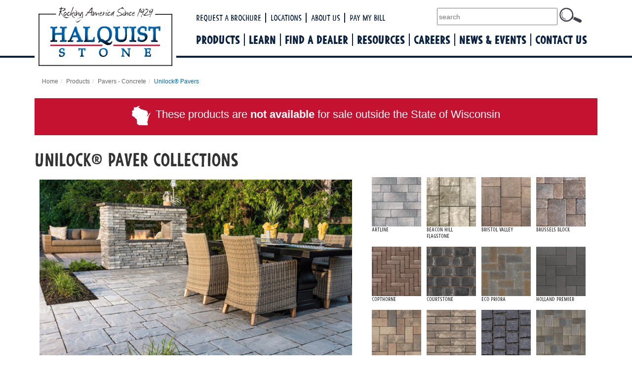

--- FILE ---
content_type: text/html; charset=UTF-8
request_url: https://halquiststone.com/products/concrete-pavers/unilock
body_size: 34852
content:
<!DOCTYPE html>
<html lang="en">
<head>
    <meta http-equiv="X-UA-Compatible" content="IE=edge">
        <!--
    /**
     * @license
     * MyFonts Webfont Build ID 3121272, 2015-11-06T16:35:10-0500
     * 
     * The fonts listed in this notice are subject to the End User License
     * Agreement(s) entered into by the website owner. All other parties are 
     * explicitly restricted from using the Licensed Webfonts(s).
     * 
     * You may obtain a valid license at the URLs below.
     * 
     * Webfont: Fugu by Positype
     * URL: http://www.myfonts.com/fonts/positype/fugu/regular/
     * Copyright: Copyright (c) 2009 by Neil Summerour. All rights reserved.
     * Licensed pageviews: 10,000
     * 
     * Webfont: TrueNorthRough3DBlack-Regular by Cultivated Mind
     * URL: http://www.myfonts.com/fonts/cultivated-mind/true-north/rough-3d-black/
     * Copyright: Copyright (c) 2014 by Cultivated Mind. All rights reserved.
     * Licensed pageviews: 20,000
     * 
     * Webfont: Argone-Black by Graphite
     * URL: http://www.myfonts.com/fonts/deepak-dogra/argone/black/
     * Copyright: Copyright (c) 2015 by Deepak Singh Dogra. All rights reserved.
     * Licensed pageviews: 20,000
     * 
     * Webfont: Argone-Light by Graphite
     * URL: http://www.myfonts.com/fonts/deepak-dogra/argone/light/
     * Copyright: Copyright (c) 2015 by Deepak Singh Dogra. All rights reserved.
     * Licensed pageviews: 20,000
     * 
     * Webfont: Argone-Bold by Graphite
     * URL: http://www.myfonts.com/fonts/deepak-dogra/argone/bold/
     * Copyright: Copyright (c) 2015 by Deepak Singh Dogra. All rights reserved.
     * Licensed pageviews: 20,000
     * 
     * Webfont: Argone by Graphite
     * URL: http://www.myfonts.com/fonts/deepak-dogra/argone/regular/
     * Copyright: Copyright (c) 2015 by Deepak Singh Dogra. All rights reserved.
     * Licensed pageviews: 20,000
     * 
     * 
     * License: http://www.myfonts.com/viewlicense?type=web&buildid=3121272
     * 
     * © 2015 MyFonts Inc
    */

    -->
    <link rel="stylesheet" type="text/css" href="/application/themes/halquist/css/MyFontsWebfontsKit/MyFontsWebfontsKit.css">
    <link rel="stylesheet" type="text/css" href="/application/themes/halquist/css/bootstrap-modified.css">
    <link rel="stylesheet" type="text/css" href="/application/themes/halquist/css/flaunt.css">
    <link rel="stylesheet" media="screen" type="text/css" href="/application/themes/halquist/css/overrides.css" />
    <link rel="stylesheet" href="https://maxcdn.bootstrapcdn.com/font-awesome/4.4.0/css/font-awesome.min.css">
    
<title>Unilock® Pavers - Halquist Stone</title>

<meta http-equiv="content-type" content="text/html; charset=UTF-8"/>
<meta name="generator" content="Concrete CMS"/>
<meta name="msapplication-TileImage" content="https://halquiststone.com/application/files/4715/5499/7983/apple-icon-144x144.png"/>
<link rel="shortcut icon" href="https://halquiststone.com/application/files/3415/5499/8029/favicon.ico" type="image/x-icon"/>
<link rel="icon" href="https://halquiststone.com/application/files/3415/5499/8029/favicon.ico" type="image/x-icon"/>
<link rel="apple-touch-icon" href="https://halquiststone.com/application/files/8815/5499/7984/apple-icon-57x57.png"/>
<link rel="canonical" href="https://halquiststone.com/products/concrete-pavers/unilock">
<script type="text/javascript">
    var CCM_DISPATCHER_FILENAME = "/index.php";
    var CCM_CID = 553;
    var CCM_EDIT_MODE = false;
    var CCM_ARRANGE_MODE = false;
    var CCM_IMAGE_PATH = "/concrete/images";
    var CCM_APPLICATION_URL = "https://halquiststone.com";
    var CCM_REL = "";
    var CCM_ACTIVE_LOCALE = "en_US";
    var CCM_USER_REGISTERED = false;
</script>

<link href="/concrete/css/fontawesome/all.css?ccm_nocache=ef4933209ab71458820f1d3bf01d0a528b92006f" rel="stylesheet" type="text/css" media="all">
<script type="text/javascript" src="/concrete/js/jquery.js?ccm_nocache=ef4933209ab71458820f1d3bf01d0a528b92006f"></script>
<link href="/concrete/css/features/search/frontend.css?ccm_nocache=ef4933209ab71458820f1d3bf01d0a528b92006f" rel="stylesheet" type="text/css" media="all">
<link href="/application/blocks/search/templates/custom-search/view.css?ccm_nocache=ef4933209ab71458820f1d3bf01d0a528b92006f" rel="stylesheet" type="text/css" media="all">
<link href="/concrete/css/features/navigation/frontend.css?ccm_nocache=ef4933209ab71458820f1d3bf01d0a528b92006f" rel="stylesheet" type="text/css" media="all">
<link href="/concrete/css/features/imagery/frontend.css?ccm_nocache=ef4933209ab71458820f1d3bf01d0a528b92006f" rel="stylesheet" type="text/css" media="all">
<link href="/packages/whale_galleria/css/galleria_themes/halquist/galleria.halquist.css?ccm_nocache=0b3c6d94ae134b6ca25e747f62830310332f7648" rel="stylesheet" type="text/css" media="all">
<link href="/concrete/css/features/basics/frontend.css?ccm_nocache=ef4933209ab71458820f1d3bf01d0a528b92006f" rel="stylesheet" type="text/css" media="all">
    <meta name="viewport" content="width=device-width, initial-scale=1.0">
    <script>
        if (navigator.userAgent.match(/IEMobile\/10\.0/)) {
            var msViewportStyle = document.createElement('style')
            msViewportStyle.appendChild(
                document.createTextNode(
                    '@-ms-viewport{width:auto!important}'
                )
            )
            document.querySelector('head').appendChild(msViewportStyle)
        }
    </script>
    <!-- Global site tag (gtag.js) - Google Analytics -->
    <script async src="https://www.googletagmanager.com/gtag/js?id=UA-5946134-1"></script>
    <script>
      window.dataLayer = window.dataLayer || [];
      function gtag(){dataLayer.push(arguments);}
      gtag('js', new Date());

      gtag('config', 'UA-5946134-1');
    </script>
<!-- 
<script type="text/javascript" language="javascript">
    $(document).ready(function(){
        $("#example").dialog({modal: true});
        $(".ui-dialog-titlebar").hide();    
        $( "#closebtn" ).click(function() {
            $("#example").dialog( "close" );
        });
    });
</script>
 -->
<!-- TV WEIGEL PIXEL -->
<script src="https://px.octillion.tv/pixel.js?pxid=6807c7db4b1ec1b688e4398f"></script>
<!-- TV WEIGEL PIXEL END -->
</head>
<body>

<div class="ccm-page ccm-page-id-553 page-type-page page-template-productgallery">

<!-- 
 -->
<header>
<!--FROM OLD INSTALL <nav class="navbar navbar-default" role="navigation">-->
<div class="container"> 
    <div class="row">
        <div class="logo-nav">
            
            <div class="col-md-3 col-sm-12 col-xs-9">
                <h1><a href="/" id="logo">
                  Halquist                  </a>
                </h1>
            </div>
            <div class="col-lg-9 col-md-9 col-sm-12 col-xs-12 left header-nav">
                <div class="row">
                    <div class="col-sm-7">
                    <div class="utility mobileHide">
                        <ul>
                            <li><a href="/catalog">Request a Brochure</a></li>
                            <li><a href="/contact">Locations</a></li>
                            <li><a href="/about-us">About Us</a></li>
                            <li><a target="_blank" href="https://secure.directbiller.com/pbills/payer/welcomeDirect.do?h=fe1nntf3f">Pay My Bill</a></li>
                        </ul>
                    </div>
                    </div>
                    <div class="col-sm-5 right mobile-padding">
                        <span class="mobileHide">
                        

        <div class="ccm-custom-style-container ccm-custom-style-sitesearch-19098 ccm-block-custom-template-custom-search footer-search"
            >
    <form action="https://www.halquiststone.com/search" method="get" class="ccm-search-block-form"><input name="search_paths[]" type="hidden" value="" /><input name="query" type="text" placeholder="search" value="" class="ccm-search-block-text" /> <input name="submit" type="submit" value="a" class="btn btn-default ccm-search-block-submit" /></form>
    </div>
                        </span>
                    </div>
                </div>
                <div class="row">
                    <nav class="menu">
                    

    <ul class="nav"><li class="nav-path-selected"><a href="https://halquiststone.com/products" target="_self" class="nav-path-selected">Products</a><ul><li class=""><a href="https://halquiststone.com/products/building-stone" target="_self" class="">Stone Veneer</a></li><li class=""><a href="https://halquiststone.com/products/landscape-stone" target="_self" class="">Landscape Stone</a><ul><li class=""><a href="https://halquiststone.com/products/landscape-stone/bluestone-collection" target="_self" class="">Bluestone Collection</a></li><li class=""><a href="https://halquiststone.com/products/landscape-stone/fieldstone-collection" target="_self" class="">Fieldstone Collection</a></li><li class=""><a href="https://halquiststone.com/products/landscape-stone/flagstone-collection" target="_self" class="">Flagstone Collection</a></li><li class=""><a href="https://halquiststone.com/products/landscape-stone/pavingpaver-collection" target="_self" class="">Paving/Paver Collection</a></li><li class=""><a href="https://halquiststone.com/products/landscape-stone/outcropping-collection" target="_self" class="">Outcropping Collection</a></li><li class=""><a href="https://halquiststone.com/products/landscape-stone/signage-collection" target="_self" class="">Signage Collection</a></li><li class=""><a href="https://halquiststone.com/products/landscape-stone/steps-treads-coping" target="_self" class="">Steps/Treads/Coping</a></li><li class=""><a href="https://halquiststone.com/products/landscape-stone/wallstone-collection" target="_self" class="">Wallstone Collection</a></li></ul></li><li class=""><a href="https://halquiststone.com/products/stone-tile" target="_self" class="">Stone Tile</a></li><li class=""><a href="https://halquiststone.com/products/cut-stone" target="_self" class="">Cut Stone</a></li><li class=""><a href="https://halquiststone.com/products/brick" target="_self" class="">Brick</a><ul><li class=""><a href="https://halquiststone.com/products/brick/brickcraft" target="_self" class="">BrickCraft</a></li><li class=""><a href="https://halquiststone.com/products/brick/continental-brick" target="_self" class="">Continental Brick</a></li><li class=""><a href="https://halquiststone.com/products/brick/henry-brick" target="_self" class="">Henry Brick</a></li><li class=""><a href="https://halquiststone.com/products/brick/mcavoy-brick" target="_self" class="">McAvoy Brick</a></li><li class=""><a href="https://halquiststone.com/products/brick/old-carolina-brick" target="_self" class="">Old Carolina Brick</a></li><li class=""><a href="https://halquiststone.com/products/brick/taylor-clay-products" target="_self" class="">Taylor Clay Products</a></li></ul></li><li class=""><a href="https://halquiststone.com/products/clay-pavers" target="_self" class="">Clay Pavers</a><ul><li class=""><a href="https://halquiststone.com/products/clay-pavers/pine-hall-brick" target="_self" class="">Pine Hall Brick</a></li><li class=""><a href="https://halquiststone.com/products/clay-pavers/endicott-brick" target="_self" class="">Endicott Brick</a></li></ul></li><li class=""><a href="https://halquiststone.com/products/counter-tops" target="_self" class="">Counter Tops</a><ul><li class=""><a href="https://halquiststone.com/products/counter-tops/granite-countertops" target="_self" class="">Granite Countertops</a></li><li class=""><a href="https://halquiststone.com/products/counter-tops/quartz-countertops" target="_self" class="">Quartz Countertops</a></li><li class=""><a href="https://halquiststone.com/products/counter-tops/american-reserve-quartz-usa-made" target="_self" class="">American Reserve Quartz</a></li><li class=""><a href="https://halquiststone.com/products/counter-tops/caesar-stone-quartz" target="_self" class="">CaesarStone Quartz</a></li><li class=""><a href="https://halquiststone.com/products/counter-tops/cambria-quartz" target="_self" class="">Cambria Quartz</a></li><li class=""><a href="https://halquiststone.com/products/counter-tops/vadara-quartz" target="_self" class="">Dekton</a></li><li class=""><a href="https://halquiststone.com/products/counter-tops/lg-viatera-quartz" target="_self" class="">LX Hausys Quartz</a></li><li class=""><a href="https://halquiststone.com/products/counter-tops/silestone-quartz" target="_self" class="">Silestone Quartz</a></li><li class=""><a href="https://halquiststone.com/products/counter-tops/u-quartz" target="_self" class="">U-Quartz</a></li><li class=""><a href="https://halquiststone.com/products/counter-tops/maintenance" target="_self" class="">Maintenance</a></li></ul></li><li class=""><a href="https://halquiststone.com/products/cultured-stone" target="_self" class="">Cultured Stone</a><ul><li class=""><a href="https://halquiststone.com/products/cultured-stone/cultured-stone" target="_self" class="">Cultured Stone</a></li><li class=""><a href="https://halquiststone.com/products/cultured-stone/boulder-creek" target="_self" class="">Boulder Creek</a></li><li class=""><a href="https://halquiststone.com/products/cultured-stone/stonecraft-industries" target="_self" class="">StoneCraft Industries</a></li><li class=""><a href="https://halquiststone.com/products/cultured-stone/creative-mines" target="_self" class="">Creative Mines&reg;</a></li></ul></li><li class=""><a href="https://halquiststone.com/products/decorative-stone-chips" target="_self" class="">Decorative Stone Chips</a></li><li class=""><a href="https://halquiststone.com/products/natural-stone-paving" target="_self" class="">Natural Stone Paving</a></li><li class="nav-path-selected"><a href="https://halquiststone.com/products/concrete-pavers" target="_self" class="nav-path-selected">Pavers - Concrete</a><ul><li class=""><a href="https://halquiststone.com/products/concrete-pavers/belgard-hardscapes" target="_self" class="">Belgard&reg; Hardscapes</a></li><li class=""><a href="https://halquiststone.com/products/concrete-pavers/paveloc" target="_self" class="">High Format&reg; Paving</a></li><li class=""><a href="https://halquiststone.com/products/concrete-pavers/rochester-concrete" target="_self" class="">Rochester Concrete</a></li><li class="nav-selected nav-path-selected"><a href="https://halquiststone.com/products/concrete-pavers/unilock" target="_self" class="nav-selected nav-path-selected">Unilock&reg; Pavers</a></li></ul></li><li class=""><a href="https://halquiststone.com/products/concrete-retaining-wallstone" target="_self" class="">Retaining Wallstone - Concrete</a><ul><li class=""><a href="https://halquiststone.com/products/concrete-retaining-wallstone/belgard-hardscapes" target="_self" class="">Belgard Hardscapes</a></li><li class=""><a href="https://halquiststone.com/products/concrete-retaining-wallstone/rosetta-stone" target="_self" class="">High Format</a></li><li class=""><a href="https://halquiststone.com/products/concrete-retaining-wallstone/keystone" target="_self" class="">Keystone</a></li><li class=""><a href="https://halquiststone.com/products/concrete-retaining-wallstone/rochester-concrete-products" target="_self" class="">Rochester Concrete</a></li><li class=""><a href="https://halquiststone.com/products/concrete-retaining-wallstone/unilock" target="_self" class="">Unilock&reg;</a></li><li class=""><a href="https://halquiststone.com/products/concrete-retaining-wallstone/versa-lok" target="_self" class="">VERSA-LOK&reg;</a></li></ul></li></ul></li><li class=""><a href="https://halquiststone.com/learn" target="_self" class="">Learn</a><ul><li class=""><a href="https://halquiststone.com/learn/full-vs-thin" target="_self" class="">Full vs. Thin</a></li><li class=""><a href="https://halquiststone.com/learn/stone-faces" target="_self" class="">Stone Faces</a></li><li class=""><a href="https://halquiststone.com/learn/grout-techniques" target="_self" class="">Grout Techniques</a></li><li class=""><a href="https://halquiststone.com/learn/how-install" target="_self" class="">How To Install</a></li><li class=""><a href="https://halquiststone.com/learn/green-building" target="_self" class="">Green Building</a></li><li class=""><a href="https://halquiststone.com/learn/sustainability" target="_self" class="">Sustainability</a></li></ul></li><li class=""><a href="https://halquiststone.com/dealer-locator" target="_self" class="">Find a Dealer</a></li><li class=""><a href="https://halquiststone.com/resources" target="_self" class="">Resources</a><ul><li class=""><a href="https://halquiststone.com/resources/downloads" target="_self" class="">Downloads</a></li></ul></li><li class=""><a href="https://halquiststone.com/resources/job-openings" target="_self" class="">Careers</a></li><li class=""><a href="https://halquiststone.com/news-events" target="_self" class="">News &amp; Events</a></li><li class=""><a href="https://halquiststone.com/contact" target="_self" class="">Contact Us</a></li></ul>
                    <div class="utility-toggle">
                            <ul class="nav">
                                

        <div class="ccm-custom-style-container ccm-custom-style-sitesearch-19098 ccm-block-custom-template-custom-search footer-search"
            >
    <form action="https://www.halquiststone.com/search" method="get" class="ccm-search-block-form"><input name="search_paths[]" type="hidden" value="" /><input name="query" type="text" placeholder="search" value="" class="ccm-search-block-text" /> <input name="submit" type="submit" value="a" class="btn btn-default ccm-search-block-submit" /></form>
    </div>
                                <li><a href="/catalog">Request a Brochure</a></li>
                                <li><a href="/contact">Locations</a></li>
                                <li><a href="/about-us">About Us</a></li>
                                <li><a target="_blank" href="https://secure.directbiller.com/pbills/payer/welcomeDirect.do?h=fe1nntf3f">Pay My Bill</a></li>
                            </ul>
                        </div>

                    <!--<div class="nav-mobile"></div>-->
                    </nav>
                </div>    
            </div>
        </div>                   
    </div><!-- /.fluidRow -->  
</div><!-- /.container-fluid -->
<!--</nav>-->
</header>
<!-- <div class="header-bottom"></div> -->


<main>
<div class="container">
	<div class="row">
		<div class="col-sm-12">
			

    <nav role="navigation" aria-label="breadcrumb"><ol class="breadcrumb"><li><a href="https://halquiststone.com/" target="_self">Home</a></li><li><a href="https://halquiststone.com/products" target="_self">Products</a></li><li><a href="https://halquiststone.com/products/concrete-pavers" target="_self">Pavers - Concrete</a></li><li class="active">Unilock&reg; Pavers</li></ol></nav>
		</div>
	</div>
</div>

	<div  class="container">
<div class="row">
<div class="col-sm-12 text-center">
<div class="disclaimer">
<p><img alt="wisconsin icon" src="/application/themes/halquist/images/wisconsin-40.png">&nbsp;&nbsp;<big>These products are <strong>not available</strong> for sale outside the
State of Wisconsin</big></p>
</div>
</div>
</div>
</div>


<div class="container"><div class="row"><div class="col-sm-12">    <h1>Unilock® Paver Collections</h1>
</div></div></div><div class="container">
    	<div class="row">
	    
		<div class="col-sm-5 ">
					</div>
		<div class="col-sm-7">
					</div>
	</div>
    
	<div class="row">
	    
		<div class="col-sm-7 gallery">
			

    
            <div id="BLOCK_6701" class="galleria" data-version="9.0.0">
        </div>

                    <style>
                #BLOCK_6701 .galleria-stage {bottom: 60px ;}#BLOCK_6701 .galleria-thumbnails-container {height: 50px ;}#BLOCK_6701 .galleria-thumbnails .galleria-image { width: 60px ;}#BLOCK_6701 .galleria-thumbnails .galleria-image { height: 40px ;}#BLOCK_6701 .galleria-container {background-color: ;}            </style>
        
        <script type="text/javascript">
            $(document).ready(function() {
                var data = [{"id":3104,"image":"https:\/\/halquiststone.com\/application\/files\/6514\/6825\/1730\/UNILOCKPAVERS5.jpg","thumb":"https:\/\/halquiststone.com\/application\/files\/cache\/thumbnails\/49f36b05a7c74614c92c322e66b65861.jpg"},{"id":3106,"image":"https:\/\/halquiststone.com\/application\/files\/4314\/6825\/2178\/UNILOCKPAVERS5r.jpg","thumb":"https:\/\/halquiststone.com\/application\/files\/cache\/thumbnails\/03e91300da7eccdda58cba7cb2e2310a.jpg"},{"id":3101,"image":"https:\/\/halquiststone.com\/application\/files\/4814\/6825\/1729\/UNILOCKPAVERS6.jpg","thumb":"https:\/\/halquiststone.com\/application\/files\/cache\/thumbnails\/dada31f1238829e78d85e33b76e89d56.jpg"},{"id":3105,"image":"https:\/\/halquiststone.com\/application\/files\/5014\/6825\/1730\/UNILOCKPAVERS1.jpg","thumb":"https:\/\/halquiststone.com\/application\/files\/cache\/thumbnails\/f80bd43b17f029297a2d1df927d46249.jpg"},{"id":3103,"image":"https:\/\/halquiststone.com\/application\/files\/5514\/6825\/1729\/UNILOCKPAVERS3.jpg","thumb":"https:\/\/halquiststone.com\/application\/files\/cache\/thumbnails\/354054788633ebe7d704e1ee631f3c0f.jpg"},{"id":3100,"image":"https:\/\/halquiststone.com\/application\/files\/9514\/6825\/1728\/UNILOCKPAVERS4.jpg","thumb":"https:\/\/halquiststone.com\/application\/files\/cache\/thumbnails\/3c54837be2d6d0b94263791ca6b4bbd8.jpg"},{"id":3102,"image":"https:\/\/halquiststone.com\/application\/files\/6814\/6825\/1729\/UNILOCKPAVERS2.jpg","thumb":"https:\/\/halquiststone.com\/application\/files\/cache\/thumbnails\/b57649fe86fb730026bde8ace5fe4a15.jpg"}];
                Galleria.run('#BLOCK_6701', {"dataSource": data , maxScaleRatio:1, "height": 350 , "initialTransition": "fade" , "transition": "fade" });
            });
        </script>
    



    <p><br>Nothing says “luxury living” like an outdoor living space with <strong>Unilock</strong>! With a wide range of natural colors and textures, and pavers ranging from 2 to as much as 4 times the strength of concrete, you can mix and match products to create your own design while having the peace of mind that Unilock Select pavers will last a lifetime.</p>
		</div>
		<div class="col-sm-5">
			

    <ul class="nav thumbnails"><li class=" nav-thumbs-more "><a href="https://halquiststone.com/products/concrete-pavers/unilock/artline" target="_self" class="">
		  <img src="https://halquiststone.com/application/files/cache/thumbnails/64a20afd2f130bef05f06f6589112cb5.jpg" width="100" height="100" alt="" />
		  <p>Artline </p></a></li><li class=" nav-thumbs-more "><a href="https://halquiststone.com/products/concrete-pavers/unilock/beacon-hill-flagstone" target="_self" class="">
		  <img src="https://halquiststone.com/application/files/cache/thumbnails/0234501991ab1ce0e10acc60037a0443.jpg" width="100" height="100" alt="" />
		  <p>Beacon Hill Flagstone </p></a></li><li class=" nav-thumbs-more "><a href="https://halquiststone.com/products/concrete-pavers/unilock/bristol-valley" target="_self" class="">
		  <img src="https://halquiststone.com/application/files/cache/thumbnails/0f8fd394013b96faf1a01587055ca02a.jpg" width="100" height="100" alt="" />
		  <p>Bristol Valley </p></a></li><li class=" nav-thumbs-more "><a href="https://halquiststone.com/products/concrete-pavers/unilock/brussels-block" target="_self" class="">
		  <img src="https://halquiststone.com/application/files/cache/thumbnails/e81b0fa8c8ce9276c3575b2268efa054.jpg" width="100" height="100" alt="" />
		  <p>Brussels Block </p></a></li><li class=" nav-thumbs-more "><a href="https://halquiststone.com/products/concrete-pavers/unilock/copthorne" target="_self" class="">
		  <img src="https://halquiststone.com/application/files/cache/thumbnails/5ea13bd83cb9320353f261765323f440.jpg" width="100" height="100" alt="" />
		  <p>Copthorne </p></a></li><li class=" nav-thumbs-more "><a href="https://halquiststone.com/products/concrete-pavers/unilock/courtstone" target="_self" class="">
		  <img src="https://halquiststone.com/application/files/cache/thumbnails/deae1d5d471d3cac125240561588da65.jpg" width="100" height="100" alt="" />
		  <p>Courtstone </p></a></li><li class=" nav-thumbs-more "><a href="https://halquiststone.com/products/concrete-pavers/unilock/eco-priora" target="_self" class="">
		  <img src="https://halquiststone.com/application/files/cache/thumbnails/ea5e92f531c44c92f939cf89e5c63b92.jpg" width="100" height="100" alt="" />
		  <p>Eco Priora </p></a></li><li class=" nav-thumbs-more "><a href="https://halquiststone.com/products/concrete-pavers/unilock/holland-premier" target="_self" class="">
		  <img src="https://halquiststone.com/application/files/cache/thumbnails/06b6d39f1454cd9c285ab648edf006f3.jpg" width="100" height="100" alt="" />
		  <p>Holland Premier </p></a></li><li class=" nav-thumbs-more "><a href="https://halquiststone.com/products/concrete-pavers/unilock/hollandstone" target="_self" class="">
		  <img src="https://halquiststone.com/application/files/cache/thumbnails/8d0d9519ce320d9a949361f609f3a164.jpg" width="100" height="100" alt="" />
		  <p>Hollandstone </p></a></li><li class=" nav-thumbs-more "><a href="https://halquiststone.com/products/concrete-pavers/unilock/mattoni" target="_self" class="">
		  <img src="https://halquiststone.com/application/files/cache/thumbnails/6ccf2a2f19bf26493fbad478609c783e.jpg" width="100" height="100" alt="" />
		  <p>Mattoni </p></a></li><li class=" nav-thumbs-more "><a href="https://halquiststone.com/products/concrete-pavers/unilock/nordic-cobble" target="_self" class="">
		  <img src="https://halquiststone.com/application/files/cache/thumbnails/8fed534be5c50295bafbd8256b3a0868.jpg" width="100" height="100" alt="" />
		  <p>Nordic Cobble </p></a></li><li class=" nav-thumbs-more "><a href="https://halquiststone.com/products/concrete-pavers/unilock/richcliff" target="_self" class="">
		  <img src="https://halquiststone.com/application/files/cache/thumbnails/eaff5bb6e25e81bf5333f3f50f4b30a8.jpg" width="100" height="100" alt="" />
		  <p>Richcliff </p></a></li><li class=" nav-thumbs-more "><a href="https://halquiststone.com/products/concrete-pavers/unilock/series-3000" target="_self" class="">
		  <img src="https://halquiststone.com/application/files/cache/thumbnails/a88eb80b3941b2043c7d4e142c4aeee9.jpg" width="100" height="100" alt="" />
		  <p>Series&trade; </p></a></li><li class=" nav-thumbs-more "><a href="https://halquiststone.com/products/concrete-pavers/unilock/soreno" target="_self" class="">
		  <img src="https://halquiststone.com/application/files/cache/thumbnails/259371d3772f9699b1bd1c35d9d3be60.jpg" width="100" height="100" alt="" />
		  <p>Soreno </p></a></li><li class=" nav-thumbs-more "><a href="https://halquiststone.com/products/concrete-pavers/unilock/townhall" target="_self" class="">
		  <img src="https://halquiststone.com/application/files/cache/thumbnails/32254497f22f91adb3532fd12923c7cd.jpg" width="100" height="100" alt="" />
		  <p>Townhall </p></a></li><li class=" nav-thumbs-more "><a href="https://halquiststone.com/products/concrete-pavers/unilock/treo-smooth" target="_self" class="">
		  <img src="https://halquiststone.com/application/files/cache/thumbnails/95f723201377457b0e3edb53cabb2876.jpg" width="100" height="100" alt="" />
		  <p>Treo Smooth </p></a></li><li class=" nav-thumbs-more "><a href="https://halquiststone.com/products/concrete-pavers/unilock/tribeca-cobble" target="_self" class="">
		  <img src="https://halquiststone.com/application/files/cache/thumbnails/6656f46b166d53745e0b75aff828d36b.jpg" width="100" height="100" alt="" />
		  <p>Tribeca Cobble </p></a></li><li class=" nav-thumbs-more "><a href="https://halquiststone.com/products/concrete-pavers/unilock/umbriano" target="_self" class="">
		  <img src="https://halquiststone.com/application/files/cache/thumbnails/1ad6af9eda420594a73a83cdd35b9eb8.jpg" width="100" height="100" alt="" />
		  <p>Umbriano </p></a></li><li class=" nav-thumbs-more "><a href="https://halquiststone.com/products/concrete-pavers/unilock/westport" target="_self" class="">
		  <img src="https://halquiststone.com/application/files/cache/thumbnails/d922faf4f1aa962f3094a0dabe213314.jpg" width="100" height="100" alt="" />
		  <p>Westport Classic </p></a></li><li class=" nav-thumbs-more "><a href="https://halquiststone.com/products/concrete-pavers/unilock/westport-smooth" target="_self" class="">
		  <img src="https://halquiststone.com/application/files/cache/thumbnails/1ea38ec9613d1e0a9d2ae11751caddfc.jpg" width="100" height="100" alt="" />
		  <p>Westport Smooth </p></a></li></ul>	<style>

	a.nav-thumbs-link {
		text-align: center;
		font-family: Argone;
	}
	.nav-thumbs-link-more{display:block;
	     padding-bottom: 15px;
	}
	.nav-thumbs-link-less{display:none}
	.nav-thumbs-more .nav-thumbs-show-more {display:inline-flex}
	.active-more .nav-thumbs-link-more{display:none}
	.active-more .nav-thumbs-link-less{display:block;
	     padding-bottom: 15px;
	}
	</style>
	<script>
	$(function() {
		$( ".nav-thumbs-link" ).on( "click", function(e) {
		  e.preventDefault();
		  $(".nav-thumbs-show-more").toggleClass("active");
		  $(".nav-thumbs-link").toggleClass("active-more");
		});
	});
	</script>
	
	
		</div>
	</div>
</div>
<div class="container">
	<div class="row">
		<div class="col-12 col">
					</div>
	</div>
</div>
</main>

<div class="footer-topper"></div>
<footer id="footer-theme">
    <section>
    <div class="container">
        <div class="footer-section"> 
        <div class="row">        
            <div class="col-xs-12 col-sm-6 col-md-6 col-lg-3">
                

        <div class="ccm-custom-style-container ccm-custom-style-logo-19100 footerLogo img-responsive"
            >
    <a href="https://www.halquiststone.com/"><img src="/application/files/8714/4710/5428/halquist-logo.png" alt="" width="227" height="62" class="ccm-image-block img-fluid bID-19100"></a>

    </div>
            </div>
            <div class="col-xs-12 col-sm-6 col-md-6 col-lg-4 ">
                <div class="contact-footer">
                    

    <p style="font-size:16px;"><a href="/contact"><img alt="map-and-marker.png" height="24" src="/application/files/6816/7122/4940/map-and-marker.png" width="30" /> Map &amp; Contact</a>&nbsp; &nbsp;&nbsp;<span class="fa fa-phone fa-rotate-90">&nbsp;</span> <a style="font-size:18px; href=" tel:8002558811="">800-255-8811</a></p>

                </div>
                <div class="footer-disclaimer">
                    

    <p><a href="/disclaimer">Disclaimer</a> | <a href="/privacy-statement">Privacy Policy</a> | <a href="/cookie-policy">Cookie Policy</a> | <a href="/sitemap">Sitemap</a></p>

                </div>
                <!-- <div class="resources">
                    <p>
                    <a href="/contact"><i class="fa fa-map"></i> Map &amp; Contact</a>&nbsp; | &nbsp;<i class="fa fa-phone"></i> <a href="tel:8002558811">800-255-8811</a>
                    </p>
                </div>
                <div class="tagline">
                    

    <p>Rocking America Since 1929</p>

                </div> -->
            </div>
            <div class="col-xs-12 col-sm-6 col-md-6 col-lg-2">
                
                <div class="footer-copy"> &copy;2026 Halquist Stone</div>
            </div>
            
            <!-- <div class="col-xs-12 col-sm-6 col-md-3 col-md-pull-3 col-lg-4">
                

        <div class="ccm-custom-style-container ccm-custom-style-sitesearch-19098 ccm-block-custom-template-custom-search footer-search"
            >
    <form action="https://www.halquiststone.com/search" method="get" class="ccm-search-block-form"><input name="search_paths[]" type="hidden" value="" /><input name="query" type="text" placeholder="search" value="" class="ccm-search-block-text" /> <input name="submit" type="submit" value="a" class="btn btn-default ccm-search-block-submit" /></form>
    </div>
            </div> -->
            <div class="col-xs-12 col-sm-6 col-md-6 col-lg-3 socialicons">
                

        <div class="ccm-custom-style-container ccm-custom-style-social-28733 social-logos"
            >
    <p data-redactor-inserted-image="true"><a href="http://www.facebook.com/halquiststone" target="_blank"><img src="/application/files/4316/7122/5505/facebook.png" alt="Like us on Facebook" width="77" height="79"></a><a href="https://www.flickr.com/photos/halquist" target="_blank"><img alt="Follow us on flickr" src="https://www.halquiststone.com/application/files/6717/4241/6086/flickr-dark.png" /></a><span class="redactor-invisible-space"><a href="https://www.instagram.com/halquiststone/" target="_blank"><img src="/application/files/4716/7122/4940/instagram.png" alt="Follow us on instagram" width="77" height="79"></a><span class="redactor-invisible-space"><a href="http://www.youtube.com/channel/UCn-wys-GJKerEwzA9rx2deQ" target="_blank"><img src="/application/files/3116/7122/4940/youtube.png" alt="Watch us on Youtube" width="77" height="79"></a><span class="redactor-invisible-space"><a href="http://www.houzz.com/pro/halquiststone" target="_blank"><img src="/application/files/1016/7122/4939/houzz.png" alt="Find us on Houzz" width="77" height="79"></a><span class="redactor-invisible-space"> </span></span></span></span></p>

    </div>
            </div>
            
        </div>
        </div>
    </div>
    </section>
</footer>
<!-- <div class="container">
    <div class="row">
        <div class="col-xs-12">
        <p class="bottom-links">
&copy;2026 Halquist Stone | <a href="/disclaimer">Disclaimer</a> | <a href="/privacy-statement">Privacy Policy</a> | <a href="/sitemap">Sitemap</a></p>
        </div>
    </div>
</div> -->



</div>
<script type="text/javascript" src="/packages/whale_galleria/js/galleria.min.js?ccm_nocache=ef4933209ab71458820f1d3bf01d0a528b92006f"></script>
<script type="text/javascript" src="/concrete/js/features/navigation/frontend.js?ccm_nocache=ef4933209ab71458820f1d3bf01d0a528b92006f"></script>
<script type="text/javascript" src="/concrete/js/features/imagery/frontend.js?ccm_nocache=ef4933209ab71458820f1d3bf01d0a528b92006f"></script>
<script type="text/javascript" src="/packages/whale_galleria/js/galleria_themes/halquist/galleria.halquist.min.js?ccm_nocache=0b3c6d94ae134b6ca25e747f62830310332f7648"></script>
	<!-- jQuery (necessary for Bootstrap's JavaScript plugins) -->
    <!--<script src="https://ajax.googleapis.com/ajax/libs/jquery/1.11.3/jquery.min.js"></script>-->
    <!-- Include all compiled plugins (below), or include individual files as needed -->
    <script src="/application/themes/halquist/js/bootstrap.min.js"></script>
    <script src="/application/themes/halquist/js/flaunt.js"></script>
    

</body>

</html>


--- FILE ---
content_type: text/css
request_url: https://halquiststone.com/application/themes/halquist/css/MyFontsWebfontsKit/MyFontsWebfontsKit.css
body_size: 3553
content:
/**
 * @license
 * MyFonts Webfont Build ID 3121272, 2015-11-06T16:35:10-0500
 * 
 * The fonts listed in this notice are subject to the End User License
 * Agreement(s) entered into by the website owner. All other parties are 
 * explicitly restricted from using the Licensed Webfonts(s).
 * 
 * You may obtain a valid license at the URLs below.
 * 
 * Webfont: Fugu by Positype
 * URL: http://www.myfonts.com/fonts/positype/fugu/regular/
 * Copyright: Copyright (c) 2009 by Neil Summerour. All rights reserved.
 * Licensed pageviews: 10,000
 * 
 * Webfont: TrueNorthRough3DBlack-Regular by Cultivated Mind
 * URL: http://www.myfonts.com/fonts/cultivated-mind/true-north/rough-3d-black/
 * Copyright: Copyright (c) 2014 by Cultivated Mind. All rights reserved.
 * Licensed pageviews: 20,000
 * 
 * Webfont: Argone-Black by Graphite
 * URL: http://www.myfonts.com/fonts/deepak-dogra/argone/black/
 * Copyright: Copyright (c) 2015 by Deepak Singh Dogra. All rights reserved.
 * Licensed pageviews: 20,000
 * 
 * Webfont: Argone-Light by Graphite
 * URL: http://www.myfonts.com/fonts/deepak-dogra/argone/light/
 * Copyright: Copyright (c) 2015 by Deepak Singh Dogra. All rights reserved.
 * Licensed pageviews: 20,000
 * 
 * Webfont: Argone-Bold by Graphite
 * URL: http://www.myfonts.com/fonts/deepak-dogra/argone/bold/
 * Copyright: Copyright (c) 2015 by Deepak Singh Dogra. All rights reserved.
 * Licensed pageviews: 20,000
 * 
 * Webfont: Argone by Graphite
 * URL: http://www.myfonts.com/fonts/deepak-dogra/argone/regular/
 * Copyright: Copyright (c) 2015 by Deepak Singh Dogra. All rights reserved.
 * Licensed pageviews: 20,000
 * 
 * 
 * License: http://www.myfonts.com/viewlicense?type=web&buildid=3121272
 * 
 * © 2015 MyFonts Inc
*/


/* @import must be at top of file, otherwise CSS will not work */
@import url("//hello.myfonts.net/count/2fa078");

  
@font-face {font-family: 'Fugu';src: url('webfonts/2FA078_0_0.eot');src: url('webfonts/2FA078_0_0.eot?#iefix') format('embedded-opentype'),url('webfonts/2FA078_0_0.woff2') format('woff2'),url('webfonts/2FA078_0_0.woff') format('woff'),url('webfonts/2FA078_0_0.ttf') format('truetype');}
 
  
@font-face {font-family: 'TrueNorthRough3DBlack-Regular';src: url('webfonts/2FA078_1_0.eot');src: url('webfonts/2FA078_1_0.eot?#iefix') format('embedded-opentype'),url('webfonts/2FA078_1_0.woff2') format('woff2'),url('webfonts/2FA078_1_0.woff') format('woff'),url('webfonts/2FA078_1_0.ttf') format('truetype');}
 
  
@font-face {font-family: 'Argone-Black';src: url('webfonts/2FA078_2_0.eot');src: url('webfonts/2FA078_2_0.eot?#iefix') format('embedded-opentype'),url('webfonts/2FA078_2_0.woff2') format('woff2'),url('webfonts/2FA078_2_0.woff') format('woff'),url('webfonts/2FA078_2_0.ttf') format('truetype');}
 
  
@font-face {font-family: 'Argone-Light';src: url('webfonts/2FA078_3_0.eot');src: url('webfonts/2FA078_3_0.eot?#iefix') format('embedded-opentype'),url('webfonts/2FA078_3_0.woff2') format('woff2'),url('webfonts/2FA078_3_0.woff') format('woff'),url('webfonts/2FA078_3_0.ttf') format('truetype');}
 
  
@font-face {font-family: 'Argone-Bold';src: url('webfonts/2FA078_4_0.eot');src: url('webfonts/2FA078_4_0.eot?#iefix') format('embedded-opentype'),url('webfonts/2FA078_4_0.woff2') format('woff2'),url('webfonts/2FA078_4_0.woff') format('woff'),url('webfonts/2FA078_4_0.ttf') format('truetype');}
 
  
@font-face {font-family: 'Argone';src: url('webfonts/2FA078_5_0.eot');src: url('webfonts/2FA078_5_0.eot?#iefix') format('embedded-opentype'),url('webfonts/2FA078_5_0.woff2') format('woff2'),url('webfonts/2FA078_5_0.woff') format('woff'),url('webfonts/2FA078_5_0.ttf') format('truetype');}
 

--- FILE ---
content_type: text/css
request_url: https://halquiststone.com/application/themes/halquist/css/flaunt.css
body_size: 9081
content:
.ccm-page .nav{
	font-family: Argone-Black;
	font-weight: normal;
	font-style: normal;
}
.ccm-page .nav>li {
    position: relative;
    display: inline-block;
}

.ccm-page .menu ul.nav {
	list-style:none;
	margin-left:0;
}
.ccm-page .menu ul.nav li ul li {
	list-style:none;
	margin-left:0;
	width:100%;
	line-height: 1.3;
}
.ccm-page .menu ul.nav a,
.ccm-page .menu ul.nav a:hover {
	text-decoration:none;
}
.ccm-page .menu ul.nav ul,
.ccm-page .menu ul.nav li ul,
.ccm-page .menu ul.nav li ol {
	list-style:none;
	margin: 0;
}

/*------------------------------------*\
    Flaunt JS Navigation
\*------------------------------------*/
.ccm-page .menu {
	position:relative;
	display:inline-block;
	font-size:20px;
	margin-left: 16px;
	z-index: 99999;
/*	float: right;*/
/*	margin-right: 20px;*/
}
@media (max-width:991px) {
	.ccm-page .menu {
	margin-left:0;
}}
.ccm-page .menu ul.nav {
	text-align:left;
	margin: 13px 0 10px 0;
}
.ccm-page .menu ul.nav li {
	float:left;
	display:inline;
	zoom:1;
	position:relative;
	margin-bottom: 0;
	-webkit-transition: all .4s ease-in-out;
	-moz-transition: all .4s ease-in-out;
  	-o-transition: all .4s ease-in-out;
  	transition: all .4s ease-in-out;
	padding: 0 !important; list-style: none;
	margin: 0 0 5px 0;
}
.ccm-page .menu ul.nav li a {
	display:block;
	color: #0B2240;
	position: relative;
	font-size: 18px; 
	padding: 4px 7px 4px 7px; 
	text-decoration: none; 
	text-transform: uppercase;
	margin-right: 0;
	-webkit-transition: all .3s ease-in-out;
	-moz-transition: all .3s ease-in-out;
	-o-transition: all .3s ease-in-out;
	transition: all .3s ease-in-out;
}
.ccm-page .menu .nav>li{
	border-right: 2px solid #0B2240;
	line-height: 15px;
}
.ccm-page .menu .nav>li:last-child{border-right: none;}
.ccm-page .menu ul.nav li > a:hover {
	background-color: rgba(255, 255, 255, 0);
	visibility: inherit; /* fixes IE7 'sticky bug' */
	text-decoration: none; 
   	cursor: pointer;
   	color: #035E9E;
}

.ccm-page .menu ul.nav>li:hover>ul {
	display:block;
	-webkit-transition: all .4s ease-in-out;
	-moz-transition: all .4s ease-in-out;
	-o-transition: all .4s ease-in-out;
	transition: all .4s ease-in-out;	
}


/* Navigation submenu */
.ccm-page .menu ul.nav>li>ul {
	margin-left: 0;
	display: none;
	position: absolute;
	left: 0;  	
	background: #eeeeee; /* For browsers that do not support gradients */
	padding: 5px;
	z-index: 3;
	-webkit-transition: all .4s ease-in-out;
	-moz-transition: all .4s ease-in-out;
	-o-transition: all .4s ease-in-out;
	transition: all .4s ease-in-out;
	width: 220px;	
}
.ccm-page .menu ul.nav>li>ul>li>a {
	padding:1px 5px 0;
	color: #0B2240; 
	display: block; 
	position: relative; 
	height: auto; 
	margin: 0 2px 2px 0px;
	-webkit-transition: all .4s ease-in-out;
	-moz-transition: all .4s ease-in-out;
	-o-transition: all .4s ease-in-out;
	transition: all .4s ease-in-out;
	border-left: 2px solid #0B2240;
	border-top: none;
	font-size: 16px;
}
.ccm-page .menu ul.nav>li>ul>li>a:hover {
	color: #035E9E;
	padding: 1px 10px 0; 
	/*background: #999;*/
	border-left: 2px solid #0B2240;
	border-top: none;
}
.ccm-page .menu ul.nav>li>ul>li:hover>ul {
	display:block;
	-webkit-transition: all .4s ease-in-out;
	-moz-transition: all .4s ease-in-out;
 	-o-transition: all .4s ease-in-out;
  	transition: all .4s ease-in-out;	
}
/* Third Level Styles */
.ccm-page .menu ul.nav>li>ul>li>ul {
	display:none;
	position:absolute;
	left:180px;
	top: -5px;
	width:100%;
/*   	background-color: #999;*/   	
	background: #eeeeee; /* For browsers that do not support gradients */
	padding: 5px;
	z-index: 3;
	border-color: #1e1e1e transparent transparent #1e1e1e;
}
.ccm-page .menu ul.nav>li>ul>li>ul>li a {
	padding:1px 5px 0;
	color: #0B2240; 
	display: block; 
	position: relative; 
	height: auto; 
	margin: 0 2px 2px 2px;
	-webkit-transition: all .4s ease-in-out;
	-moz-transition: all .4s ease-in-out;
	-o-transition: all .4s ease-in-out;
	transition: all .4s ease-in-out;
	border-top: none;
	border-left: 2px solid #0B2240;
	font-size: 16px;
 }
.ccm-page .menu ul.nav>li>ul>li>ul>li a:hover {
	color: #035e9e;
   	background-color: transparent;
	padding: 1px 10px 0; 
	border-top: none;
	border-left: 2px solid #0B2240;
}

/* Mobile navigation */
.ccm-page .nav-mobile {
	display:none; /* Hide from browsers that don't support media queries */
	cursor:pointer;
	position:absolute;
	top:0;
	right:25px;
	background: url(../images/hamburger.svg) no-repeat center center;
	background-color: #333;
	background-size:25px;
	height:50px;
	width:50px;
	border-radius: 50%;
	margin-top: -48px;
}
/* Mobile navigation, clickable area for revealing <ul> */
.ccm-page .nav-click {
	position:absolute;
	top:0;
	right:0;
	display:none;
	height:40px;
	width:40px;
	cursor:pointer;
	z-index: 2;
}
.ccm-page .nav-click i {
	display:block;
	height:30px;
	width:30px;
	background: url(../images/arrow-dark.svg) no-repeat center center;
	/*background-color: #333;*/
	background-size:12px;
	z-index: 2;
	border-radius: 50%;
	margin-top: 7px;
}
.ccm-page .menu ul.nav li a {
	/* 	border-top: 1px solid rgba(255, 255, 255, 0.25); */
}
.ccm-page .nav-click:hover {
}
.ccm-page .nav-rotate {
	-webkit-transform:rotate(180deg);
	-moz-transform:rotate(180deg);
	-ms-transform:rotate(180deg);
	-o-transform:rotate(180deg);
	transform:rotate(180deg);
}

/*------------------------------------*\
    Media Queries
\*------------------------------------*/

@media (min-width: 1200px){

	.ccm-page .menu ul.nav li a {
		display:block;
		color: #0B2240;
		position: relative;
		font-size: 23px; 
		padding: 5px 8px; 
		text-decoration: none; 
		text-transform: uppercase;
		margin-right: 0;
		-webkit-transition: all .3s ease-in-out;
		-moz-transition: all .3s ease-in-out;
		-o-transition: all .3s ease-in-out;
		transition: all .3s ease-in-out;
	}

}
@media (max-width: 1199px){
	.ccm-page .menu ul.nav li a {
		font-size: 19px; 
		/*padding: 4px 6px 4px 6px; */
	}
}

@media (max-width: 1045px){

	.ccm-page .menu ul.nav li a {
		/*display:block;
		color: #ffffff;
		position: relative;
		font-size: 18px; 
		padding: 4px 5px 4px 5px; 
		text-decoration: none; 
		text-transform: uppercase;
		margin-right: 0;
		-webkit-transition: all .3s ease-in-out;
		-moz-transition: all .3s ease-in-out;
		-o-transition: all .3s ease-in-out;
		transition: all .3s ease-in-out;*/
	}
	.ccm-page .menu ul.nav>li>ul>li>a{
		font-size: 14px;
	}
}

@media only screen and (max-width: 991px) {
	
	.ccm-page .nav-mobile {
		display:block !important;
	}
	.ccm-page .menu {
		width:100%;
/*		padding:15px 0 0;*/
		margin-right: 0;
	}
	.ccm-page .menu ul.nav {
		display:none;
	}
	.ccm-page .menu ul.nav li {
		width:100%;
		float:none;
	}
	.ccm-page .menu .nav>li{
		border-right: none;
	}

	.ccm-page .menu ul.nav li > a {
		padding: 11px 12px;
		border-bottom:1px solid #999;
		margin-right: 0;
	}
	.ccm-page .menu ul.nav li > a:hover {
/*		padding: 11px 12px 11px 17px;*/
		color: #035E9E;
	}
	.ccm-page .nav-click {
		display:block;
	}
	.ccm-page .nav-mobile-open {
		border-radius:5px 5px 0 0;
		-webkit-border-radius:5px 5px 0 0;
		-moz-border-radius:5px 5px 0 0;
	}
	.ccm-page .menu ul.nav > li:hover ul {
		display:none;
	}
	/* Navigation submenu */
	.ccm-page .menu ul.nav li > ul {
		position:static;
		width:100%;
		-webkit-box-shadow: 0px 0px 0px rgba(50, 50, 50, 0);
		-moz-box-shadow:    0px 0px 0px rgba(50, 50, 50, 0);
		box-shadow:         0px 0px 0px rgba(50, 50, 50, 0);
		padding: 0;
		margin:0;
	}
	.ccm-page .menu ul.nav > li > ul > li  {
		width:100%;
	}

	.ccm-page .menu ul.nav > li > ul > li > a {
		padding: 11px 12px;
		margin: 0;
		color: #0B2240;
		font-size: 16px;
		background-color: #eeeeee;
	}
	/*.menu ul.nav>li>ul>li>a {
	padding:1px 5px 0;
	color: white; 
	display: block; 
	position: relative; 
	height: auto; 
	margin: 0 2px 2px 0px;
	-webkit-transition: all .4s ease-in-out;
	-moz-transition: all .4s ease-in-out;
	-o-transition: all .4s ease-in-out;
	transition: all .4s ease-in-out;
   	background: #999;
   }*/
	.ccm-page .menu ul.nav > li > ul > li > a:hover {
		padding: 11px 12px 11px 17px;
		color: #035E9E;

	}
	
		/* Navigation submenu */
	.ccm-page .menu ul.nav > li > ul > li > ul {
		position:static;
		width:100%;
		padding: 0;
		margin:0;
	}
	.ccm-page .menu ul.nav>li>ul>li>ul>li {
		width:100%;
		padding: 0;
		margin:0;
	}
	.ccm-page .menu ul.nav>li>ul>li>ul>li > a{
		padding: 11px 12px 11px 30px;
		margin: 0;
		font-size: 16px;
	}
	.ccm-page .menu ul.nav>li>ul>li>ul>li > a:hover{
		padding: 11px 12px 11px 17px;
		margin: 0;
		font-size: 16px;
	}

	.ccm-page .menu ul.nav>li>ul>li:hover>ul {
		display:none;
	}	
}

/* #Tablet (Portrait)
================================================== */
@media only screen and (min-width: 768px) and (max-width: 959px) {
	.ccm-page .menu ul.nav li a {
		display:block;
		padding: 11px 12px;
		line-height: 1;
	}
}

@media (max-width: 1199px){

	.ccm-page .menu ul.nav li {
	  float:left;
	  *display:inline;
	  zoom:1;
	  position:relative;
	  margin-bottom: 0;
	  -webkit-transition: all .4s ease-in-out;
	  -moz-transition: all .4s ease-in-out;
	    -o-transition: all .4s ease-in-out;
	    transition: all .4s ease-in-out;
	  padding: 0 !important; list-style: none;
	  /*margin: 0 0 5px 0;*/
	}
}


--- FILE ---
content_type: text/css
request_url: https://halquiststone.com/application/themes/halquist/css/overrides.css
body_size: 14456
content:
/* FONT GUIDE 
Fugu { 
  font-family: Fugu;
  font-weight: normal;
  font-style: normal;
}
TrueNorthRough3DBlack-Regular { 
  font-family: TrueNorthRough3DBlack-Regular;
  font-weight: normal;
  font-style: normal;
}
Argone-Black { 
  font-family: Argone-Black;
  font-weight: normal;
  font-style: normal;
}
Argone-Light { 
  font-family: Argone-Light;
  font-weight: normal;
  font-style: normal;
}
Argone-Bold { 
  font-family: Argone-Bold;
  font-weight: normal;
  font-style: normal;
}
Argone { 
  font-family: Argone;
  font-weight: normal;
  font-style: normal;
}
*/

body{-webkit-font-smoothing: antialiased; overflow-x: hidden;}

a{color:#0B2240;}
a:hover{color:#035E9E;}
a:active{color:#035E9E;}

.btn {
    background-color: #0060a6;
    color: #FFF;
    text-shadow:none;
    font-family: Argone;
    font-weight: 300;
}

.btn:hover {
    background-color: #0060a6;
    color: #FFF;
}
/* -- All images go full width ---------------*/
.img-responsive {
  width: 100%;
}
h1, h2, h3, h4, h5{font-family: Argone-Bold; font-style: normal; font-weight: normal;}
.row-fluid{
  max-width: 1170px;
  margin-right: auto;
  margin-left: auto;
  padding-left: 15px;
  padding-right: 15px;
}

.lead{
  font-family: "handel-gothic", sans-serif; 
  font-weight: 300;
}
h1 span{
    font-size: 20px;
    line-height: 36px;
    font-family: Argone-Light;
    vertical-align: text-top;
}
/* =======================
NAV
======================= */ 
header h1{

}
#logo{
  margin: 0;
  padding: 0;
  font-size: 120px;
  display: block;
/*  background: url("../images/halquist-logo.png") no-repeat;*/
background: url("../images/halquist-stone.svg") no-repeat;
  background-size: contain;
  text-indent: 150%;
  white-space: nowrap;
  overflow: hidden;
  font-family: "Arial";
  position: absolute;
  margin-top:16px;
/*  z-index: 999;*/
}
.logo-nav div h1 {
  margin-top:0 !important;
  margin-bottom: 0 !important;
}

.navbar a{color: #FFF;}
.navbar a:hover{color: #f1592a;}
.nav>li>a:focus{background-color:rgba(255, 255, 255, 0); }

.utility{
/*  float: right;*/
  margin-right: 20px;
  padding-top: 15px;
}
.utility ul{
  font-family: Argone;
  padding: 0;
  margin: 0 0 0 4px;
  list-style: none;
  display: inline-block;
  font-size: 16px;
}
.utility ul li{
  padding: 0;
  display: inline;  
  color: #0B2240;
  border-right: 2px solid #0B2240;
}
.utility ul li:last-child{
  border-right: none;
}
.utility ul li a{
  color: #0B2240;
  text-decoration: none;
  margin: 0 8px 0 5px;
}
    
.ccm-page header{
  background-color: #ffffff;
  position: relative;
  z-index: 3;
  border-bottom: 4px #0B2240 solid;
}

.header-bottom{
  background: url("../images/hs-header-brush.png") repeat-x;
  min-height: 40px;
  position: relative;
  z-index: 2;
}
.utility-toggle ul.nav{
  display: none;
}
.mobileShow{
  display: none;
}

/* =======================
FOOTER
======================= */
footer{background-color: #ffffff; color: #0B2240; /*padding: 0 0 20px;*/font-family: Argone; border-top: 4px #0B2240 solid;}
footer a{color: #0B2240; line-height: 2}
footer a:hover{color: #035E9E;}

.page-template-home .footer-topper{
  margin-top: -10px;
}

.footer-topper{
  margin-top: 50px;
}

/*.footer-topper{
  background: url("../images/halquist_bkg-foot.png") repeat-x;
  padding-top: 40px;
  min-height: 50px;
  position: relative;
  z-index: 2;
}*/
.footer-disclaimer {font-size: 1.1em;}
.footer-disclaimer p {margin-bottom: 0;}
.footer-copy {font-size: 1.1em; padding-bottom: 20px; padding-top: 5px;}
.contact-footer p {margin-bottom: 0;}
.tagline p{ 
  font-family: Fugu;
  font-style: normal;
  font-size: 25px;
  line-height: 20px;
  margin-bottom: 0;
}
.resources p{
  font-size: 14px;
  line-height: 25px;
}
#footer-theme{/*padding: 0 30px*/}
#footer-theme .container-fluid{padding-top: 10px;}
.footer-section {
  margin: 15px 0 10px 0;
}
.socialicons{/*margin-top: 10px*/}

.socialicons img{
  width: 35px;
  height: 35px;
  margin-right: 5px;
}

.social-logos p{text-align: left}

.social-header{
  font-family:Argone;
 /* font-size: 18px;*/
  margin: 0;
  padding-left: 5px;
  text-align: left;
}

.footer-search{margin-top: 5px}
/*.ccm-search-block-form .ccm-search-block-submit{
  background-color: #adafb2;
}*/
.ccm-search-block-form .ccm-search-block-submit:hover{
  background-color: #eeeeee !important;
}

/* =======================
SLIDER - MOST CSS IN TEMPLATE
======================= */
.ccm-image-slider{
  z-index: 1;
  margin-top: -40px;
}

.ccm-search-block-submit{
  margin: 0;
  padding: 0;
  font-size: 10px;
  display: inline-block;
  width: 58px;
  height: 40px;
  background: url("../images/search-icon.png") no-repeat;
  text-indent: 150%;
  white-space: nowrap;
  overflow: hidden;
  border: 0;
  background-size: 45px;
}

.ccm-search-block-text{
  width: 75%;
  height: 35px;
  color: #555;
}

.ccm-search-block-form .btn:hover{
  background-color: transparent;
}

.ccm-search-block-form .btn-default:focus, .btn-default:active, .btn-default.active, .open>.dropdown-toggle.btn-default {
  background-color: transparent;
  border: 0;
}

/* =======================
UTILITY NAV
======================= */
.menu .utility-toggle ul.nav{
  margin-top: 15px;
}
.menu .utility-toggle ul.nav li{
  color: #fff;
  margin-bottom: 0;
}

.menu .utility-toggle ul.nav li {
  display: inline-block;
  width: auto;
  border-right: 1px solid #999;
}

.menu .utility-toggle ul.nav li a {
  font-size: 16px;
  padding: 5px 10px 5px;
  border-bottom: none;
}
 
.menu .utility-toggle ul.nav li:last-child {
  border-right: none;
}
/* =======================
NAV GALLERY
======================= */
.nav>li>a>img {
    max-width: none;
    display: block;
  }

.page-template-productgallery .nav>li>a:hover, .nav>li>a:focus {
    text-decoration: none;
    background-color: transparent;
}
.page-template-productgallery .thumbnails a {
    font-size: 11px;
	line-height: 13px;
    color: #333;
    font-family: Argone;
    padding: 5px 15px 0 0;
}
.nav.thumbnails li ,.ccm-page .nav.thumbnails >li,.thumbnails .nav-thumbs-slide{
  display: inline-flex ;
  max-width: 111px;
  min-width: 111px;
}
.thumbnails .nav-thumbs-slide p {
  line-height: 1.5rem;
  padding-top: 5px;
  font-size: 12px;
}
.thumbnails .nav-thumbs-slide{text-align:center}
.slider.single-item.thumbnails{opacity:0}
.slider.single-item.thumbnails.slick-initialized{opacity:1}

.single-item.thumbnails.slick-initialized .slick-slide{padding:0!important}

.thumbnails li.nav-thumbs-show-more, .ccm-page .nav.thumbnails >li.nav-thumbs-show-more{
	display:none
}
.thumbnails li.nav-thumbs-show-more.active, .ccm-page .nav.thumbnails >li.nav-thumbs-show-more.active{
display: inline-flex ;
}
/*.galleria-container {
  height: 450px !important;
}*/

.gallery .product-details, .product-name{font-family:Argone;}

/* =======================
NAV GALLERY
======================= */
.galleria-counter{display: none;}

/* =======================
BREADCRUMB
======================= */
.breadcrumb{background-color: transparent; padding:20px 0 5px 0; font-size: 12px;}
.breadcrumb a{color: #666;}
.breadcrumb>.active {color: #0060a6;}

/* =======================
PAGE LIST - in template
======================= */
.ccm-block-page-list-page-entry-grid-item{
    width: 24%;
    display: inline-block;
  }

.page-template-productgallery p a,
.sample-text a{
  color: #333; font-family:Argone;
} 
.page-template-productgallery p a:hover,
.sample-text a:hover{
  color: #333; text-decoration: none; font-family:Argone;
}  

/* =======================
CCM UI
======================= */
.ccm-ui header{background: none;}

.stone_calculator .form-group{
    width: 25%;
    margin-right: 7px;
    display: inline-block;
}

.stone_calculator .btn{
    margin-bottom: 5px;
}

.bottom-links{
  margin-top: 5px;
  margin-bottom: 5px;
  font-size:10px;
}
.bottom-links a{
  color:#333;
}
.bottom-links a:hover{
  color:#333;
}
/* =======================
EXTRA ADDITIONS
======================= */
/*// PRODUCTGALLERY /////*/

/*.page-template-productgallery .product-title,
.page-template-productgallery .gallery {
  padding: 0 30px;
}
.page-template-productgallery .prod-img-gal-title {
  padding: 15px 30px 5px;
  text-align: center;
}
.page-template-productgallery .gallery {
  padding-bottom: 15px;
}

.page-template-productgallery .thumbnail-samples {
  text-align: center;
  padding-top: 10px;
  width: 487px;
}
.page-template-productgallery .gallery img {display: none;}
  .row.reorder-xs {display: flex}

@media (min-width: 768px){
.page-template-productgallery .gallery img {
  display: block;
  width: 100%;
  height: auto;
}
.page-template-productgallery h1 {
  margin-bottom:-25px;
}
.page-template-productgallery .thumbnail-samples {
  width: 300px;
}
}
@media (min-width: 992px){
.page-template-productgallery .thumbnail-samples {
  width: 400px;
}
}
@media (min-width: 1200px){
.page-template-productgallery .thumbnail-samples {
  width: 487px;
}
}*/
/*// PRODUCT_GALLERY /////*/

.page-template-product-gallery .product-title,
.page-template-product-gallery .gallery {
  padding: 0 30px;
}
.page-template-product-gallery .prod-img-gal-title {
  padding: 15px 30px 5px;
  text-align: center;
}
.page-template-product-gallery .gallery {
  padding-bottom: 15px;
}

.page-template-product-gallery .thumbnail-samples {
/*  text-align: center;*/
  padding-top: 16px;
  font-family:Argone;
/*  width: 487px;*/
}
.page-template-product-gallery .thumbnail-samples h3 {
  text-align: center;
  font-size: 22px;
}
.page-template-product-gallery .gallery img {display: none;}
/*  .row.reorder-xs {display: flex}*/

.prod-slider-gallery {
  padding: 20px;
}
@media (min-width: 768px){
.page-template-product-gallery .gallery img {
  display: block;
  width: 100%;
  height: auto;
}
.prod-gal-container {
    display: flex;
    flex-wrap: wrap-reverse;
}
.page-template-product-gallery h1 {
  margin-bottom:-25px;
}
/*.page-template-product-gallery .thumbnail-samples {
  width: 300px;
}*/
}
/*@media (min-width: 992px){
.page-template-product-gallery .thumbnail-samples {
  width: 400px;
}
}*/
@media (min-width: 1200px){
.page-template-product-gallery .thumbnail-samples .slick-slider {
  width: 478px;
}
}

/*// PRODUCT GALLERY 2 /////*/
.page-template-product-gallery2 .product-title,
.page-template-product-gallery2 .gallery {
  padding: 0 30px;
}
.page-template-product-gallery2 .gallery {
  padding-bottom: 15px;
}
.page-template-product-gallery2 .thumbnail-samples {
  text-align: -webkit-center;
  padding-top: 13px;
}
.page-template-product-gallery2 .gallery img {display: none;}
@media (min-width: 768px){
.page-template-product-gallery2 .gallery img {
  display: block;
  width: 100%;
  height: auto;
}
}


/* =======================
MEDIA QUERIES
======================= */
@media (min-width: 1200px){
  .header-nav {padding-left: 40px;}
  .heaver-nav nav {padding-left: 16px;}
}
@media (min-width: 1500px){
  .tagline p{ 
  }
  .footerLogo img{
    padding: 4px 0 0 0;
  }
}

@media (max-width: 1400px){
  .tagline p{ 
    font-family: Fugu;
    font-weight: normal;
    font-style: normal;
    margin-bottom: 0;
  }
  .socialicons img{
    width: 35px;
    height: 35px;
    margin-left: 0px;
  }
}

@media (max-width: 1199px){
  .footer-search{margin-top: 5px}
  #logo{
/*    margin: 0;*/
    padding: 0;
    font-size: 30px;
    display: block;
    width: 215px;
    height: 59px;
      background: url("../images/halquist-logo.png") no-repeat;
/* background: url("../images/halquist-stone.svg") no-repeat;*/
    background-size: contain;
    text-indent: 150%;
    white-space: nowrap;
    overflow: hidden;
    z-index: 999;
  }
  
  header h1{
    margin: 8px 0 0 15px;
  } 

  #footer-theme{padding: 0 15px}

  .tagline p{ 
    font-size: 25px;
  }

  .socialicons img{
    width: 30px;
    height: 30px;
  }
  .utility ul li{
    font-size: 14px;
  }
  .footerLogo img {
    padding-top: 8px;
    width:220px;
    height: auto;
  }
}
@media (min-width: 1200px){
  #logo {margin-top:0;}
}
@media (min-width:992px){
  
  header {padding-top: 10px; }
  .logo-nav div h1 {margin-top:5px;}
  .breadcrumb{padding:40px 15px 5px 15px;}
  #footer-theme {
    padding: 13px 15px 20px 15px;
  }
}
@media (max-width: 991px){
  .mobileHide{
    display: none;
  } 
  
  .utility ul{
    font-size: 13px;
  }
  .mobileShow{
    display: block;
  } 
  .tagline{
    min-height: 55px;
    padding-top: 10px;}

  .menu { 
    width: 100%;
    padding: 15px 15px 0;
  }
  .socialicons img{
    width: 30px;
    height: 30px;
  }
  .mobile-padding {padding:30px;}
}
@media (max-width: 980px){
  .mobileHide{
    display: none;
  }
   
}
@media (min-width:992px and max-width:1199px) {
  #logo {margin-top:21px;}
}
@media (max-width: 768px) {

}
@media (min-width:992px) {
  .galleria-container {
  height: 450px !important;
}
}

@media (max-width: 767px) {
  .tagline, .ccm-search-block-form, .socialicons{margin-bottom: 15px;}
  .tagline{margin-top:2px; min-height: 0px;}
  .tagline p{font-size: 26px;}
  .utility ul{
    font-size: 12px;
  }
  #footer-theme{padding: 0 15px}
  .footerLogo img{margin-bottom: 10px;}
  .social-logos p{text-align: left}
  .social-header{
    font-family:Argone;
    font-size: 18px;
    margin: 5px 0 0 0;
    text-align: left;
  }

  .stone_calculator .form-group{
    width: 75%;
    margin-right: 0px;
    display: block;
  }
  .ccm-image-slider{
    /*margin-top: -35px;*/
  }
  .header-bottom{
    background-size: auto 25px;
  }
  .page-template-home .footer-topper{
    background-size: auto 75px;
/*    margin-top: -18px;
    padding-top: 30px;
    min-height: 30px;*/
  }
}

@media (max-width: 480px) {
    .tagline p{line-height: 22px}
    #logo{
    margin: 0;
    padding: 0;
    font-size: 30px;
    display: block;
    width: 215px;
    height: 59px;
      background: url("../images/halquist-logo.png") no-repeat;
/* background: url("../images/halquist-stone.svg") no-repeat;*/
    background-size: contain;
    text-indent: 200%;
    white-space: nowrap;
    overflow: hidden;
  }
}

@media (-webkit-min-device-pixel-ratio: 2), (min-resolution: 192dpi) { 
 
}
.disclaimer {background: #c41230;color: #fff; padding: 15px 15px 10px 15px; text-align: center;font-size: 18px;margin-bottom: 10px;}

.popper {
/*  margin-left: 30px;*/
  margin-top: 20px;
}

.img-fluid, .thumbnail > img, .thumbnail a > img {
  display: block;
  width: 100% \9;
  max-width: 100%;
  height: auto;
}

.galleria-theme-classic {
  position: relative;
  overflow: hidden;
  background: #fbfbfb;
  border: 0px ;
}

label {
  display: inline-block;
  max-width: 100%;
  margin-bottom: 5px;
  font-weight: bold;
  margin-left: 5px;
}

--- FILE ---
content_type: text/javascript
request_url: https://halquiststone.com/packages/whale_galleria/js/galleria_themes/halquist/galleria.halquist.min.js?ccm_nocache=0b3c6d94ae134b6ca25e747f62830310332f7648
body_size: 3688
content:
/**
 * Galleria Classic Theme
 *
 *
 * Copyright (c) 2010 - 2019 worse is better UG
 * Licensed under the MIT License.
 */

( function( window, factory ) {
    if ( typeof define == 'function' && define.amd ) {
        define( ['../galleria', 'jquery' ], function( Galleria, jQuery ) {
            return factory( window, Galleria, jQuery );
        });
    } else if ( typeof module == 'object' && module.exports ) {
        module.exports = factory(
            window,
            require('galleria'),
            require('jquery')
        );
    } else {
        factory(
            window,
            window.Galleria,
            window.jQuery
        );
    }
}( window, function factory( window, Galleria, $ ) {

    Galleria.addTheme({
        name: 'halquist',
        version: 1.6,
        author: 'Galleria',
        css: 'galleria.halquist.css',
        defaults: {
            transition: 'slide',
            thumbCrop:  'height',

            // set this to false if you want to show the caption all the time:
            _toggleInfo: true
        },
        init: function(options) {

            Galleria.requires(1.4, 'This version of Classic theme requires Galleria 1.4 or later');

            // add some elements
            this.addElement('info-link','info-close');
            this.append({
                'info' : ['info-link','info-close']
            });

            // cache some stuff
            var info = this.$('info-link,info-close,info-text'),
                touch = Galleria.TOUCH;

            // show loader & counter with opacity
            this.$('loader,counter').show().css('opacity', 0.4);

            // some stuff for non-touch browsers
            if (! touch ) {
                this.addIdleState( this.get('image-nav-left'), { left:-50 });
                this.addIdleState( this.get('image-nav-right'), { right:-50 });
                this.addIdleState( this.get('counter'), { opacity:0 });
            }

            // toggle info
            if ( options._toggleInfo === true ) {
                info.bind( 'click:fast', function() {
                    info.toggle();
                });
            } else {
                info.show();
                this.$('info-link, info-close').hide();
            }

            // bind some stuff
            this.bind('thumbnail', function(e) {

                if (! touch ) {
                    // fade thumbnails
                    $(e.thumbTarget).css('opacity', 0.6).parent().hover(function() {
                        $(this).not('.active').children().stop().fadeTo(100, 1);
                    }, function() {
                        $(this).not('.active').children().stop().fadeTo(400, 0.6);
                    });

                    if ( e.index === this.getIndex() ) {
                        $(e.thumbTarget).css('opacity',1);
                    }
                } else {
                    $(e.thumbTarget).css('opacity', this.getIndex() ? 1 : 0.6).bind('click:fast', function() {
                        $(this).css( 'opacity', 1 ).parent().siblings().children().css('opacity', 0.6);
                    });
                }
            });

            var activate = function(e) {
                $(e.thumbTarget).css('opacity',1).parent().siblings().children().css('opacity', 0.6);
            };

            this.bind('loadstart', function(e) {
                if (!e.cached) {
                    this.$('loader').show().fadeTo(200, 0.4);
                }
                window.setTimeout(function() {
                    activate(e);
                }, touch ? 300 : 0);
                this.$('info').toggle( this.hasInfo() );
            });

            this.bind('loadfinish', function(e) {
                this.$('loader').fadeOut(200);
            });
        }
    });

    return Galleria;
}));


--- FILE ---
content_type: text/javascript
request_url: https://halquiststone.com/application/themes/halquist/js/flaunt.js
body_size: 1484
content:
;(function($) {

    // DOM ready
    $(function() {
        
        // Append the mobile icon nav
        $('.menu').append($('<div class="nav-mobile"></div>'));
        
        // Add a <span> to every .nav-item that has a <ul> inside
        $('.nav li').has('ul').prepend('<span class="nav-click"><i class="nav-arrow"></i></span>');

        // Add a <span> to every .nav-item that has a <ul> inside
        //$('.nav li').has('ul').prepend('<span class="nav-click"><i class="nav-arrow"></i></span>');
        
        // NEW
        //$('.menu .nav > li > ul > li').has('ul').removeAttr("href");


        // Add class to top-level li a 
        //$('.menu .nav > li > a').addClass("no-link");

        // Remove link from Halquists 5th li 
        //$('.menu > .nav > li:nth-child(4) > a').removeClass("no-link");

        // Remove top level link 
        //$('.menu > .nav > li > a.no-link').removeAttr("href");

         // NEW
       // $('.menu .nav > li > ul > li').has('ul').addClass("no-link");
        
        //NEW
        //$('.menu .nav > li > ul > li.no-link > a').removeAttr("href");
        
        // Click to reveal the nav
        $('.nav-mobile').click(function(){
            $('.nav').toggle();
        });
    
        // Dynamic binding to on 'click'
        $('.nav').on('click', '.nav-click', function(){
        
            // Toggle the nested nav
            $(this).siblings('.nav li ul').toggle();
            
            // Toggle the arrow using CSS3 transforms
            $(this).children('.nav-arrow').toggleClass('nav-rotate');
            
        });
        
    });
    
})(jQuery);


--- FILE ---
content_type: image/svg+xml
request_url: https://halquiststone.com/application/themes/halquist/images/halquist-stone.svg
body_size: 105907
content:
<?xml version="1.0" encoding="UTF-8"?><svg id="Layer_2" xmlns="http://www.w3.org/2000/svg" xmlns:xlink="http://www.w3.org/1999/xlink" viewBox="0 0 191.96 88.23"><defs><style>.cls-1,.cls-2,.cls-3,.cls-4{fill:none;}.cls-5{fill:url(#linear-gradient);}.cls-6{fill:#fff;}.cls-7{fill:#c31230;}.cls-8{fill:#231f20;}.cls-9{fill:url(#linear-gradient-8);}.cls-10{fill:url(#linear-gradient-9);}.cls-11{fill:url(#linear-gradient-3);}.cls-12{fill:url(#linear-gradient-4);}.cls-13{fill:url(#linear-gradient-2);}.cls-14{fill:url(#linear-gradient-6);}.cls-15{fill:url(#linear-gradient-7);}.cls-16{fill:url(#linear-gradient-5);}.cls-2{stroke-width:.59px;}.cls-2,.cls-3,.cls-4{stroke:#231f20;stroke-miterlimit:10;}.cls-3{stroke-width:1.19px;}.cls-4{stroke-width:1.18px;}.cls-17{fill:url(#linear-gradient-59);}.cls-18{fill:url(#linear-gradient-57);}.cls-19{fill:url(#linear-gradient-58);}.cls-20{fill:url(#linear-gradient-55);}.cls-21{fill:url(#linear-gradient-56);}.cls-22{fill:url(#linear-gradient-53);}.cls-23{fill:url(#linear-gradient-54);}.cls-24{fill:url(#linear-gradient-51);}.cls-25{fill:url(#linear-gradient-52);}.cls-26{fill:url(#linear-gradient-50);}.cls-27{fill:url(#linear-gradient-74);}.cls-28{fill:url(#linear-gradient-75);}.cls-29{fill:url(#linear-gradient-76);}.cls-30{fill:url(#linear-gradient-70);}.cls-31{fill:url(#linear-gradient-71);}.cls-32{fill:url(#linear-gradient-72);}.cls-33{fill:url(#linear-gradient-73);}.cls-34{fill:url(#linear-gradient-68);}.cls-35{fill:url(#linear-gradient-67);}.cls-36{fill:url(#linear-gradient-69);}.cls-37{fill:url(#linear-gradient-64);}.cls-38{fill:url(#linear-gradient-63);}.cls-39{fill:url(#linear-gradient-66);}.cls-40{fill:url(#linear-gradient-65);}.cls-41{fill:url(#linear-gradient-60);}.cls-42{fill:url(#linear-gradient-62);}.cls-43{fill:url(#linear-gradient-61);}.cls-44{fill:url(#linear-gradient-41);}.cls-45{fill:url(#linear-gradient-40);}.cls-46{fill:url(#linear-gradient-43);}.cls-47{fill:url(#linear-gradient-42);}.cls-48{fill:url(#linear-gradient-45);}.cls-49{fill:url(#linear-gradient-46);}.cls-50{fill:url(#linear-gradient-44);}.cls-51{fill:url(#linear-gradient-49);}.cls-52{fill:url(#linear-gradient-47);}.cls-53{fill:url(#linear-gradient-48);}.cls-54{fill:url(#linear-gradient-14);}.cls-55{fill:url(#linear-gradient-18);}.cls-56{fill:url(#linear-gradient-22);}.cls-57{fill:url(#linear-gradient-20);}.cls-58{fill:url(#linear-gradient-21);}.cls-59{fill:url(#linear-gradient-23);}.cls-60{fill:url(#linear-gradient-15);}.cls-61{fill:url(#linear-gradient-19);}.cls-62{fill:url(#linear-gradient-16);}.cls-63{fill:url(#linear-gradient-17);}.cls-64{fill:url(#linear-gradient-13);}.cls-65{fill:url(#linear-gradient-12);}.cls-66{fill:url(#linear-gradient-10);}.cls-67{fill:url(#linear-gradient-11);}.cls-68{fill:url(#linear-gradient-27);}.cls-69{fill:url(#linear-gradient-24);}.cls-70{fill:url(#linear-gradient-26);}.cls-71{fill:url(#linear-gradient-38);}.cls-72{fill:url(#linear-gradient-35);}.cls-73{fill:url(#linear-gradient-37);}.cls-74{fill:url(#linear-gradient-34);}.cls-75{fill:url(#linear-gradient-39);}.cls-76{fill:url(#linear-gradient-36);}.cls-77{fill:url(#linear-gradient-25);}.cls-78{fill:url(#linear-gradient-28);}.cls-79{fill:url(#linear-gradient-29);}.cls-80{fill:url(#linear-gradient-33);}.cls-81{fill:url(#linear-gradient-30);}.cls-82{fill:url(#linear-gradient-32);}.cls-83{fill:url(#linear-gradient-31);}</style><linearGradient id="linear-gradient" x1="34.71" y1="65.7" x2="37.18" y2="69.22" gradientUnits="userSpaceOnUse"><stop offset="0" stop-color="#0067b0"/><stop offset=".04" stop-color="#0369b1"/><stop offset=".08" stop-color="#0f70b4"/><stop offset=".12" stop-color="#237cbb"/><stop offset=".16" stop-color="#3f8dc3"/><stop offset=".2" stop-color="#63a2ce"/><stop offset=".24" stop-color="#8fbcdc"/><stop offset=".28" stop-color="#c3dbec"/><stop offset=".32" stop-color="#fff"/><stop offset=".34" stop-color="#f6f9fc"/><stop offset=".45" stop-color="#b6d3e8"/><stop offset=".56" stop-color="#7eb2d7"/><stop offset=".66" stop-color="#5197c9"/><stop offset=".76" stop-color="#2d82be"/><stop offset=".85" stop-color="#1473b6"/><stop offset=".93" stop-color="#056ab1"/><stop offset="1" stop-color="#0067b0"/></linearGradient><linearGradient id="linear-gradient-2" x1="35.81" y1="60.34" x2="41.14" y2="67.95" xlink:href="#linear-gradient"/><linearGradient id="linear-gradient-3" x1="36.55" y1="58.01" x2="39.63" y2="62.41" xlink:href="#linear-gradient"/><linearGradient id="linear-gradient-4" x1="60.47" y1="60.63" x2="61.18" y2="61.64" xlink:href="#linear-gradient"/><linearGradient id="linear-gradient-5" x1="62.15" y1="68.48" x2="62.63" y2="69.16" xlink:href="#linear-gradient"/><linearGradient id="linear-gradient-6" x1="62.72" y1="56.47" x2="67.28" y2="62.99" xlink:href="#linear-gradient"/><linearGradient id="linear-gradient-7" x1="63.31" y1="61.63" x2="68.38" y2="68.87" xlink:href="#linear-gradient"/><linearGradient id="linear-gradient-8" x1="39.97" y1="59.25" x2="33.8" y2="69.95" gradientUnits="userSpaceOnUse"><stop offset=".3" stop-color="#0060a5"/><stop offset=".42" stop-color="#005da1"/><stop offset=".53" stop-color="#005796"/><stop offset=".63" stop-color="#004c84"/><stop offset=".74" stop-color="#003d6a"/><stop offset=".84" stop-color="#002a48"/><stop offset=".93" stop-color="#001220"/><stop offset="1" stop-color="#000"/></linearGradient><linearGradient id="linear-gradient-9" x1="66.9" y1="57.77" x2="60.24" y2="69.3" xlink:href="#linear-gradient-8"/><linearGradient id="linear-gradient-10" x1="87.26" y1="61.59" x2="99.13" y2="61.59" xlink:href="#linear-gradient"/><linearGradient id="linear-gradient-11" x1="89.52" y1="66.48" x2="96.9" y2="66.48" xlink:href="#linear-gradient"/><linearGradient id="linear-gradient-12" x1="93.21" y1="58.69" x2="93.21" y2="70.31" xlink:href="#linear-gradient-8"/><linearGradient id="linear-gradient-13" x1="120.72" y1="61.22" x2="116.13" y2="69.17" xlink:href="#linear-gradient"/><linearGradient id="linear-gradient-14" x1="124.55" y1="64.23" x2="122.79" y2="67.27" xlink:href="#linear-gradient"/><linearGradient id="linear-gradient-15" x1="119.47" y1="57.97" x2="118.13" y2="60.3" xlink:href="#linear-gradient"/><linearGradient id="linear-gradient-16" x1="121.25" y1="68.53" x2="120.92" y2="69.1" xlink:href="#linear-gradient"/><linearGradient id="linear-gradient-17" x1="128.45" y1="57.8" x2="126.9" y2="60.5" xlink:href="#linear-gradient"/><linearGradient id="linear-gradient-18" x1="128.7" y1="60.94" x2="125.77" y2="66" xlink:href="#linear-gradient"/><linearGradient id="linear-gradient-19" x1="151.92" y1="61.17" x2="147.31" y2="69.16" xlink:href="#linear-gradient"/><linearGradient id="linear-gradient-20" x1="156.12" y1="65.74" x2="153.92" y2="69.55" xlink:href="#linear-gradient"/><linearGradient id="linear-gradient-21" x1="155.29" y1="65.23" x2="154.73" y2="66.2" xlink:href="#linear-gradient"/><linearGradient id="linear-gradient-22" x1="156.21" y1="60.58" x2="155.6" y2="61.65" xlink:href="#linear-gradient"/><linearGradient id="linear-gradient-23" x1="154.14" y1="56.87" x2="151.42" y2="61.58" xlink:href="#linear-gradient"/><linearGradient id="linear-gradient-24" x1="155.15" y1="61.52" x2="153.52" y2="64.33" xlink:href="#linear-gradient"/><linearGradient id="linear-gradient-25" x1="119.23" y1="57.81" x2="128.33" y2="70.81" xlink:href="#linear-gradient-8"/><linearGradient id="linear-gradient-26" x1="149.14" y1="58.65" x2="157.21" y2="70.18" xlink:href="#linear-gradient-8"/><linearGradient id="linear-gradient-27" x1="86.48" y1="48.98" x2="86.99" y2="49.17" xlink:href="#linear-gradient"/><linearGradient id="linear-gradient-28" x1="86.45" y1="32.38" x2="104.81" y2="39.07" xlink:href="#linear-gradient"/><linearGradient id="linear-gradient-29" x1="98.7" y1="48.63" x2="105.18" y2="50.99" xlink:href="#linear-gradient"/><linearGradient id="linear-gradient-30" x1="87.82" y1="40.55" x2="100.33" y2="45.1" xlink:href="#linear-gradient"/><linearGradient id="linear-gradient-31" x1="95.1" y1="29.04" x2="95.1" y2="54.39" xlink:href="#linear-gradient-8"/><linearGradient id="linear-gradient-32" x1="68.44" y1="34.28" x2="78.1" y2="48.08" xlink:href="#linear-gradient"/><linearGradient id="linear-gradient-33" x1="69.03" y1="27.22" x2="72.82" y2="32.64" xlink:href="#linear-gradient"/><linearGradient id="linear-gradient-34" x1="67.57" y1="48.1" x2="67.77" y2="48.37" xlink:href="#linear-gradient"/><linearGradient id="linear-gradient-35" x1="79.63" y1="44.03" x2="82.82" y2="48.58" xlink:href="#linear-gradient"/><linearGradient id="linear-gradient-36" x1="35.39" y1="47.37" x2="36.17" y2="48.48" xlink:href="#linear-gradient"/><linearGradient id="linear-gradient-37" x1="37.07" y1="34.38" x2="46.4" y2="47.7" xlink:href="#linear-gradient"/><linearGradient id="linear-gradient-38" x1="37.63" y1="27.37" x2="41.39" y2="32.74" xlink:href="#linear-gradient"/><linearGradient id="linear-gradient-39" x1="24.71" y1="27.4" x2="28.47" y2="32.77" xlink:href="#linear-gradient"/><linearGradient id="linear-gradient-40" x1="22.49" y1="47.37" x2="23.32" y2="48.56" xlink:href="#linear-gradient"/><linearGradient id="linear-gradient-41" x1="26.09" y1="41.52" x2="31.45" y2="49.17" xlink:href="#linear-gradient"/><linearGradient id="linear-gradient-42" x1="27.98" y1="31.71" x2="34.01" y2="40.31" xlink:href="#linear-gradient"/><linearGradient id="linear-gradient-43" x1="54.06" y1="29.96" x2="67.22" y2="48.76" xlink:href="#linear-gradient"/><linearGradient id="linear-gradient-44" x1="49.92" y1="44.74" x2="53.13" y2="49.32" xlink:href="#linear-gradient"/><linearGradient id="linear-gradient-45" x1="45.78" y1="47.45" x2="46.4" y2="48.33" xlink:href="#linear-gradient"/><linearGradient id="linear-gradient-46" x1="52.35" y1="37" x2="56.05" y2="42.29" xlink:href="#linear-gradient"/><linearGradient id="linear-gradient-47" x1="58.07" y1="47.47" x2="58.85" y2="48.58" xlink:href="#linear-gradient"/><linearGradient id="linear-gradient-48" x1="78.02" y1="31.73" x2="67.24" y2="50.41" xlink:href="#linear-gradient-8"/><linearGradient id="linear-gradient-49" x1="39.35" y1="27.69" x2="25.2" y2="52.22" xlink:href="#linear-gradient-8"/><linearGradient id="linear-gradient-50" x1="63.29" y1="34.05" x2="51.72" y2="54.08" xlink:href="#linear-gradient-8"/><linearGradient id="linear-gradient-51" x1="125.3" y1="33.26" x2="116.76" y2="48.05" xlink:href="#linear-gradient"/><linearGradient id="linear-gradient-52" x1="113.41" y1="33.98" x2="106.7" y2="45.62" xlink:href="#linear-gradient"/><linearGradient id="linear-gradient-53" x1="124.61" y1="27.62" x2="121.85" y2="32.4" xlink:href="#linear-gradient"/><linearGradient id="linear-gradient-54" x1="112.23" y1="27.35" x2="109.16" y2="32.66" xlink:href="#linear-gradient"/><linearGradient id="linear-gradient-55" x1="134.21" y1="27.36" x2="131.13" y2="32.69" xlink:href="#linear-gradient"/><linearGradient id="linear-gradient-56" x1="134.77" y1="33.66" x2="126.26" y2="48.41" xlink:href="#linear-gradient"/><linearGradient id="linear-gradient-57" x1="136.72" y1="47.37" x2="136.1" y2="48.45" xlink:href="#linear-gradient"/><linearGradient id="linear-gradient-58" x1="141.36" y1="43.19" x2="138.53" y2="48.08" xlink:href="#linear-gradient"/><linearGradient id="linear-gradient-59" x1="148.44" y1="41.62" x2="144.66" y2="48.17" xlink:href="#linear-gradient"/><linearGradient id="linear-gradient-60" x1="147.92" y1="27.93" x2="141.33" y2="39.36" xlink:href="#linear-gradient"/><linearGradient id="linear-gradient-61" x1="147.87" y1="36.75" x2="146.76" y2="38.67" xlink:href="#linear-gradient"/><linearGradient id="linear-gradient-62" x1="149.99" y1="32.51" x2="148.8" y2="34.58" xlink:href="#linear-gradient"/><linearGradient id="linear-gradient-63" x1="165.84" y1="47.44" x2="165.22" y2="48.52" xlink:href="#linear-gradient"/><linearGradient id="linear-gradient-64" x1="168.76" y1="32.41" x2="167.51" y2="34.59" xlink:href="#linear-gradient"/><linearGradient id="linear-gradient-65" x1="164.04" y1="33.8" x2="155.53" y2="48.55" xlink:href="#linear-gradient"/><linearGradient id="linear-gradient-66" x1="164.3" y1="25.64" x2="157.79" y2="36.91" xlink:href="#linear-gradient"/><linearGradient id="linear-gradient-67" x1="167.62" y1="31.44" x2="167.62" y2="31.44" xlink:href="#linear-gradient"/><linearGradient id="linear-gradient-68" x1="167.62" y1="31.44" x2="167.62" y2="31.44" xlink:href="#linear-gradient"/><linearGradient id="linear-gradient-69" x1="168.31" y1="32.12" x2="168.31" y2="32.13" xlink:href="#linear-gradient"/><linearGradient id="linear-gradient-70" x1="168.31" y1="32.12" x2="168.31" y2="32.13" xlink:href="#linear-gradient"/><linearGradient id="linear-gradient-71" x1="168.31" y1="32.12" x2="168.31" y2="32.13" xlink:href="#linear-gradient"/><linearGradient id="linear-gradient-72" x1="110.98" y1="26.99" x2="125.06" y2="47.1" xlink:href="#linear-gradient-8"/><linearGradient id="linear-gradient-73" x1="127.21" y1="31.02" x2="139.63" y2="48.75" xlink:href="#linear-gradient-8"/><linearGradient id="linear-gradient-74" x1="140.48" y1="31.88" x2="151.51" y2="47.64" xlink:href="#linear-gradient-8"/><linearGradient id="linear-gradient-75" x1="156.38" y1="28.31" x2="170.1" y2="47.9" xlink:href="#linear-gradient-8"/><linearGradient id="linear-gradient-76" x1="168.31" y1="32.12" x2="168.31" y2="32.13" xlink:href="#linear-gradient-8"/></defs><g id="Halquist_Stone"><rect class="cls-6" width="191.96" height="88.23"/><g><g><line class="cls-4" x1="6" y1="11.83" x2="6" y2="82.62"/><line class="cls-2" x1="9.62" y1="82.03" x2="40.72" y2="82.03"/><line class="cls-4" x1="5.41" y1="12.43" x2="29.05" y2="12.43"/><line class="cls-3" x1="5.41" y1="82.03" x2="186.6" y2="82.03"/><line class="cls-4" x1="186.05" y1="12.1" x2="186.05" y2="82.63"/><line class="cls-4" x1="163.4" y1="12.69" x2="186.6" y2="12.69"/></g><g><g><g><path class="cls-5" d="M34.55,67.08c.03,.94,.08,1.13,.1,1.15,.01,.02,.06,.12,.29,.27,.19,.13,.45,.25,.78,.35,.33,.1,.65,.16,.95,.16,.44,0,.84-.1,1.21-.3,.27-.15,.48-.32,.64-.54-.09,.07-.19,.14-.3,.2-.37,.2-.77,.3-1.21,.3-.3,0-.63-.05-.95-.16-.33-.1-.59-.22-.78-.35-.23-.15-.28-.25-.29-.27-.01-.03-.06-.22-.1-1.15v-.33h-1.18l-.34,.35s.34-.01,.34,0h.83v.33Z"/><path class="cls-13" d="M40.41,63.87c-.27-.22-.64-.41-1.15-.56h-.02s-.02,0-.02,0c-.52-.1-1.09-.18-1.68-.26-.59-.08-1.01-.16-1.26-.25-.32-.11-.54-.25-.65-.42-.11-.17-.17-.43-.17-.78,0-.52,.14-.94,.4-1.28-.07,.05-.14,.11-.2,.17-.36,.37-.54,.85-.54,1.46,0,.35,.06,.61,.17,.78,.11,.17,.33,.31,.65,.42,.25,.09,.67,.17,1.26,.25,.6,.08,1.16,.17,1.68,.26h.02s.02,0,.02,0c.51,.15,.89,.34,1.16,.56,.26,.23,.47,.52,.63,.86,.16,.35,.25,.77,.25,1.23,0,.93-.33,1.76-.99,2.47,.88-.79,1.33-1.74,1.33-2.82,0-.46-.08-.87-.25-1.23-.16-.35-.38-.64-.63-.86Z"/><path class="cls-11" d="M37.23,58.69c.45,0,.94,.06,1.45,.17,.51,.11,1.01,.29,1.46,.51l.24,.12-.06,.26c-.07,.3-.11,.57-.14,.83-.03,.26-.11,.99-.08,1.49l.35-.34v-.33c.02-.51,.05-.9,.07-1.16,.03-.26,.07-.53,.14-.83l.06-.26-.24-.12c-.46-.22-.95-.39-1.46-.51-.51-.12-1-.17-1.45-.17-.74,0-1.45,.16-2.08,.46-.47,.22-.85,.52-1.16,.88,.24-.2,.51-.39,.81-.53,.64-.31,1.34-.46,2.08-.46Z"/><path class="cls-12" d="M60.74,60.99l-.13,1.05,.35-.34,.03-.31,.08-.75c.01-.12,.02-.21,.03-.29-.1,0-.2,.02-.29,.03-.02,.08-.05,.26-.08,.6Z"/><path class="cls-16" d="M63.02,68.84s.03-.1,.05-.28c-.14,.01-.38,.02-.75,.03h-.34s-.34,.35-.34,.35c.76-.01,1.28,0,1.31-.01,.05-.02,.06-.09,.07-.09Z"/><path class="cls-14" d="M68.76,58.56c-.42,.02-1.08,.04-1.92,.06-1.21,.03-1.99,.05-2.32,.05-.28,0-.84,0-1.86-.03,0,0-2.52-.08-2.52-.08h-.39s-.34,.25-.33,.34h.38s2.52,.08,2.52,.08c1.02,.02,1.57,.03,1.86,.03,.33,0,1.11-.01,2.32-.05,.84-.02,1.5-.04,1.92-.06l.4-.02-.04,.4c-.06,.54-.15,1.69-.13,2.75l.35-.34v-.34c.03-1.07,.06-1.88,.12-2.42l.04-.4-.4,.02Z"/><path class="cls-15" d="M65.14,61.89v4.33c0,.65,0,1.3,.02,1.95,.01,.46,.05,.62,.06,.67,.01,.02,.04,.03,.09,.05,.03,.01,.2,.05,.97,.06h.34s0,1.17,0,1.17l.35-.34v-1.17h-.34c-.76-.02-.93-.06-.97-.07-.04-.01-.07-.03-.09-.05-.01-.05-.05-.21-.06-.67-.02-.65-.02-1.31-.02-1.95v-4.32c0-.47,0-.88,.03-1.23h-.32c-.03,.42-.05,.94-.05,1.57Z"/></g><path class="cls-9" d="M40.06,64.22c-.27-.22-.64-.41-1.16-.56h-.02s-.02,0-.02,0c-.52-.1-1.09-.18-1.68-.26-.59-.08-1.01-.16-1.26-.25-.32-.11-.54-.25-.65-.42-.11-.17-.17-.43-.17-.78,0-.61,.18-1.08,.54-1.46,.36-.37,.84-.55,1.47-.55,.49,0,.97,.13,1.42,.39,.14,.09,.26,.21,.35,.33,.01,.1,.03,.37,.04,1.1v.34h1.18v-.33c.02-.51,.05-.9,.07-1.16,.03-.26,.07-.53,.14-.83l.06-.26-.24-.12c-.46-.22-.95-.39-1.46-.51-.51-.12-1-.17-1.45-.17-.74,0-1.45,.16-2.08,.46-.65,.32-1.16,.77-1.49,1.34-.33,.57-.5,1.18-.5,1.82,0,.45,.09,.87,.25,1.25,.17,.39,.4,.71,.68,.96,.28,.25,.69,.45,1.26,.62,.42,.1,.88,.17,1.46,.24,.63,.08,.97,.13,1.09,.15,.22,.05,.43,.13,.58,.24,.15,.11,.25,.25,.33,.43,.08,.19,.12,.43,.12,.71,0,.37-.08,.71-.25,1.04-.16,.31-.42,.56-.78,.76-.37,.2-.77,.3-1.21,.3-.3,0-.63-.05-.95-.16-.33-.1-.59-.22-.78-.35-.23-.15-.28-.24-.29-.27-.01-.03-.06-.22-.1-1.15v-.33h-1.18v.34c-.02,1.04-.07,1.8-.14,2.25l-.04,.25,.23,.11c.84,.4,1.78,.61,2.8,.61,1.37,0,2.51-.4,3.39-1.18,.88-.79,1.33-1.74,1.33-2.82,0-.46-.08-.87-.25-1.23-.16-.35-.38-.64-.63-.86Z"/><path class="cls-10" d="M66.5,58.96c-1.21,.03-1.99,.05-2.32,.05-.28,0-.84,0-1.86-.03,0,0-2.52-.08-2.52-.08h-.39s.04,.38,.04,.38c.04,.44,.07,1.25,.07,2.42v.34h1.11l.03-.31,.08-.75c.03-.34,.06-.52,.08-.6,.37-.05,.86-.07,1.47-.07h.77l.03,.92c0,.22,.01,.45,.01,.67v4.31s-.03,2.1-.03,2.1c-.01,.36-.05,.49-.06,.53,0,0-.02,.02-.08,.04-.03,0-.2,.05-.97,.06h-.34v1.17h.35c1.3-.05,2.11-.07,2.3-.07,.41,0,1.04,.02,1.98,.06h.36s0-1.15,0-1.15h-.34c-.76-.02-.93-.06-.97-.07-.04-.01-.07-.03-.09-.05-.01-.05-.05-.21-.06-.67-.02-.65-.02-1.3-.02-1.95v-4.33c0-.63,.02-1.15,.05-1.57h.59c.25,0,.58,.01,.99,.04,.31,.02,.52,.03,.62,.04,.01,.08,.03,.25,.06,.62,0,0,.06,.71,.06,.71l.03,.31h1.13v-.34c.03-1.06,.06-1.88,.12-2.42l.04-.4-.4,.02c-.42,.02-1.08,.04-1.92,.06Z"/><g><path class="cls-66" d="M87.65,62.3c.25-.71,.67-1.35,1.25-1.92,.57-.55,1.23-.98,1.96-1.27,.73-.28,1.56-.42,2.48-.42,.85,0,1.63,.12,2.33,.36,.71,.24,1.3,.57,1.75,.98,.45,.4,.82,.85,1.09,1.33,.2,.36,.36,.79,.48,1.27,.08,.31,.12,.63,.15,.97-.01-.46-.07-.9-.17-1.31-.12-.48-.28-.9-.48-1.27-.27-.48-.63-.93-1.09-1.33-.45-.4-1.04-.73-1.75-.98-.7-.24-1.48-.36-2.33-.36-.92,0-1.75,.14-2.48,.42-.73,.29-1.39,.72-1.96,1.27-.58,.56-1,1.21-1.25,1.92-.25,.69-.37,1.46-.37,2.27,0,.2,.01,.4,.03,.6,0-.09-.01-.17-.01-.25,0-.82,.12-1.58,.37-2.27Z"/><path class="cls-67" d="M96.47,66.61c-.26,.64-.66,1.13-1.18,1.48-.53,.35-1.16,.53-1.88,.53-.52,0-1.01-.09-1.43-.26-.42-.17-.81-.44-1.16-.81-.35-.37-.64-.83-.86-1.38-.13-.33-.25-.73-.34-1.19-.04-.22-.08-.44-.1-.66,.02,.33,.05,.67,.12,1.01,.09,.46,.2,.86,.34,1.19,.22,.55,.51,1.01,.86,1.38,.35,.37,.74,.64,1.16,.81,.43,.17,.91,.26,1.43,.26,.72,0,1.35-.18,1.88-.53,.53-.35,.92-.84,1.18-1.48,.27-.66,.41-1.43,.41-2.3,0-.22-.01-.44-.03-.65,0,.1,.01,.2,.01,.31,0,.87-.14,1.64-.41,2.3Z"/></g><path class="cls-65" d="M98.5,61.36c-.27-.48-.63-.93-1.09-1.33-.45-.4-1.04-.73-1.75-.98-.7-.24-1.48-.36-2.33-.36-.92,0-1.75,.14-2.48,.42-.73,.29-1.39,.72-1.96,1.27-.58,.56-1,1.21-1.25,1.92-.24,.69-.37,1.46-.37,2.27,0,.73,.13,1.47,.38,2.21,.26,.75,.64,1.4,1.13,1.93,.5,.53,1.11,.94,1.83,1.21,.71,.26,1.48,.4,2.29,.4,1.79,0,3.29-.59,4.47-1.76,1.18-1.17,1.78-2.64,1.78-4.39,0-.54-.06-1.06-.18-1.54-.12-.48-.28-.9-.48-1.27Zm-2.01,5.59c-.26,.64-.66,1.13-1.18,1.48-.53,.35-1.16,.53-1.88,.53-.52,0-1.01-.09-1.43-.26-.42-.17-.81-.44-1.16-.81-.35-.37-.64-.83-.86-1.38-.13-.33-.25-.73-.34-1.19-.09-.46-.13-.91-.13-1.36,0-.78,.14-1.49,.42-2.11,.27-.6,.66-1.05,1.2-1.37,.54-.32,1.17-.48,1.89-.48,.5,0,.97,.08,1.4,.23,.43,.15,.78,.34,1.04,.56,.26,.22,.5,.48,.69,.78,.2,.31,.35,.64,.47,1.02,.2,.62,.29,1.32,.29,2.06,0,.87-.14,1.64-.41,2.3Z"/><g><path class="cls-64" d="M118.08,68.95c.6,0,.81-.06,.87-.08,.01-.05,.05-.21,.06-.62,.03-.65,.05-1.21,.05-1.67v-6.03c0-.16-.01-.2,0-.18,0,0-.04-.07-.18-.2-.04-.04-.09-.06-.14-.07,0,0-.01,0-.02,0,0,.03,0,.06,0,.11v6.03c0,.46-.01,1.02-.05,1.67-.02,.41-.05,.57-.06,.63-.06,.02-.27,.08-.87,.08h-.34v1.17l.35,.34v-1.16s.33,0,.33,0Z"/><path class="cls-54" d="M126,68.58s-.95-1.2-.95-1.2l-4.63-5.54v.07l4.29,5.13s.95,1.2,.95,1.2c.17,.21,.47,.57,.91,1.06,.25,.29,.31,.33,.34,.35,0,0,.01,0,.02,.01,0,0,0-.01-.02-.02-.44-.5-.74-.85-.91-1.06Z"/><path class="cls-60" d="M118.03,58.9c.77,.02,1.32,.03,1.55,.03,.36,0,.72-.01,1.05-.03,0,0,.05,0,.1,0-.09-.12-.15-.2-.15-.2l-.11-.14s-.18,.01-.18,.01c-.33,.02-.69,.03-1.05,.03-.23,0-.78-.01-1.55-.03h-.35s0,1.15,0,1.15l.35,.34s0-1.16,0-1.16h.35Z"/><path class="cls-62" d="M121.74,68.96l-.35-.36h-.34c-.25,0-.43-.01-.56-.03,.01,.17,.03,.26,.04,.29,.07,.02,.48,.18,1.21,.09Z"/><path class="cls-63" d="M126.46,58.9c.55,.02,1.15,.03,1.76,.03,.58,0,1.07,0,1.51-.03h.36s-.34-.36-.34-.36l-.36,.02c-.44,.02-.94,.03-1.51,.03-.61,0-1.2,0-1.76-.03h-.36s0,1.15,0,1.15l.36,.34s-.01-1.16-.01-1.16h.36Z"/><path class="cls-55" d="M127.41,66.94v-4.52c0-.5-.02-1.07-.05-1.68-.02-.44-.05-.58-.05-.61-.03-.01-.12-.04-.31-.05,0,.08,.01,.19,.02,.32,.03,.61,.05,1.18,.05,1.68v4.47c.09,.1,.17,.2,.25,.29,.03,.04,.06,.07,.09,.1Z"/><path class="cls-61" d="M149.28,68.95c.59,0,.79-.06,.87-.08,.01-.05,.05-.21,.07-.62,.03-.67,.04-1.22,.04-1.67v-3.78c0-.62,0-1.26-.02-1.96-.01-.46-.05-.62-.06-.66,0-.01-.03-.03-.09-.05-.02,0-.07-.02-.21-.03,0,.1,.02,.22,.02,.39,.01,.7,.02,1.34,.02,1.96v3.78c0,.45-.01,1-.04,1.67-.02,.42-.05,.57-.07,.62-.07,.03-.28,.08-.87,.08h-.34v1.16l.35,.34v-1.16s.33,0,.33,0Z"/><path class="cls-57" d="M154.41,68.71c.74,0,1.11-.03,1.29-.05,.19-.03,.36-.08,.52-.13,.04-.12,.08-.27,.11-.43,.1-.41,.18-.75,.21-.96l.05-.29h1.17s-.35-.34-.35-.34h-1.17l-.05,.29c-.03,.22-.11,.55-.21,.96-.04,.17-.08,.31-.11,.43-.16,.06-.33,.1-.52,.13-.17,.02-.54,.05-1.29,.05-.63,0-1.2-.01-1.72-.04,0,.11,0,.22,0,.33,.62,.04,1.29,.06,2.06,.06Z"/><path class="cls-58" d="M155.09,65.12s-.04-.02-.1-.03c-.05-.01-.11-.02-.2-.03,0,.06,0,.13,.01,.22,0,0,.02,.51,.02,.51v.33s.36,.34,.36,.34c0-.07-.04-.83-.04-.84,0-.35-.04-.47-.05-.5Z"/><path class="cls-56" d="M156.01,60.46c-.1-.03-.21-.06-.32-.09,.03,.27,.05,.56,.04,.86v.35s.35,.35,.35,.35v-.35c0-.4-.03-.77-.07-1.12Z"/><path class="cls-59" d="M149.13,58.9s2.11,.05,2.1,.05c0,0,2.23-.04,2.23-.04l2.34-.02c.47,0,1.37,.09,1.82,.14l-.35-.35-.4-.05c-.46-.06-.94-.08-1.42-.08l-2.34,.02s-2.23,.04-2.23,.04c.01,0-2.1-.05-2.1-.05h-.35s0,1.16,0,1.16l.36,.35s-.02-.34-.01-.34v-.83h.35Z"/><path class="cls-69" d="M153.61,63.7c.57,0,1.06-.03,1.46-.08,.03,0,.05,0,.07-.01,.01-.06,.04-.18,.06-.4l.05-.52,.03-.31h1.11s-.35-.34-.35-.34h-1.1l-.03,.31-.05,.52c-.02,.22-.04,.34-.06,.4-.02,0-.04,0-.07,.01-.4,.05-.89,.08-1.46,.08-.28,0-.58,0-.89-.02v.33c.44,.02,.86,.03,1.24,.03Z"/></g><path class="cls-77" d="M128.21,58.93c-.61,0-1.2-.01-1.76-.03h-.36s0,1.15,0,1.15h.34c.61,.01,.81,.06,.87,.09,0,.02,.03,.17,.05,.61,.03,.61,.05,1.18,.05,1.68v4.52s-.06-.07-.09-.1c-.47-.54-1.07-1.24-1.72-2.02,0,0-2.23-2.69-2.23-2.69,0,0-1.53-1.88-1.53-1.88,0,.01-.92-1.21-.92-1.21l-.11-.14s-.18,.01-.18,.01c-.33,.02-.69,.03-1.05,.03-.23,0-.78-.01-1.55-.03h-.35s0,1.15,0,1.15h.34c.48,.01,.65,.03,.72,.04,.05,.01,.1,.04,.14,.07,.14,.13,.18,.19,.18,.2-.01-.03,0,.02,0,.18v6.03c0,.46-.02,1.02-.05,1.67-.02,.41-.05,.57-.06,.62-.06,.02-.27,.08-.87,.08h-.34v1.17l.36-.02c.69-.03,1.29-.05,1.85-.05,.5,0,.97,.02,1.41,.05l.37,.03v-1.18h-.34c-.58,0-.8-.06-.86-.08-.01-.05-.04-.21-.06-.61-.03-.62-.05-1.18-.05-1.69v-4.73l4.63,5.54s.95,1.2,.95,1.2c.17,.21,.47,.57,.91,1.06,.25,.29,.31,.33,.34,.35,.05,.04,.12,.08,.2,.1,0,0,.18,.04,.18,.04-.02,0,.74,.22,.74,.22l.44,.13s0-.46,0-.46l-.04-4.03v-3.56c0-.46,.01-1.02,.05-1.66,.02-.45,.05-.59,.07-.63,.08-.03,.3-.07,.86-.08h.34v-1.17l-.36,.02c-.44,.02-.94,.03-1.51,.03Z"/><path class="cls-70" d="M156.59,66.84l-.05,.29c-.03,.22-.11,.55-.21,.96-.04,.17-.08,.31-.11,.43-.16,.05-.33,.1-.52,.13-.17,.02-.54,.05-1.29,.05s-1.44-.02-2.06-.06c-.02-.46-.03-1.04-.03-1.76,0-.76,0-1.38,.03-1.87,.51-.02,.83-.02,1.07-.02,.97,0,1.38,.04,1.56,.08,.06,.01,.09,.03,.1,.03,.01,.03,.04,.16,.05,.5,0,0,.02,.51,.02,.51v.33h1.21v-.35s-.04-1.72-.04-1.72c0,.01,.04-1.52,.04-1.52v-.49h-1.1l-.03,.31-.05,.52c-.02,.22-.04,.34-.06,.4-.02,0-.04,0-.07,.01-.4,.05-.89,.08-1.46,.08-.38,0-.8-.01-1.24-.03l.02-2.17s.02-.78,.04-1.22c.15,0,.34-.02,.56-.03,.52-.03,.71-.03,.78-.03,.53,0,1.08,.03,1.61,.1,.22,.03,.43,.08,.62,.15,.05,.35,.07,.72,.07,1.12v.35s1.13,0,1.13,0l.03-.32c.03-.38,.11-1.41,.13-1.51,.03-.21,.08-.44,.15-.7l.11-.39-.4-.05c-.46-.05-.94-.08-1.42-.08l-2.34,.02s-2.23,.04-2.23,.04c.01,0-2.1-.05-2.1-.05h-.35s0,1.16,0,1.16h.34c.76,.02,.93,.05,.96,.07,.06,.02,.08,.03,.09,.05,.01,.04,.05,.2,.06,.66,.01,.7,.02,1.34,.02,1.96v3.78c0,.45-.01,1-.04,1.67-.02,.42-.05,.57-.07,.62-.07,.03-.28,.08-.87,.08h-.34v1.16h.35s1.03-.04,1.03-.04c.51-.01,.85-.03,.89-.03l4.42,.06c.64,0,1.16-.03,1.6-.1l.29-.04v-.3c0-.63,.06-1.43,.19-2.44l.05-.39h-1.17Z"/></g><g><g><path class="cls-1" d="M89.6,44.22c.22,.47,.49,.91,.77,1.31,.45-.1,.92-.1,1.41,.04,.61,.18,2.35,1.53,3.47,2.44,1.18-.03,2.22-.34,3.09-.95,.91-.63,1.62-1.6,2.09-2.86,.45-1.21,.69-2.6,.73-4.15-.02-1.31-.18-2.54-.49-3.66-.33-1.16-.78-2.12-1.33-2.85-.55-.72-1.24-1.28-2.07-1.68-.83-.4-1.77-.61-2.8-.61-1.88,0-3.32,.64-4.41,1.95-1.05,1.27-1.6,3.19-1.64,5.7,.02,.81,.12,1.68,.31,2.61,.21,1.03,.5,1.94,.87,2.7Z"/><path class="cls-68" d="M87.42,47.99c-.07-.08-.14-.18-.21-.26-.1,.2-.2,.4-.29,.62-.14,.34-.31,.74-.58,1.17l-.17,.28v.6s.19-.32,.19-.32c.26-.42,.42-.8,.56-1.14,.15-.35,.28-.68,.49-.96Z"/><path class="cls-78" d="M95.01,29.04c1.51,0,2.89,.24,4.09,.73,1.21,.49,2.24,1.17,3.04,2.02,.8,.85,1.42,1.8,1.84,2.81,.53,1.28,.82,2.76,.85,4.38,0-.09,0-.18,0-.28,0-1.75-.29-3.33-.86-4.7-.42-1.01-1.04-1.96-1.84-2.81-.81-.85-1.83-1.53-3.04-2.02-1.2-.48-2.58-.73-4.09-.73-3.05,0-5.55,1.04-7.42,3.09-1.87,2.04-2.81,4.67-2.81,7.81,0,.09,0,.17,0,.26,.07-2.99,1.01-5.51,2.81-7.48,1.88-2.05,4.38-3.09,7.42-3.09Z"/><path class="cls-79" d="M100.91,51.4c.64,.19,1.24,.11,1.81-.24,.35-.21,.84-.67,1.45-1.37l.37-.42,.38,.4,.23,.24,.27,.29s0-.6,0-.6l-.27-.29-.23-.24-.38-.4-.37,.42c-.62,.7-1.11,1.16-1.45,1.37-.57,.35-1.17,.43-1.81,.24-.21-.06-1.08-.45-2.11-.91-.22,.1-.44,.2-.67,.29,1.3,.59,2.52,1.13,2.78,1.21Z"/><path class="cls-81" d="M88.74,42.11c.21,1.03,.5,1.94,.87,2.7,.22,.48,.49,.91,.77,1.31,.45-.1,.92-.1,1.41,.04,.61,.18,2.35,1.53,3.47,2.44,1.18-.03,2.22-.34,3.09-.95,.91-.63,1.62-1.6,2.09-2.86,.49-1.3,.73-2.82,.73-4.52,0-.08,0-.15,0-.22-.03,1.54-.28,2.94-.73,4.15-.47,1.27-1.18,2.23-2.09,2.86-.88,.6-1.92,.92-3.09,.95-1.12-.91-2.86-2.26-3.47-2.44-.49-.14-.96-.14-1.41-.04-.29-.4-.55-.84-.77-1.31-.36-.77-.65-1.68-.87-2.7-.19-.93-.29-1.8-.31-2.61,0,.11,0,.21,0,.31,0,.88,.11,1.85,.32,2.88Z"/></g><path class="cls-83" d="M104.92,49.78l-.38-.4-.37,.42c-.62,.7-1.11,1.16-1.45,1.37-.57,.35-1.17,.43-1.81,.24-.25-.08-1.48-.62-2.78-1.21,.73-.29,1.43-.65,2.08-1.1,1.51-1.04,2.68-2.43,3.46-4.13,.78-1.68,1.17-3.58,1.17-5.66,0-1.75-.29-3.33-.86-4.7-.42-1.01-1.04-1.96-1.84-2.81-.81-.85-1.83-1.53-3.04-2.02-1.2-.48-2.58-.73-4.09-.73-3.05,0-5.55,1.04-7.42,3.09-1.87,2.04-2.81,4.67-2.81,7.81,0,2.13,.41,4.08,1.23,5.82,.4,.85,.87,1.59,1.41,2.23-.21,.28-.35,.6-.49,.96-.14,.34-.31,.74-.58,1.17l-.17,.28,.18,.27,.15,.22,.4,.59,.43-.56c.24-.32,.47-.44,.75-.59,.13-.07,.27-.15,.41-.24,.36-.25,.73-.31,1.13-.27,.59,.31,1.24,.56,1.96,.74,.53,.32,1.29,.81,2.42,1.6,1.86,1.29,3.26,1.8,4.38,2.13,1.12,.33,3.39-.09,4.38-.54,.82-.37,1.22-1.07,1.79-2.03,.18-.31,.39-.67,.64-1.06l.21-.34-.27-.29-.23-.24Zm-13.13-3.61c-.49-.14-.96-.14-1.41-.04-.29-.4-.55-.84-.77-1.31-.36-.77-.65-1.68-.87-2.7-.21-1.03-.32-2-.32-2.88,0-2.67,.56-4.7,1.65-6.02,1.09-1.31,2.53-1.95,4.41-1.95,1.03,0,1.97,.2,2.8,.61,.83,.4,1.52,.97,2.07,1.68,.56,.74,1,1.7,1.33,2.85,.33,1.18,.5,2.49,.5,3.88,0,1.69-.25,3.21-.73,4.52-.47,1.27-1.18,2.23-2.09,2.86-.88,.6-1.92,.92-3.09,.95-1.12-.91-2.86-2.26-3.47-2.44Z"/><g><path class="cls-82" d="M72.04,31.76s-.1,.22-.13,1.11c-.01,.26-.04,2.99-.05,3.88v9.25c0,.74,0,1.35,.03,1.86,.79,.05,1.59,.07,2.37,.07,2.13,0,3.68-.14,4.62-.4,.06-.18,.12-.36,.17-.57-.95,.18-2.32,.28-4.1,.28-.79,0-1.58-.03-2.37-.07-.02-.51-.03-1.12-.03-1.86v-9.25c0-.89,.04-3.63,.05-3.88,0-.24,.02-.42,.03-.57-.29,.02-.39,.05-.42,.06-.16,.06-.19,.11-.18,.09Z"/><path class="cls-80" d="M73.85,29.65l.54-.02s-.06,1.92,0,1.92l.69-.68v-1.92l-.54,.02c-1.76,.07-3.05,.11-3.62,.11-.52,0-1.91-.04-3.81-.11l-.53-.02-.68,.69c1.82,.06,3.83,.12,4.34,.12,.58,0,1.86-.04,3.62-.11Z"/><path class="cls-74" d="M68.22,47.91s.02-.1,.04-.19c-.08,.04-.17,.09-.27,.14l-.28,.14-.68,.69c.73-.15,1.11-.64,1.15-.69,0,0,.03-.02,.04-.1Z"/><path class="cls-72" d="M80.35,43.52l-.68,.71,1.85-.02-.08,.58c-.18,1.3-.68,5.19-.59,5.16l.69-.69,.04-.37c.18-1.83,.36-3.45,.55-4.79l.08-.59h-1.86Z"/><path class="cls-76" d="M36.85,47.98s.06-.14,.09-.52c-.25,.02-.64,.04-1.26,.05h-.51s-.68,.7-.68,.7c2.27,.13,2.34-.2,2.35-.23Z"/><path class="cls-73" d="M40.63,31.89s0,0,0,0c0,.02-.1,.22-.13,1.07,0,.17-.02,1.46-.05,3.83v6.28c0,1.22,.02,2.43,.05,3.58,.02,.95,.09,1.23,.1,1.29,.04,.05,.1,.1,.2,.13,.06,.02,.35,.09,1.67,.11h.51s-.05,1.91,0,1.91l.69-.68v-1.91h-.51c-1.32-.03-1.61-.1-1.67-.12-.1-.03-.16-.08-.2-.13-.02-.06-.09-.34-.1-1.29-.03-1.16-.05-2.36-.05-3.58v-6.28c.02-2.37,.04-3.66,.05-3.83,0-.22,.02-.4,.03-.54-.3,.03-.39,.05-.42,.06-.11,.04-.16,.08-.17,.09Z"/><path class="cls-71" d="M41.85,29.13c-1.39,.03-2.22,.05-2.42,.05-.74,0-2.23-.04-3.73-.08h-.53s-.68,.68-.68,.68c1.52,.16,3.73,.27,4.44,.27,.19,0,4.03-.27,4.03-.27l-.31,1.28c.06,0,.28,.56,.34,.56l.66-.62v-1.9h-.53s-1.28,.04-1.28,.04Z"/><path class="cls-75" d="M28.94,29.16c-1.39,.03-2.22,.05-2.42,.05-.74,0-2.23-.04-3.73-.08h-.53s-.68,.68-.68,.68c1.52,.16,3.73,.27,4.44,.27,.19,0,4.03-.27,4.03-.27l-.31,1.28c.06,0,.28,.56,.34,.56l.66-.62v-1.9h-.53s-1.28,.04-1.28,.04Z"/><path class="cls-45" d="M23.99,48.05s0-.18,.04-.59c-.25,.02-.64,.04-1.25,.05h-.51s-.68,.7-.68,.7c1.3,.04,2.23,.04,2.28-.04,.07-.11,.12-.13,.12-.13Z"/><path class="cls-44" d="M27.56,43.08c0,1.17,.01,2.38,.04,3.58,.03,.99,.1,1.24,.12,1.3,.02,.03,.07,.08,.2,.13,.06,.02,.35,.09,1.67,.11h.51s-.05,1.93,0,1.93l.69-.68v-1.93h-.51c-1.32-.03-1.61-.1-1.67-.12-.13-.04-.18-.1-.2-.13-.02-.06-.09-.31-.12-1.3-.03-1.2-.04-2.4-.04-3.58v-1.92c-.23,0-.45,.01-.69,.02v2.59Z"/><path class="cls-47" d="M27.73,31.89s-.1,.22-.13,1.09c-.01,.22-.03,2.29-.05,3.83v1.39c1.6,.05,3.47,.08,5.58,.08,1.54,0,2.84-.02,3.89-.07v-.66c-.91,.03-1.98,.04-3.2,.04-2.11,0-3.98-.03-5.58-.08v-1.39c.02-1.54,.04-3.61,.05-3.83,0-.22,.02-.4,.03-.55-.3,.02-.4,.05-.42,.06-.15,.06-.19,.11-.17,.09Z"/><path class="cls-46" d="M64.3,47.42s-.16-.11-.31-.39c-.28-.55-.87-1.91-1.73-4.07l-5.42-13.47-.13-.32h-1.52s-.63,.57-.68,.69h1.51s.13,.32,.13,.32l5.42,13.47c.87,2.15,1.45,3.52,1.73,4.07,.15,.29,.26,.37,.31,.39,.02,0,.22,.09,1.05,.1h.51s-.05,1.98,0,1.98l.69-.69v-1.97h-.51c-.84-.01-1.03-.1-1.05-.11Z"/><path class="cls-50" d="M50.06,46.88c-.28,.72-.33,1.04-.33,1.16,.02,.01,.06,.04,.13,.06,.19,.04,.61,.1,1.54,.1h.51s-.05,1.97,0,1.97l.69-.68v-1.97h-.51c-.93-.01-1.35-.07-1.54-.11-.08-.02-.11-.04-.13-.06,0-.13,.05-.44,.33-1.16,0,0,.57-1.42,.98-2.44h-.41c-.34,.86-1.25,3.13-1.25,3.12Z"/><path class="cls-48" d="M46.84,47.98s.1-.11,.3-.51c-.15,.02-.43,.04-.96,.04h-.51s-.68,.7-.68,.7c1.86,.08,1.78-.15,1.86-.24Z"/><polygon class="cls-49" points="54.84 35.93 54.63 35.41 52.16 41.59 57.05 41.59 56.79 40.9 52.85 40.9 54.84 35.93"/><path class="cls-52" d="M59.54,48.09c0-.08-.03-.25-.14-.56l-.02-.04c-.22,0-.52,.02-.89,.02h-.51s-.68,.7-.68,.7c2.17,.08,2.21-.12,2.24-.13Z"/></g><path class="cls-53" d="M79.57,44.61l-.51,2.28c-.06,.24-.12,.45-.19,.65-.94,.26-2.48,.4-4.62,.4-.79,0-1.58-.03-2.37-.07-.02-.51-.03-1.12-.03-1.86v-9.25c0-.89,.04-3.63,.05-3.88,.03-.89,.12-1.09,.13-1.11-.01,.02,.02-.03,.18-.09,.06-.02,.34-.09,1.66-.11h.51v-1.93l-.54,.02c-1.76,.07-3.05,.11-3.62,.11-.52,0-1.91-.04-3.81-.11l-.53-.02v1.92h.51c1.32,.03,1.61,.1,1.67,.12,.14,.05,.18,.11,.2,.13,.02,.05,.09,.31,.12,1.31,.02,1.17,.04,2.4,.04,3.64v7.4c0,.23-.02,.93-.05,2.23-.03,1.04-.1,1.4-.13,1.52-.02,.07-.04,.09-.04,.1-.05,.06-.22,.21-.88,.54l-.28,.14v1.59l.56-.05c.81-.07,1.63-.11,2.42-.11l7.51,.11c.88,0,1.6-.01,2.07-.04,.28-.03,.57-.08,.91-.15l.36-.08,.04-.37c.18-1.83,.36-3.45,.55-4.79l.08-.58h-1.86l-.09,.4Z"/><path class="cls-51" d="M41.16,29.82c-1.39,.03-2.22,.05-2.42,.05-.74,0-2.23-.04-3.73-.08h-.53s0,1.89,0,1.89h.51c1.35,.03,1.63,.11,1.67,.12,.1,.03,.16,.08,.2,.13,.02,.07,.09,.35,.11,1.28,.03,1.2,.05,2.41,.05,3.59v1.4c-1.05,.05-2.35,.07-3.89,.07-2.11,0-3.98-.03-5.58-.08v-1.39c.02-1.54,.04-3.61,.05-3.83,.03-.87,.12-1.07,.13-1.09-.01,.02,.02-.03,.17-.09,.04-.01,.32-.09,1.67-.11h.51v-1.91h-.53s-3.58,.09-3.58,.09c.02,0-3.86-.08-3.86-.08h-.53s0,1.89,0,1.89h.51c1.35,.03,1.63,.11,1.67,.12,.1,.04,.16,.08,.2,.13,.02,.07,.09,.33,.12,1.28,.02,1.18,.04,2.39,.04,3.59v6.28c-.02,1.53-.04,3.6-.05,3.83-.03,.87-.12,1.07-.13,1.09,0,0-.05,.04-.18,.08-.06,.02-.35,.09-1.67,.11h-.51v1.93l.55-.03c1.28-.08,2.59-.12,3.9-.12,1.2,0,2.37,.04,3.49,.12l.55,.04v-1.93h-.51c-1.32-.03-1.61-.1-1.67-.12-.13-.04-.18-.1-.2-.13-.02-.06-.09-.31-.12-1.3-.03-1.2-.04-2.4-.04-3.58v-2.59c1.79-.04,3.33-.07,4.59-.07,1.18,0,2.82,.02,4.88,.07v2.59c-.02,1.66-.05,3.61-.06,3.83-.02,.83-.1,1.04-.12,1.07-.02,.02-.07,.07-.18,.1-.06,.02-.35,.09-1.67,.11h-.51v1.93l.55-.03c1.15-.07,2.3-.11,3.41-.11,1.05,0,2.39,.04,3.99,.11l.54,.02v-1.91h-.51c-1.32-.03-1.61-.1-1.67-.12-.1-.03-.16-.08-.2-.13-.02-.06-.09-.34-.1-1.29-.03-1.16-.05-2.36-.05-3.58v-6.28c.02-2.37,.04-3.66,.05-3.83,.03-.86,.12-1.05,.13-1.07,0,0,0,0,0,0,0-.01,.06-.05,.17-.09,.04-.01,.32-.09,1.66-.11h.51v-1.91h-.53s-1.28,.04-1.28,.04Z"/><path class="cls-26" d="M63.61,48.1s-.16-.11-.31-.39c-.28-.55-.87-1.91-1.73-4.07l-5.42-13.47-.13-.32h-1.52l-.13,.32c-1.13,2.86-1.88,4.73-2.22,5.55,0,0-3.17,7.57-3.17,7.57-.88,2.03-1.48,3.4-1.64,3.76-.35,.77-.48,.91-.5,.93-.08,.08-.16,.13-.24,.16-.02,0-.22,.06-1.11,.07h-.51v1.99l.56-.05c.96-.08,1.85-.12,2.65-.12,.7,0,1.74,.04,3.18,.12l.54,.03v-1.97h-.51c-.93-.01-1.35-.07-1.54-.11-.08-.02-.11-.04-.13-.06,0-.13,.05-.44,.33-1.16,0,0,.91-2.27,1.25-3.12h6.64l1.43,3.78c.12,.3,.14,.47,.14,.56-.02,0-.06,.02-.12,.03-.08,.02-.38,.06-1.62,.08h-.51v1.96l.53-.02,4.09-.13c.51,0,1.45,.05,2.72,.13l.55,.04v-1.97h-.51c-.84-.01-1.03-.1-1.05-.11Zm-11.45-6.52l2.47-6.18,2.42,6.18h-4.89Z"/><g><path class="cls-24" d="M114.41,46.66c.34,.27,.81,.48,1.4,.65,.61,.17,1.31,.26,2.07,.26,.89,0,1.68-.12,2.36-.34,.66-.22,1.15-.49,1.46-.79,.32-.31,.55-.65,.71-1.03,.16-.39,.28-.96,.36-1.68,.08-.75,.12-1.72,.12-2.88v-4.18c0-1.2-.02-2.41-.05-3.59-.02-.91-.08-1.2-.1-1.27-.04-.05-.1-.1-.2-.13-.04-.01-.14-.04-.42-.06,.01,.19,.03,.44,.03,.77,.03,1.18,.05,2.39,.05,3.59v4.18c0,1.16-.04,2.13-.12,2.88-.08,.72-.2,1.29-.36,1.68-.15,.37-.39,.72-.71,1.03-.31,.3-.8,.57-1.46,.79-.68,.23-1.47,.34-2.36,.34-.76,0-1.46-.09-2.07-.26-.53-.15-.96-.34-1.28-.57,.16,.23,.35,.43,.58,.61Z"/><path class="cls-25" d="M109.74,42.66v-5.99c0-1.24-.01-2.45-.04-3.59-.03-.95-.09-1.21-.11-1.28-.04-.05-.1-.1-.19-.13-.04-.01-.14-.04-.42-.06,.02,.19,.03,.44,.04,.78,.02,1.14,.04,2.35,.04,3.59v5.99c0,1.81,.12,3.08,.38,3.88,.21,.63,.59,1.25,1.14,1.84,.14,.15,.3,.3,.47,.44-.43-.51-.75-1.05-.93-1.59-.26-.8-.38-2.07-.38-3.88Z"/><path class="cls-22" d="M120.89,29.66c1.37,.07,2.39,.11,3.03,.11,.57,0,2.27-.04,3.69-.11l-.7-.71-.54,.02c-1.49,.07-2.55,.11-3.13,.11-.65,0-1.67-.04-3.03-.11l-.54-.03v1.91l.7,.69c.06,0-.02-1.92-.02-1.92l.54,.03Z"/><path class="cls-23" d="M107.76,29.66c1.35,.07,2.64,.11,3.82,.11s2.98-.05,4.1-.12l-.69-.71-.55,.03c-1.16,.07-2.35,.11-3.55,.11s-2.47-.04-3.82-.11l-.54-.03v1.91l.69,.69c.06,0,0-1.91,0-1.91l.54,.03Z"/><path class="cls-20" d="M129.7,29.67c1.56,.06,2.81,.1,3.72,.1,.85,0,2.74-.04,4.25-.1l-.69-.71-.54,.02c-1.59,.06-2.84,.1-3.71,.1s-2.16-.03-3.72-.1l-.54-.02v1.92l.7,.68c.06,0-.01-1.91-.01-1.91l.54,.02Z"/><path class="cls-21" d="M129.67,48.2c1.32-.03,1.6-.09,1.67-.12,.16-.05,.19-.1,.18-.08,0-.02,.09-.22,.13-1.09,0-.13,.02-.91,.05-3.86v-6.32c0-1.25-.01-2.47-.04-3.62-.03-.96-.09-1.22-.12-1.29-.04-.05-.1-.1-.2-.13-.03,0-.13-.04-.41-.06,.02,.19,.03,.44,.04,.79,.03,1.15,.04,2.37,.04,3.62v6.32c-.03,2.95-.04,3.73-.05,3.86-.03,.87-.12,1.07-.13,1.09,.01-.02-.02,.03-.18,.08-.06,.02-.35,.09-1.67,.12h-.51v1.92l.71,.68-.02-1.9h.51Z"/><path class="cls-18" d="M135.49,48.08c.06,.02,.37,.24,2.18,.15l-.69-.71h-.5c-.61-.02-1-.04-1.25-.06,.03,.34,.06,.46,.08,.49,.03,.05,.1,.1,.19,.13Z"/><path class="cls-19" d="M140.2,44.4v-.51s1.87,.01,1.87,.01c0-.06-.68-.7-.68-.7h-1.87v.51c-.03,1.89-.11,3.27-.24,4.12l-.06,.37s.55,.61,.69,.67l.06-.35c.13-.85,.21-2.23,.23-4.12Z"/><path class="cls-17" d="M142.79,47.08c.33,.24,.79,.46,1.36,.65,.56,.19,1.11,.29,1.65,.29,.77,0,1.46-.18,2.1-.56,.63-.37,1.08-.83,1.37-1.42,.3-.62,.44-1.26,.44-1.95,0-.52-.07-.98-.21-1.35-.13-.34-.33-.62-.59-.82-.07-.06-.15-.11-.24-.16,.05,.09,.1,.19,.14,.29,.14,.37,.21,.83,.21,1.35,0,.7-.14,1.34-.44,1.95-.29,.59-.74,1.06-1.37,1.42-.65,.37-1.34,.56-2.1,.56-.54,0-1.09-.1-1.65-.29-.5-.17-.91-.36-1.22-.56,0,.03,.01,.04,.01,.05,.03,.08,.15,.26,.53,.54Z"/><path class="cls-41" d="M139.84,35.69c0-1.15,.28-2.24,.84-3.25,.57-1.02,1.42-1.83,2.53-2.4,1.09-.56,2.28-.84,3.55-.84,.76,0,1.59,.11,2.47,.32,.73,.17,2.18,.8,2.85,1.11l-.69-.69-.35-.18c-.78-.41-1.62-.72-2.5-.93-.88-.21-1.71-.32-2.47-.32-1.27,0-2.46,.28-3.55,.84-1.11,.57-1.96,1.37-2.53,2.4-.56,1.01-.84,2.1-.84,3.25,0,.79,.14,1.54,.43,2.23,.28,.69,.66,1.27,1.13,1.71,.08,.08,.17,.15,.27,.22-.28-.36-.52-.77-.71-1.24-.28-.69-.43-1.44-.43-2.23Z"/><path class="cls-43" d="M144.51,37.31c.42,.15,1.15,.31,2.18,.45,1.02,.14,2,.3,2.89,.48h.03s.03,.01,.03,.01c.73,.23,1.29,.5,1.71,.81-.14-.18-.29-.35-.45-.49-.44-.4-1.08-.73-1.96-1.01h-.03s-.03-.01-.03-.01c-.89-.18-1.86-.34-2.89-.48-1.02-.15-1.76-.3-2.18-.45-.2-.08-.38-.16-.53-.25,.02,.05,.04,.1,.07,.15,.2,.32,.59,.58,1.15,.79Z"/><path class="cls-42" d="M149.01,31.94s-.01,0-.02-.01c.02,.18,.05,.67,.08,2.04v.51s.73,.69,.73,.69c-.03-1.28-.11-2.41-.13-2.57-.17-.24-.39-.46-.67-.66Z"/><path class="cls-38" d="M164.62,48.16s.36,.16,2.17,.13l-.68-.69h-.51c-.61-.02-1-.04-1.25-.06,.03,.35,.06,.46,.08,.5,.02,.03,.06,.08,.19,.13Z"/><path class="cls-37" d="M168.25,32.11c-.08-.01-.26-.03-.62-.06,.02,.17,.03,.37,.06,.63,0,0,.1,1.32,.1,1.32l.04,.48,.69,.69c-.03-.37-.14-1.8-.14-1.79-.07-.79-.11-1.15-.12-1.26Z"/><path class="cls-40" d="M158.9,48.27c1.35-.02,1.63-.1,1.67-.11,.14-.05,.17-.09,.17-.09,0,0,0,0,0,0,.01-.02,.1-.22,.13-1.07,0,0,.05-3.92,.05-3.91v-8.03c0-.41,0-.83-.03-1.25l-.06-1.83h-.66l.04,1.14c.02,.42,.03,.84,.03,1.25v8.03s-.05,3.91-.05,3.91c-.03,.85-.12,1.05-.13,1.07,0,0,0,0,0,0,0,0-.03,.04-.17,.09-.04,.01-.32,.09-1.67,.11h-.51v1.93l.7,.69c.05,0-.02-1.93-.02-1.93h.51Z"/><path class="cls-39" d="M154.59,29.56l.58,.02s4.33,.14,4.33,.14c1.68,.04,2.69,.06,3.19,.06,.55,0,1.86,0,3.99-.06,1.33-.03,3.15-.12,3.88-.15,0-.04-.68-.7-.68-.7l-.6,.03c-.73,.04-1.87,.07-3.3,.11-2.13,.06-3.44,.08-3.99,.08-.5,0-1.51-.02-3.19-.06,0,0-4.33-.14-4.33-.14l-.58-.02s.05,.58,.05,.58c.08,.84,.12,2.36,.12,4.51v.51s.7,.68,.7,.68c0-2.06-.06-4.21-.14-5.03,0,0-.05-.58-.05-.58Z"/><path class="cls-35" d="M167.62,31.44s0,0,0,0c0,0,0,0,0,0,0,0,0,0,0,0Z"/><path class="cls-34" d="M167.62,31.44s0,0,0,0c0,0,0,0,0,0,0,0,0,0,0,0Z"/><path class="cls-36" d="M168.31,32.12s0,0,0,0c0,0,0,0,0,0,0,0,0,0,0,0Z"/><path class="cls-30" d="M168.31,32.12s0,0,0,0c0,0,0,0,0,0,0,0,0,0,0,0Z"/><path class="cls-31" d="M168.31,32.12s0,0,0,0c0,0,0,0,0,0,0,0,0,0,0,0Z"/></g><path class="cls-32" d="M123.93,29.77c-.65,0-1.67-.04-3.03-.11l-.54-.03v1.91h.5c1.29,.04,1.6,.1,1.67,.13,.1,.03,.16,.08,.2,.13,.02,.07,.08,.36,.1,1.27,.03,1.18,.05,2.39,.05,3.59v4.18c0,1.16-.04,2.13-.12,2.88-.08,.72-.2,1.29-.36,1.68-.15,.37-.39,.72-.71,1.03-.31,.3-.8,.57-1.46,.79-.68,.23-1.47,.34-2.36,.34-.76,0-1.46-.09-2.07-.26-.59-.17-1.06-.38-1.4-.65-.43-.35-.74-.78-.95-1.31-.14-.38-.32-1.33-.32-3.66v-5.02c.03-3.27,.05-3.75,.05-3.82,.03-.86,.12-1.06,.13-1.08,0,0,0,0,0,0,0-.01,.06-.05,.17-.09,.08-.03,.38-.09,1.67-.12h.5v-1.93l-.55,.03c-1.16,.07-2.35,.11-3.55,.11s-2.47-.04-3.82-.11l-.54-.03v1.91h.5c1.29,.04,1.6,.1,1.67,.13,.1,.03,.16,.08,.19,.13,.02,.06,.09,.32,.11,1.28,.02,1.14,.04,2.35,.04,3.59v5.99c0,1.81,.12,3.08,.38,3.88,.21,.63,.59,1.25,1.14,1.84,.55,.6,1.36,1.08,2.39,1.44,1.01,.35,2.2,.52,3.56,.52,1.17,0,2.25-.15,3.2-.44,.99-.3,1.81-.73,2.44-1.28,.84-.73,1.44-1.6,1.76-2.57,.31-.94,.46-2.53,.46-4.84v-4.54c.03-3.2,.05-3.74,.05-3.82,.03-.87,.12-1.07,.13-1.09,0,0,.06-.04,.17-.08,.08-.03,.38-.09,1.68-.12h.5v-1.92l-.54,.02c-1.49,.07-2.55,.11-3.13,.11Z"/><path class="cls-33" d="M133.42,29.77c-.91,0-2.16-.03-3.72-.1l-.54-.02v1.92h.5c1.33,.04,1.61,.1,1.67,.12,.1,.04,.16,.08,.2,.13,.02,.06,.09,.33,.12,1.29,.03,1.15,.04,2.37,.04,3.62v6.32c-.03,2.95-.04,3.73-.05,3.86-.03,.87-.12,1.07-.13,1.09,.01-.02-.02,.03-.18,.08-.06,.02-.35,.09-1.67,.12h-.51v1.92l.53-.02,3.92-.11c.56,0,1.78,.04,3.52,.11l.54,.02v-1.92h-.5c-1.32-.04-1.61-.1-1.67-.12-.1-.03-.16-.08-.19-.13-.02-.06-.09-.32-.12-1.3-.03-1.16-.04-2.37-.04-3.6v-6.32c.03-2.61,.04-3.7,.05-3.85,.03-.88,.12-1.08,.13-1.1,0,0,.06-.04,.17-.08,.06-.02,.34-.09,1.67-.11h.5v-1.93l-.54,.02c-1.59,.06-2.84,.1-3.71,.1Z"/><path class="cls-27" d="M151.58,39.26c-.44-.4-1.08-.73-1.96-1.01h-.03s-.03-.01-.03-.01c-.89-.18-1.86-.34-2.89-.48-1.02-.15-1.76-.3-2.18-.45-.56-.21-.95-.48-1.15-.79-.21-.33-.31-.84-.31-1.5,0-1.14,.31-2.04,.96-2.74,.64-.69,1.47-1.03,2.56-1.03,.84,0,1.66,.23,2.44,.7,.27,.2,.5,.42,.67,.66,.02,.16,.05,.64,.08,2.06v.51h1.88v-.5c.04-.96,.08-1.65,.13-2.13,.05-.49,.13-1.01,.24-1.53l.08-.38-.35-.18c-.78-.41-1.62-.72-2.5-.93-.88-.21-1.71-.32-2.47-.32-1.27,0-2.46,.28-3.55,.84-1.11,.57-1.96,1.37-2.53,2.4-.56,1.01-.84,2.1-.84,3.25,0,.79,.14,1.54,.43,2.23,.28,.69,.66,1.27,1.13,1.71,.48,.44,1.17,.81,2.13,1.12h.02s.02,.01,.02,.01c.7,.16,1.52,.3,2.45,.42,.89,.12,1.54,.21,1.85,.27,.41,.09,.75,.24,1.03,.46,.26,.2,.46,.48,.59,.82,.14,.37,.21,.83,.21,1.35,0,.7-.14,1.34-.44,1.95-.29,.59-.74,1.06-1.37,1.42-.65,.37-1.34,.56-2.1,.56-.54,0-1.09-.1-1.65-.29-.58-.19-1.03-.41-1.36-.65-.38-.28-.5-.46-.53-.54-.02-.06-.11-.42-.17-2.14l-.02-.5h-1.87v.51c-.03,1.89-.11,3.27-.24,4.12l-.06,.37,.33,.17c1.43,.73,3.04,1.11,4.79,1.11,2.35,0,4.29-.72,5.77-2.14,1.5-1.42,2.25-3.12,2.25-5.05,0-.82-.14-1.55-.41-2.18-.27-.63-.63-1.14-1.07-1.54Z"/><g><path class="cls-28" d="M169.97,29.58c-.73,.04-1.87,.07-3.3,.11-2.13,.06-3.44,.08-3.99,.08-.5,0-1.51-.02-3.19-.06,0,0-4.33-.14-4.33-.14l-.58-.02s.05,.58,.05,.58c.08,.84,.12,2.36,.12,4.51v.51h1.77l.05-.46,.14-1.39c.07-.75,.13-1.08,.16-1.21,.01,0,.02,0,.04,0,.63-.09,1.48-.13,2.53-.13h1.39l.06,1.83c.02,.42,.03,.84,.03,1.25v8.03s-.05,3.91-.05,3.91c-.03,.85-.12,1.05-.13,1.07,0,0,0,0,0,0,0,0-.03,.04-.17,.09-.04,.01-.32,.09-1.67,.11h-.51v1.93l.53-.02c2.31-.07,3.62-.11,3.94-.11,.72,0,1.8,.03,3.39,.11l.54,.03v-1.93h-.51c-1.35-.03-1.63-.1-1.67-.12-.13-.05-.17-.1-.19-.13-.02-.05-.09-.3-.12-1.32-.02-1.17-.04-2.39-.04-3.64v-8.06c0-1.22,.03-2.24,.09-3.05h1.07c.44,0,1.02,.02,1.69,.07,.72,.04,1.01,.07,1.12,.09,.02,.1,.06,.47,.12,1.26,0,0,.1,1.32,.1,1.32l.04,.48h1.79v-.51c.05-2.05,.11-3.53,.21-4.52l.06-.59-.6,.03Z"/><path class="cls-29" d="M168.31,32.12s0,0,0,0c0,0,0,0,0,0,0,0,0,0,0,0Z"/></g></g><rect class="cls-7" x="106.69" y="53.82" width="63.19" height="1.87"/><rect class="cls-7" x="21.38" y="53.82" width="70.58" height="1.87"/></g><g><path class="cls-8" d="M47.04,15.88c0,.05,.03,.1,.03,.15,0,.19-.08,.36-.23,.41-.08-.02-.03-.15-.12-.17-.09,.42-.62,.76-.69,.76,0,0-.15-.08-.28-.14-.15,.19-.28,.36-.52,.39-.22,.02-.74,.02-.77,.2-.02-.03-.42,.41-.94,.41-.28,0-1.51-.39-1.51-.49,0-.02,0-.05,.03-.1-.23,0-.26,.08-.37,.08-.05,0-.12,0-.18-.05,.02-.05,.02-.1,.02-.14,0-.02-.02-.05-.06-.05-.05,.03-.12,.05-.14,.15-.18-.2-.54-.2-.54-.37,0-.03,.03-.05,.05-.1-.65,0-.42-.46-.8-.61-.05,0-.08,.02-.12,.02-.23,0-.2-.25-.46-.25v-.12s-.2-.14-.23-.34c-.05,.03-.06,.03-.09,.03-.23,0-.14-.34-.34-.34h-.05s-.03-.12,.02-.17c-.14-.14-.46-.69-.6-.81-.23-.05-.74-.3-.74-.69-.02-.15-.42-.2-.42-.3,0-.05,.08-.07,.08-.15-.08-.25-.37-.17-.49-.56,.09,.03-.8-1.17-1.29-2.08-.05,0-.06,.08-.06,.15,0,.08,.06,.08,.06,.14,0,.12-.29,.25-.29,.3-.09,.05-.08,.15-.19,.15-.03,0-.03-.03-.03-.08-.06,.03-.09,.05-.09,.08,0,.05,.12,.15,.12,.25,0,.05-.03,.07-.09,.07,0,.14,.06,.08,.06,.15,0,.1-.09,.25-.14,.25t-.02-.05v-.05c0-.07-.08-.07-.12-.07s-.06,.02-.09,.07c-.02,0-.05-.02-.06-.02,.02,.07,.05,.15,.11,.2,0-.03,.03-.05,.05-.05,.03,0,.08,.07,.08,.12-.08,.66-.32,.69-.32,1,.02,0,.02,.02,.02,.02,0,.14-.29,.76-.37,.76h-.02c0,.19-.05,.3-.19,.3,0,.19,.09,.05,.09,.19,0,.17-.28,.36-.32,.56-.12-.05-.31-.31-.31-.41,0-.08,.14-.08,.14-.15,0-.03-.02-.05-.09-.05h-.05s-.05-.08-.11-.08c0,.03-.03,.03-.05,.03-.08,0-.22-.24-.32-.25,.09-.1,.09-.39,.25-.39h.05c.22-.02,.31-.52,.31-.63,0,0-.05-.3-.08-.51,.03-.03,.08-.05,.12-.05,.06,0,.02,.07,.15,.07,.09,0,.05-.12,.09-.22-.05-.15-.18-.15-.18-.3,0-.14,.05-.3,.09-.3h.03c.06-.05,.11-.14,.15-.24,.05,0,.09,.03,.14,.03,.14-.05,.05-.46,.22-.49,.14,0,.2-.12,.23-.31-.03,0-.05,0-.08-.02v-.08s0-.07-.05-.07c0-.08,.03-.14,.03-.19,.02,0,.02,.03,.05,.03,.05,0,.09-.05,.09-.1s-.12-.08-.12-.2c0-.1,.12-.2,.17-.2h.02c.03-.08,.09-.14,.14-.15,0-.08-.02-.1-.05-.1-.06,0-.15,.07-.18,.12t-.02-.02c0-.05,.14-.2,.14-.29,0-.15-.74-.02-.74-.41,0-.1,.23-.12,.23-.42,0-.1-.23,0-.23-.15,.05,.02,.06,.05,.09,.05,.11,0,.11-.15,.2-.19-.02,.05-.02,.1-.02,.15l.38,.05c-.02-.07-.05-.15-.11-.17,0-.24,.15-.08,.15-.24,.14,0,.35-.02,.35,.14,.34,0,.32-.69,.46-1.12,.09,.05,.06,.25,.15,.25,0,0,.18-.19,.18-.2,0-.05-.06-.14-.14-.14h-.05s-.09,0-.14-.02c0,.07-.05,.07-.09,.07,.12-.15-.06-.46,.26-.46h.02c0-.32,.08-1.07-.14-1.07-.06,0-.19,.08-.28,.15h-.06c-.17,0-.45,.15-.59,.15-.23,0-.34-.36-.43-.52,0-.05,.02-.14,.02-.19-.02-.22-.06-.46-.11-.68,.14-.05,.18-.29,.37-.29h.06v.08c0,.37,.28,.47,.6,.47,.28,0,.6-.07,.79-.12h.03c.14,0,0-.95,.23-1,.09-.05,.11-.12,.11-.17,0-.08-.02-.15-.02-.25,0-.08,.09-.54,.25-.54,.08,0,.17,.08,.17,.19v.02h.06c.12,0,.17,.05,.17,.19v.12c0,.1,.15,0,.15,.19,0,.1-.02,.22-.02,.3,0,.05,0,.1,.05,.1l-.08,.66s.12,.05,.22,.05c.23,0,.51-.08,.66-.14,.05,.03,.09,.03,.12,.03,.05,0,.09-.03,.11-.08,.17,0,.42,.05,.6,.05,.26,0,.51-.02,.77-.02,.14,0,.29,0,.46,.02,.14,0,0-.15,.18-.15,.09,0,.2,.05,.2,.1v.03c0,.1,.08,.25,.26,.25,.11,0,.02-.2,.28-.2,.23,0,.32,.07,.32,.22h.02c.14,0,.18,.29,.26,.29,.06,0,.06-.14,.09-.15v-.03s.05-.05,.09-.05c.09,0,.15,.03,.15,.1v.03c.14,.1,.42,.47,.42,.83,0,.14,.03,.46-.34,.76h-.03c.05,.05-.29,.44-.32,.54-.2,.66-.23,.32-.46,.52-.05,0-.09,0-.14-.02-.11,0-.11,.17-.23,.17-.02,0-.05,0-.06-.02-.14,0-.28,.32-.4,.32-.05,0-.15-.07-.25-.07-.03,.05-.05,.07-.09,.07-.03,0-.08-.02-.12-.02-.05,.07-.09,.17-.09,.32-.2,0-.2-.12-.32-.12-.2,0-.18,.15-.29,.15-.03,0-.05,0-.08-.03-.09,.14-.32,.05-.37,.29-.09,0-.18-.03-.28-.03-.06,.03-.14,.14-.18,.14s-.06-.05-.06-.15c.02,0,.05,.02,.09,.02,.06,0,.14-.02,.18-.07,0-.14-.18-.08-.18-.24v-.05c-.09-.02-.09-.15-.17-.17,.03-.05,.05-.08,.09-.08h.05c0-.17-.25-.02-.25-.2,.06,0,.14,.03,.18,.03s.06-.03,.09-.08c.02,0,.05,0,.06,.03,.08,0,.17-.15,.18-.2,.26,0,.22,.12,.35,.27,.11-.02,.23-.05,.29-.15-.02-.02-.05-.05-.05-.07,0-.15,.4-.14,.4-.24,0-.02-.05-.15-.05-.17,0-.05,.09,0,.14-.14,.05,0,.09,0,.14,.03,.05-.14,.28-.1,.29-.25,.09-.03,.82-.59,.82-.76-.03-.1-.03-.24-.03-.34v-.25c0-.25-.02-.47-.25-.56-.03,.14-.12,.19-.23,.19h-.08s-.06,.07-.06,.1c0,.02,.02,.07,.02,.1,0,0,0,.02-.05,.02v-.02c0-.08-.2-.19-.38-.19-.09,0-.17,.03-.22,.05-.15,0-.18-.12-.28-.12-.11,0-.25,.12-.37,.12h-.02v-.02c0-.05-.03-.05-.08-.08v-.02c0-.05-.06-.05-.09-.05-.14,0-.09,.31-.2,.31h-.05c-.09,0-.37,.36-.45,.36-.15,0-.15-.25-.29-.25-.12,0-.18,.17-.32,.17-.05-.05-.12-.07-.18-.07-.09,0-.17,.15-.23,.15-.05,0-.12-.03-.17-.03-.06,0-.11,.03-.11,.14,0,.17,.06,.52,.06,.68,0,.08-.05,.41-.14,.41,.03,.05,.03,.1,.03,.15,0,.34-.37,.54-.37,.81,0,.05,0,.08,.02,.1,0,.14-.19,.34-.19,.46t.03,.03c.14,0,.51-.1,.52-.2,.08,0,.22,.05,.31,.05,.15,0,.28-.1,.39-.2,.18,.02,.32,.07,.4,.2-.09,.17-.51,.07-.51,.31,0,.05,.05,.25,.18,.25,.02,0,.11-.19,.25-.19,.05,0,.12,0,.14,.05-.06,.15-.2,.2-.37,.2-.09,0-.15-.02-.25-.02-.03,.2-.05,.32-.18,.32-.12,0-.32-.25-.51-.25-.17,0-.12,.08-.17,.15h.05c.12,0,.26,.19,.26,.19,0,.1-.31,.12-.42,.15,.02-.08,.09-.05,.15-.08,0-.05-.05-.07-.05-.12v-.05h-.06c-.17,0-.42,.15-.42,.36,0,.05,0,.07,.02,.1v.07c0-.07,.86,1.78,1.43,2.47,.12,.07,.18,.2,.23,.36,0,.47,.55,.47,.77,1.02-.05-.15,.32,.56,1.54,1.78,.31-.03,.32,.51,.77,.51,.32,0,.43,.22,.62,.32,0,.51,.95-.07,1.09,.56,.02-.05,.14-.07,.25-.07,.54,0,.37,.32,.49,.32,.06,0,.15-.05,.18-.05,.11,0,.23,.03,.34,.03,.14-.03,.37-.08,.59-.08,.29,0,.29,.15,.62,.24,.17,0,.28-.1,.45-.1h.05c0-.1,.05-.19,.14-.19,.11,0,.28,.08,.38,.08,.42,0,.6-.19,.88-.34,.03,.03,.05,.03,.05,.03,.12,0,.08-.15,.26-.15,.06-.2,.32-.14,.39-.39Zm-9.43-10.87s-.05,.05-.05,.14c0,.07,.05,.22,.12,.22,.02,0,.18-.1,.34-.32-.02-.05-.06-.08-.11-.08-.09,0-.12,.14-.23,.14-.03-.05-.05-.08-.08-.08Zm.26,3.05c.06,0,.14,.03,.2,.03,0-.03,.03-.24,.05-.34-.05-.05-.06-.07-.09-.07,0,0-.02,0-.02,.05s.02,.1,.02,.15-.02,.1-.05,.1c-.02,0-.05-.03-.09-.08,0,.05,0,.1-.02,.15Zm.42-.32s-.08-.05-.09-.05h-.03c0,.05,.05,.1,.09,.1,0-.03,.03-.03,.03-.05Zm.15-.44c0-.05,.05-.07,.08-.07,.05,0,.11,.07,.11,.15,0,.02,0,.1-.05,.1h-.02c-.05-.05-.12-.08-.12-.19Zm1.43-.41s-.06,.05-.06,.08c0,.05,0,.07,.05,.07,.09,0,.05-.02,.09-.07,0-.08-.03-.08-.08-.08Zm.74-.58c.08,0,.12-.03,.14-.08,0-.05,0-.1-.05-.1t-.05,.03s-.02,.1-.05,.15Zm.51-.36c-.06,0-.11,.02-.14,.12,.03,.08,.09,.1,.14,.1s.12-.05,.14-.15c-.05-.05-.09-.07-.14-.07Zm6.28,10.16c-.02,.05-.06,.07-.09,.15-.05-.03-.05-.1-.11-.1,.02-.08,.06-.08,.09-.15,.05,.02,.05,.07,.11,.1Zm.18-.44c0,.05-.05,.14-.09,.19-.06,0-.09-.05-.09-.14,0-.07,.03-.15,.08-.2,.06,.03,.11,.08,.11,.15Z"/><path class="cls-8" d="M43.3,12.53c0,.25-.17,.2-.26,.29v.07s-.02,.05-.02,.05c-.03,0-.03-.02-.03-.05h-.18v.34c-.09,.12-.15,.3-.37,.32v.08s.03,.02,.03,.02c0,.1-.22,.34-.31,.34,0,0-.02,0-.02-.03h-.05c-.12,.1-.23,.15-.23,.34v.07h-.05c-.09,0-.14,.14-.23,.14-.03,0-.08-.03-.09-.05h-.08c-.09,.2-.46,.22-.6,.22-.09,0-.15-.1-.23-.1-.02,0-.05,.03-.05,.08h-.18l-.06,.07s-.03-.02-.03-.07c0-.03,0-.1,.03-.15h-.22c-.09,0-.11-.05-.18-.05h-.06c-.09-.03-.12-.08-.12-.19v-.1s-.15,.14-.15,.14c0,0-.03-.03-.03-.05,.03-.03,.03-.08,.03-.1,0-.2-.37-.51-.37-.75,0-.02,0-.07,.05-.12v-.14c0-.2,.06-.3,.06-.51v-.1c.03-.36,.17-.61,.28-.86v-.07c.14-.03,.14-.19,.26-.2v-.08c.06-.02,.09-.05,.09-.07,0-.03-.03-.05-.03-.1,0-.08,.32-.46,.46-.56,.17,0,.6-.54,.95-.75-.05-.05-.05-.1-.05-.12,0-.05,0-.1,.05-.15h.42v-.08c.02-.05,.14-.22,.2-.22,.05,0,.55,.32,.65,.51,0,0,.59,.73,.59,.76v.25c-.09,0-.14,.05-.17,.12v.08s.17,.15,.23,.15c.03,0,.05-.03,.08-.08,.02,.08,.02,.15,.02,.24,0,.3-.14,.58-.14,.83,0,.08,.03,.15,.05,.2h.08v.2Zm-3.36,0v.15h-.11v-.07c-.09,.05-.12,.07-.12,.12,0,.03,.05,.05,.09,.05s.09,0,.14-.05v.08c-.09,0-.11,.07-.11,.17v.69c.02,.07,.06,.07,.14,.07,.11,0,.09,.08,.11,.08,.05,0,.09-.1,.17-.1,.05,0,.06,.1,.18,.1,.09,0,.43-.2,.46-.29h.02c-.06,0,.46-.15,.46-.27,.03,0,.03,.02,.05,.02,.09,0,.59-.41,.72-.81-.05,.1,.52-.56,.55-.56v-.2h.05c.15-.02,.15-.32,.23-.32h.02c-.09-.05-.02-.25-.14-.29v-.05c0-.07,.03-.12,.03-.17,0-.08-.03-.1-.08-.1l-.09-.1c-.09,0-.28,0-.29-.08v-.07h-.18c-.22,.15-1.09,.3-1.2,.46l-.08,.2c-.02,.12-.15,.12-.18,.27-.05,0-.05-.02-.05-.07-.42,.25-.46,.97-.79,1.14Zm1.09,1.56h-.03c0,.1,.03,.12,.08,.15h.06c.03-.08,.05-.14,.08-.14,.05,0,.09,.08,.15,.14,0-.19-.09-.24-.19-.29-.05,.05-.06,.14-.15,.14Zm1.2-3.76h.11v-.14h-.11v.14Z"/><path class="cls-8" d="M47.75,10.23c0,.1-.08,.15-.12,.2h-.28c-.06,0-.11,0-.11-.08v-.07h-.08c-.09,0-.11,.07-.2,.07h-.08v.08c-.05,.1-.15,.12-.32,.12h-.05c-.09,.08-.28,.03-.28,.15v.03h-.05c-.11,0-.09,.12-.18,.15h-.05c-.02-.08-.06-.08-.06-.15-.12,.15-.23,.46-.42,.46-.05,0-.09,0-.14-.05t-.03,.05c0,.05,.12,.1,.12,.15s-.03,.07-.09,.12c-.09-.02-.05-.2-.14-.2s-.14,.14-.14,.14c0,.07,.09,.17,.11,.32-.14,.03-.15,.2-.32,.2v-.2c-.14,.03-.15,.25-.25,.25-.03,0-.05,0-.09-.05,.02,.05,.05,.1,.05,.14,0,.1-.12,.1-.22,.2,.12,0,.22-.03,.23-.15,.03,.02,.05,.05,.05,.1,0,.07-.11,.15-.2,.15-.03,0-.08-.03-.08-.05v.12h.05c.12,0,.17-.07,.28-.12v-.34s.03,.03,.05,.03c.05,0,.08-.03,.08-.08,.02,.03,.02,.08,.02,.1,0,.1-.06,.2-.06,.3v.05h.05c0,.19-.12,.25-.17,.39v.07c0,.2-.18,.19-.18,.36,0,.03,.03,.08,.03,.1,0,.03-.03,.05-.03,.08,0,.12,.22,.07,.23,.17,0,.03,.03,.05,.03,.05,.02,0,.05-.02,.05-.05,.05,0,.09,.03,.14,.03,.25,0,.43-.1,.74-.1h.06c-.02,.1-.15,.05-.23,.07,.03,.1,.08,.1,.12,.1h.14s.05,0,.06,.03c.03,0,.03-.03,.03-.03,0-.02-.03-.07-.03-.15,0-.12,.23,0,.23-.15h.23c-.02,.08-.06,.05-.11,.08,.02,.02,.05,.02,.11,.02,.14,0,.35-.05,.35-.1,0-.02-.03-.05-.08-.05v-.07h.03s.09,.02,.15,.02c.05,0,.09-.02,.09-.1l.03,.03s.06-.03,.06-.08c.05,.03,.08,.05,.12,.05,.2,0,.51-.3,.57-.3h.05c0,.44-.83,.9-.89,1.3h-.05c-.31,.12-.72,.47-1.16,.47-.08,0-.12,0-.18-.02h-.05c-.08,.1-.14,.12-.22,.12-.28,0-.51-.17-.69-.46-.02,0-.02,.03-.05,.03,.05,0-.29-.19-.38-.29v-.12c-.12-.03-.12-.19-.17-.25v-.29c-.09-.1-.11-.22-.11-.36,0-.22,.11-.46,.11-.66,0-.05-.02-.1-.05-.15,.09-.02,.09-.17,.22-.2v-.05c.05-.05,.06-.32,.11-.32,.03,0,.03,.02,.05,.05h.08c.05-.19,1.06-1.51,1.26-1.51h.03s.02-.1,.02-.12c0-.05-.02-.05-.02-.05-.05,0-.09,.05-.12,.05-.02,0-.02-.03-.02-.05v-.08c.06,.03,.11,.03,.18,.03,.48,0,.71-.61,1.03-.61,.03,.15,.23,.02,.23,.2h.05v-.08h.05c.09,0,.05,.15,.14,.15,0,0,.08-.02,.09-.02,.18,0,.46,.32,.6,.53v.05c.03,.05,.03,.08,.03,.08Zm-2.85,1.88c.03-.19,.17-.24,.28-.3-.02,.17-.18,.2-.28,.3Zm.91,1.74c0,.14-.17,.05-.19,.15,.02,.03,.09,.05,.14,.05,.15,0,.29-.07,.29-.25-.09,0-.11,.08-.2,.08-.03-.05,0-.14-.08-.14,.03,.05,.03,.08,.03,.1Z"/><path class="cls-8" d="M53.45,17.34c-.31,0-.35-.25-.6-.25,0-.08-.32-.29-1.23-1.02h-.11c0-.3-.26-.46-.26-.64v-.25h-.14s.03,.05,.03,.08c-.03,.02-.05,.05-.08,.05-.32,0-.15-.71-.43-.95h-.08c-.11-.15-.2-.63-.2-.91,0-.07,0-.12,.02-.17h.08s-.17-.29-.17-.59c0-.07,.03-.12,.05-.15h.08c-.03-.12-.08-.27-.08-.41-.52,0-.2,.69-.99,.81,0,0-.59,.54-.59,.95,0,.07,.05,.22,.05,.3,0,.05-.14,.1-.15,.1,0,.1,.02,.2,.02,.27,0,.24-.15,.1-.38,.24h-.05s-.05,.02-.08,.05c-.15,0-.34-.61-.34-.81,0-.03,.02-.08,.11-.08h.05s.05-.02,.05-.07c-.02-.03-.02-.05-.02-.08,0-.07,.11-.02,.11-.1,0-.02,0-.05-.02-.1h.06s-.02-.07-.02-.12c0-.14,.14-.14,.14-.29-.05-.05-.08-.1-.08-.15,0-.15,.12-.32,.26-.32,.02,0,.06,0,.11,.02-.02-.12-.09-.15-.11-.27,.05-.03,.06-.1,.06-.19,0-.12-.02-.27-.02-.36,.14-.42,.55-1.42,.55-1.44,0-.03-.03-.05-.03-.1h.08s.2-.19,.2-.19v-.07c.28-1.17,.68-1.36,.68-1.58,0-.05-.03-.08-.03-.14,.08-.17,.32-.56,.35-.61,0-.02-.03-.05-.03-.07,0-.15,.32-.29,.32-.66,0-.05-.02-.14-.02-.15,0-.1,.09-.14,.15-.2,.09-.05,.18-.56,.28-.61,.05,0,.4-1.27,.4-1.36-.05,0-.05-.02-.05-.02,.02,0,.25-.75,.37-.81,.06-.15,.29-1.07,.62-1.42,.22,.07,.28,.1,.42,.66-.06,.22-.06,.51-.14,.68,.03,.05,.03,.1,.03,.14,0-.24-.31,1.03-.65,1.37,0,.07,.02,.1,.06,.12-.15,.15-.2,.46-.38,.61,.02,.05,.02,.1,.02,.14,0,.07-.05,.07-.05,.15,0,.05,.05,.05,.09,.05-.02,.12-.2,.27-.28,.27,0,.05,.03,.1,.03,.14,0,.25-.28,.32-.28,.53v.03c-.05,.07-.08,.2-.14,.27v.03s-.09,.05-.09,.1,.05,.07,.05,.1c0,0-.12,.1-.22,.1h-.02s-.05,0-.05,.02c0,.03,.02,.03,.02,.05v.03c0,.05,.12,0,.12,.07,0,.1-.22,.41-.35,.51v.03c0,.1-.09,.15-.14,.22,.03,.05,.03,.08,.03,.14,0,.07-.03,.15-.08,.15s-.05-.14-.09-.14c-.02,0-.06,.05-.06,.14,0,.17,.11,.07,.11,.17,0,.36-.34,.46-.39,.71h.06c-.11,.44-.88,1.81-.88,1.83,0,.08,.03,.25,.05,.34,.22,0,.12-.19,.28-.2h.12c.32,0,.19-.34,.39-.34h.05c.08,0,.12-.02,.12-.07v-.03c0-.17,.25-.1,.25-.25,0-.07-.02-.12-.02-.17,0-.19,.23-.15,.42-.15,.09,0,.38-.61,.75-.61h.08c.06,0,.09-.03,.11-.08t-.02-.05c.06-.17,.23-.25,.46-.27,.51-.1,.88-.61,1.31-.61-.02,0,.51,.15,.51,.41,0,.12-.11,.1-.11,.2h-.05c-.09,.02-.14,.1-.17,.2v.07c0,.15-.25,.66-.48,.76v.03c0-.08-.17,.25-.32,.25h-.05s-.08,.02-.08,.05c0,.02,.03,.05,.03,.07-.14,.24-.37,.34-.69,.39-.22,0-.05,.2-.35,.2h-.06c-.09,.05-.23,.05-.28,.15,0,0,0,.02,.02,.05-.11,.12-.46-.03-.46,.22s.17,.69,.17,.81c0,.08-.03,.14-.12,.19,.09,.02,.12,.07,.12,.12,0,0-.03,.03-.03,.05,0,.03,.03,.08,.08,.1,.11,.03,.25,.95,.57,1.3,.4,.27,.91,1.24,1.52,1.47,0,0,.69,.07,.86,.2,.05,0,.09,.02,.14,.02,.14,0,.25-.05,.34-.05,.05,0,.09,0,.12,.03,0,.32-.77,.61-1.25,.61Zm-2.71-5.62c0,.08,.12,.14,.23,.14,.26,0,.17-.25,.37-.25,.05,0,.05,.05,.09,.05-.02,0,.37-.34,.45-.34,0,0,.74-.3,.83-.52h.18c0-.15,.14-.24,.14-.56,0-.05-.03-.14-.03-.2-.23,.05-.38,.17-.38,.17v.03c-.08,.1-.23,.1-.28,.2-.08-.05-.12-.08-.14-.08-.17,0-.14,.41-.42,.49h-.08s-.02-.05-.05-.05c-.05,0-.11,.15-.11,.17h-.08s-.05-.02-.05-.02c-.06,0-.14,.25-.2,.3-.05,0-.08,0-.08,.02,0,.03,.03,.03,.03,.05-.09,.03-.37,.36-.45,.39v.02Z"/><path class="cls-8" d="M55.41,10.19c0,.15-.11,.39-.15,.46,0-.02-.03-.05-.05-.05-.03,0-.08,.05-.08,.1l.03,.2c-.08,.08-.46,.71-.46,.86,0,.03,.02,.03,.02,.05,0,.36-.46,.64-.46,.76,0,.08,.08,.05,.08,.1,0,.08-.05,.24-.05,.44v.05c0,.05-.08,.07-.08,.15v.1c0,.05,0,.07-.06,.1h-.08c.03,.05,.05,.07,.05,.12,0,.14-.14,.24-.14,.41v.08h.17c.18,0,.15-.14,.37-.14l.06-.12s.09-.05,.14-.05c.03,0,.05,.02,.05,.07v.1c-.09,.05-.02,.39-.11,.39-.03,0-.05-.03-.09-.08l-.12,.36h-.15c-.14,0-.28,0-.32,.05h-.08c-.09-.2-.66-.36-.66-.46,0-.05,.02-.12,.02-.2v-.05c.05-.05,.18,.03,.18-.12,0-.03-.02-.05-.02-.1,.06-.05,0-.24,.11-.25v-.14s-.06-.02-.09-.02t-.02,.02s-.05-.05-.05-.1c0-.15,.23-.36,.29-.56,.05,.05,.08,.05,.08,.05h.06s.05,0,.09,.03c-.09,.07-.02,.27-.15,.31,0,.02,.02,.05,.02,.05,.05,0,.12-.19,.19-.19v-.25c-.02-.12-.23-.07-.23-.25,0-.2,.08-.3,.22-.41h.05c.02-.1,.06-.25,.06-.36,0-.05-.02-.07-.02-.1,.23-.12,.25-.71,.42-.71h.05v-.02c0-.08-.08-.14-.08-.15,0-.08,.4-.19,.4-.36,0-.05-.05-.1-.05-.15,0-.08,.11-.1,.11-.2h.08c0-.05,.05-.05,.05-.14-.03-.02-.03-.05-.03-.07,0-.1,.09-.14,.12-.2,.14,.02,.18,.17,.23,.27v.08c0,.07,.02,.1,.06,.12,.03,.03,.05,.05,.05,.1Zm-.42,.66h-.18l.03,.19c.14,0,.06-.14,.15-.19Zm1.66-3.46c0,.05-.02,.1-.09,.14h-.06c-.09,0-.12,.07-.26,.07v.05c0,.05-.02,.05-.09,.05-.14,0-.46-.1-.52-.17,.02-.25,.15-.61,.25-.61v-.14c0-.05,.03-.05,.08-.05,0,.03,.29,.19,.38,.3h.05c.09,.05,.28,.24,.28,.36Z"/><path class="cls-8" d="M60.72,11.06s-.03,.08-.03,.08h-.05c.03,.17,.05,.2,.05,.27,0,.03-.02,.08-.02,.14,.02,.05,.02,.1,.02,.15,0,.22-.2,.56-.2,.63l.02,.15c-.06,.2-.11,.54-.25,.54v.07s-.05,.05-.05,.08c0,.05,.11,.12,.11,.12,0,.05-.14,.15-.15,.19-.03,0-.22,.97-.23,.98-.05,0-.05,.03-.05,.08v.05c0,.12-.03,.22-.12,.27h-.05c-.09-.05-.25-.78-.25-1.03,0,.22,.02-.56,.14-.69-.05-.05-.08-.17-.08-.27,0-.19,.18-.3,.18-.49v-.3c.18-.25,.05-.81,.22-.93l-.03-.41s-.05,.02-.05,.07h-.06c-.08,.03-.68,.49-.72,.61-.2,.41-1.12,.75-1.12,1.17v.05c-.09,.25-.32,.39-.49,.59h-.06l.02,.15h-.11c-.09,.02-.14,.1-.17,.2h-.06c-.14,.36-.68,1.24-.97,1.24-.03,0-.05-.02-.05-.05v-.07c0-.05-.08-.05-.12-.05h-.18c-.14,.1-.09,.32-.32,.32v-.07c-.09-.03-.25-.19-.25-.31,0-.03,.02-.05,.05-.08v-.02c0-.69,.46-1.07,.46-1.47v-.05c.05-.08,.15-.1,.15-.25v-.08c.05-.12,.12-.2,.22-.27v-.05c0-.2,.09-.31,.14-.49v-.02c0-.08,.05-.1,.05-.19v-.05s.23-.63,.34-.81c-.09-.05-.11-.1-.11-.15s0-.1,.02-.17c.08-.03,.14-.61,.18-.61,0-.39,0-.8-.25-.8h-.03l-.02-.2h-.08c.08-.1,.05-.25,.09-.32,.45,.22,.82,.12,.86,.32,.32,.19,.38,.03,.38,.44v.27c0,.05,0,.14,.03,.15,0,.14-.03,.24-.09,.25l.02,.36c.05-.1-.09,.71-.29,.86v.03s-.14,.1-.17,.17c0,0,.03,0,.03,.03,0,.3-.4,.81-.4,1.03l-.38,.76c.18-.02,.48-.41,.55-.58l.28-.39h.05c.06,0,.06-.2,.23-.2-.03-.05-.03-.07-.03-.1,0-.07,.05-.1,.14-.1h.17s.06-.05,.06-.1v-.1c0-.07,0-.12,.08-.12h.02c0-.24,.82-.66,.88-.75v-.07c0-.14,.26-.03,.28-.14h.05c0-.12,.12-.15,.23-.15h.14c.08,0,.08-.05,.17-.05l-.03-.07c.05-.05,.12-.1,.18-.14,.05,0,.51,.08,.51,.15t-.05,.05c.03,.05,.08,.05,.14,.05h.12l.14,.34s.05,.2,.05,.32Z"/><path class="cls-8" d="M56.5,22.32c0,.1-.11,.22-.18,.22-.05,0-.06-.05-.06-.12v-.08c-.08-.15-.55-.07-.55-.46,0-.15,.2-.32,.37-.37v.07c0,.1-.09,.08-.12,.15,.03,.1,.17,.08,.17,.19v.05c.05-.05,.09-.08,.11-.08,.09,0,.14,.08,.14,.15,0,.05-.05,.1-.05,.15,0,.03,.03,.05,.03,.1h.15v.03Zm-.51-.91c0-.05-.02-.1-.02-.15s.02-.1,.06-.19h.05s.09-.02,.09-.02t-.02-.03c0-.3,.28-.37,.34-.37h.12s.06,0,.14-.05v.02c0,.2-.42,.14-.42,.36v.03h-.03s.08,.05,.09,.05l.03-.03c-.05,.19-.32,.19-.32,.34,0,.02,.02,.07,.05,.12h-.17v-.07Zm7.1-1.97s-.05,.05-.05,.08c0,.05,.02,.1,.02,.12,0,.03,0,.05-.02,.08h-.05c-.22,.17-.55,.52-.59,.68h-.09c-.11,.15-.14,.41-.29,.46,.02,0-.68,.56-1.11,1.05h-.05c0,.15-.32,.51-.49,.61-.05,.27-.71,.27-.8,.63-.09-.05-.12-.12-.26-.12h-.05c.09,.02,.12,.07,.12,.1,0,.07-.17,.12-.31,.12-.09,0-.18-.02-.2-.1-.05,0-.05,.03-.05,.05,0,.03,.05,.08,.05,.15,0,.03-.12,.14-.22,.14h-.05c0-.08,.05-.1,.08-.15h-.08c-.09,0-.14,.02-.14,.1h.05s.05,.02,.05,.02c0,.03-.09,.1-.09,.15-.11-.02-.2-.05-.25-.17h-.05c0,.2-.17,.17-.31,.22h-.02c-.09,0-.22,.1-.37,.1-.14,0-.26-.02-.31-.1h-.05c-.25,0-.25-.27-.43-.32,0-.05,.09-.14,.09-.19,0-.02-.03-.02-.05-.05h-.05c-.18-.02-.22-.2-.22-.41,.28,.08,.46,.24,.6,.34,.09,0,.09-.15,.14-.24,.05,.05,.09,.08,.17,.08,0-.14,.32-.19,.42-.19,.02,0,.05,.03,.06,.05,.05-.12,.12-.15,.22-.15,.02,0,.06,.03,.09,.03,.05,0,.09-.03,.14-.05h.28c.06,0,.11-.03,.23-.15,.02,.02,.05,.05,.06,.05,.08,0,.14-.14,.18-.19h.05c.05-.05,.03-.17,.14-.17-.02,.02-.05,.05-.05,.07,0,.08,.14,.05,.26,.05-.03-.05-.09-.1-.12-.12,.03-.03,.12-.2,.23-.2,0,0,.03,0,.03,.05h.06c.17-.15,.51-.41,.63-.41h.15c.03-.15,.22-.14,.26-.29h.05c.19,0,.2-.15,.34-.17,0-.2,.69-.3,1.34-1.2l.03,.03v-.1c.02,.05,.06,.05,.09,.05,.06,0,.09-.05,.11-.15h.14c.14,0,.09-.24,.22-.29h.05Zm-5.95,.64s-.05-.08-.09-.08c0-.02,.05-.05,.05-.1,.03,0,.05,.05,.09,.05,0,.05-.05,.05-.05,.14Zm.4-.56c0-.05,.05-.1,.05-.14,.02,.03,.05,.03,.05,.05,0,.05-.05,.08-.05,.14-.03-.03-.05-.03-.05-.05Zm.2-.2c0-.05-.02-.1-.02-.15s.02-.1,.06-.19h.05s.09,0,.09-.02c0,0-.02-.03-.05-.03,.03-.05,.05-.07,.08-.07,.05,0,.11,.07,.18,.07h.05c-.08,.19-.32,.15-.32,.34,0,.05,0,.07,.02,.12h-.14v-.07Zm.49-.46c0-.08,.09-.2,.09-.29,.14,.08,.14,0,.25,.08-.02,.02-.05,.07-.05,.15-.05-.03-.09-.03-.11-.03-.08,0-.12,.05-.14,.15-.03,0-.05-.02-.05-.07Zm.32,3.86s.05-.03,.09-.03c-.05,0-.08,.03-.09,.03Zm.05-4.25s.18,.08,.23,.1c0,.05-.05,.08-.05,.14h-.09c0-.14-.09-.2-.09-.24Zm.09,4.2s.06-.03,.09-.03c-.03,0-.05,0-.09,.03Zm7.3-6.3h-.31c-.11,0-.14,.1-.25,.1h-.05c-.08,0-.12,.07-.17,.07-.02,0-.05-.02-.05-.07v-.05c-.06,0-.06,.12-.06,.15v.12c0,.24-.31,.44-.37,.69-.09-.19-.09-.1-.22-.24t-.05,.05c0,.05,.08,.1,.08,.2,0,.05-.08,.05-.08,.1s.03,.08,.03,.1c0,.03,0,.05-.03,.08h-.05c-.18,.17-.32,.41-.55,.53l-.18,.39c.03-.08,.05-.19,.05-.3,.05-.08,.18-.29,.18-.44v-.12h.12v.1s.06-.08,.09-.15h.14c.14,0,.11-.15,.18-.25-.03-.03-.03-.1-.08-.1-.02,0-.06,0-.06,.05,0,.02,.02,.07,.02,.12,0,.03-.02,.05-.09,.05h-.06c0-.05,.09-.1,.09-.15,0,0-.03-.02-.09-.02,.02-.1,.11-.1,.11-.24v-.05h.05s.03-.07,.05-.1v-.02c0-.05,.09-.08,.09-.29-.09-.02-.15-.05-.25-.05-.35,0-.77,.2-1.05,.2-.05,0-.09,0-.14-.02-.09,.02-.11,.02-.14,.02-.02,0-.05-.02-.14-.02,.03,0-.18,.1-.28,.17h-.05v.05c0,.05-.02,.08-.06,.08s-.12-.03-.17-.03h-.11s-.4,.1-.55,.19c-.05,.1-1.37,.52-1.56,.73-.02,0-.05,.03-.05-.02-.25,.1-.6,.32-.99,.42-.03-.05-.03-.1-.03-.12,0-.05,.03-.08,.09-.19,.08,.08,.09,.1,.14,.1,.09,0,.09-.27,.31-.32v.05s.15-.15,.25-.2c.03,.02,.05,.02,.08,.02,.02,0,.05-.02,.06-.07h.09c0-.08,.35-.29,.55-.36h.09c.03-.19,.26-.15,.35-.24h.11c.05-.05,.14-.1,.26-.1h.14c0-.22,.38-.12,.55-.3h.14c.06-.05,.11-.12,.23-.12,.05,0,.09,.02,.14,.02,.06,0,.06-.05,.14-.05,.34-.17,.65-.05,1.03-.17h.05c.05-.05,.12-.1,.18-.1,.05,0,.08,.02,.12,.05h.18c-.03-.05-.05-.08-.05-.08,0-.02,.02-.02,.02-.02,.05,0,.14,.05,.23,.05,.18,0,.23-.15,.26-.3h.05c0-.14,.06-.19,.14-.24-.03-.05-.09-.05-.09-.12,0-.03,.05-.1,.09-.1v-.05c0-.1-.09-.2-.08-.2,0,0,.03,0,.08,.02v-.05c0-.07,.05-.1,.05-.17,0-.05-.05-.25-.05-.41,0-.08,0-.14,.05-.15v-1.2c.02-.07,.02-.1,.02-.12,0-.05-.05-.15-.05-.36v-.19c0-.15-.14-.22-.14-.56,0-.1,.03-.1,.03-.15,0-.1-.08-.12-.08-.2,0-.02,.03-.05,.03-.07h-.05c-.03-.15-.08-.2-.12-.2-.11,0-.29,.41-.38,.58-.37,.85-.88,.9-.88,1.17v.19c0,.05-.05,.12-.12,.15h-.05v.1s-.06,.12-.06,.17c0,.03,.02,.05,.06,.05-.11,.15-.15,.36-.34,.41v.05c-.09,0-.14,.05-.14,.14v.1c0,.2-.18,.52-.31,.63h-.11c0,.08-.12,.19-.22,.19-.05,0-.06-.03-.09-.08h-.02s-.03-.02-.03-.05h-.05c0,.05-.05,.08-.14,.08-.05,0-.11-.03-.11-.05,0-.03-.65-.41-.65-.85,0-.07,.05-.1,.05-.15,0-.02-.05-.07-.05-.17,.06,0,.05,.07,.06,.12,.09-.02,0-.25,.09-.31h.05s.05-.05,.05-.1v-.17h-.05s-.02-.08-.02-.1c0-.15,.11-.36,.19-.46h.05v-.05c0-.19,.09-.2,.18-.3v-.05c.09-.03,.43-.54,.55-.86h.2s.26-.46,.35-.51h.09v-.1c.02-.15,.05-.2,.14-.36,.06,.05,.11,.05,.14,.05t.02-.03s-.02-.07-.02-.12,.02-.08,.06-.14h.05v-.05c.28-.17,.6-.76,.86-.76,.02,0,.06,.03,.09,.03,.05-.03-.05-.24,.11-.24h.18v-.02c0-.08,.05-.08,.09-.1v-.05c0-.08,.17-.2,.22-.2,.28,0,.48,.42,.48,.56h.05c.14-.08,.28,0,.28-.1,0-.03,0-.05-.02-.14,.05,0,.05,.05,.05,.1,.05,0,.09-.02,.09-.07,0-.03-.05-.08-.09-.1,0-.03,.02-.05,.05-.05,.05,0,.11,.02,.15,.02,0,0,.03,0,.05-.02v.02c0,.19-.2,.46-.34,.56v.05c0,.05,.02,.05,.05,.05-.05,.1-.18,.46-.28,.46,0,0-.03-.02-.03-.05-.06,0-.09,.03-.09,.05,0,.05,.08,.1,.08,.15,0,.03-.08,.05-.08,.2,.05,.36,.4,.76,.4,1.3v.05c0,.37,.25,1.02,.25,1.59,0,.19-.05,.36-.05,.51v.14c-.06,.05-.09,.1-.09,.15,0,.1,.05,.2,.05,.36-.05,.02-.09,.05-.15,.05,.05,.02,.06,.07,.06,.1,0,.1-.09,.17-.15,.25h.05s.06,.02,.06,.05c0,.05-.18,.41-.2,.41,0,.1,.09,.1,.09,.22v.05s.09,.03,.14,.03c.11,0,.2-.03,.29-.08,.03,.15,.17,.1,.17,.29Zm-7.02,6.17s.02-.02,.05-.02l-.05,.02Zm.37-.46s.02,.03,.02,.03l-.02-.03Zm5.14-11.25c0-.05-.05-.05-.05-.1v-.05h-.05c-.09-.03-.05-.19-.14-.19-.18,0-.11,.15-.25,.19h-.03s-1.02,1.17-1.08,1.19v.05c0,.05-.05,.05-.09,.05v.05c0,.19-.12,.24-.22,.3h-.05v.03c0,.22-.48,.88-.65,1.12v.02c0,.08-.09,.05-.09,.14,0,.05,0,.07,.03,.07,0,0,0-.02,.02-.02h.03c.14,0,.19-.2,.28-.2,.02,0,.05,.02,.09,.05h.11c.23-.34,.49-.64,.74-.91h.09v-.14c.14-.2,.32-.41,.51-.56,.05,.03,.05,.05,.08,.05,.02,0,.05-.02,.06-.05v-.05c.05-.15,.18-.22,.22-.41,.11-.22,.34-.36,.43-.63Zm-.88,7.93l-.15,.2h-.05c0-.08,.11-.1,.2-.2Zm.09-.15l-.09,.15s.08-.08,.09-.15Zm1.43-8.52s-.05-.05-.06-.05c-.08,0-.12,.14-.23,.14-.03,0-.08-.03-.09-.03-.14,0-.17,.15-.26,.19-.05,0-.05,.02-.05,.05,0,.07,.05,.1,.09,.12,0-.2,.32-.05,.4-.17,.02-.03,.02-.05,.05-.05h.02c.05-.05-.02-.19,.14-.19Zm1.32,6.13s.11,0,.18,.02c-.03,.1-.05,.14-.09,.14-.03,0-.08-.03-.09-.03t-.03,.03h-.09s-.06-.05-.11-.05c0-.05,.02-.05,.06-.08,.03-.02,.09-.02,.17-.02Z"/><path class="cls-8" d="M71.79,11.97c0,.05-.05,.05-.08,.05l-.02,.08c.09,.02,0,.12-.08,.12-.06,.1-.06,.29-.28,.24,0,.05,0,.12-.02,.17v.03c-.12,.51-.74,.83-.88,1.42l-.23,.2c-.08,.07-.08,.25-.22,.27,0,.08,0,.19-.06,.2,.02,.15-.28,.3-.28,.2h-.08c-.14-.1-.25-.05-.29-.25h-.08c-.06-.12-.32-.1-.28-.36h.05l.03-.2c-.12,0,.09-.22,.2-.2,.08-.02,.14-.05,.14-.12l.03-.14c0-.1,.02-.12,.06-.15,.26-.15,.32-.51,.6-.66h.05c.08-.15,.17-.22,.28-.3l.03-.07c0-.25,.18-.29,.34-.34-.15-.15,.22-.52,.28-.36,.14,0,.08-.2,.22-.2,0-.12,.29-.1,.19,.08,.23,.02,.18-.24,.42-.2,.06,.05,.23,.47-.05,.47Zm7.76-2.66c-.09,0-.19,0-.22,.07-.23-.05-.37,.05-.51,.14,0,.05-.05,.07-.06,.07-.37,.24-.88,.29-1.09,.69-.02,.12,.17,.07,.09,.25-.02,.05-.32,.1-.14,.15-.05,.17-.18,0-.11-.15-.18,.07-.03,.32,.05,.36,.05,0,.02,.07,.05,.12,.18,.08-.12,.24-.22,.2,0,.08,.12,.05,.12,.15l-.03,.05c-.11,.3,.03,.56,0,.81v.08c.26,.02-.28,.3-.14,.68l-.02,.14c.06,.17-.05,.15,.11,.27l-.02,.2c-.03,.08-.09,.15-.22,.14,.26,.17,.09,.68-.09,.97-.18,.02-.25-.08-.29-.2,.05-.1-.05-.14-.05-.2h-.05c-.23-.03-.28-.24-.35-.41h.08v-.15c0-.08,.02-.1,.06-.14l.03-.07c-.22,.17-.09-.24,.02-.34,.03-.12-.15-.07-.09-.27h.05l.03-.05c.14-.15-.05-.24,.09-.36,.15,.02,.29,.02,.38-.05,0-.15-.28-.03-.32-.15l.03-.08c-.09,0-.05-.15-.05-.25l.02-.15c-.09,0-.11,.03-.14,.08-.15-.03,.09-.19,.14-.2,.08-.24-.2-.19-.14-.41,.31-.15,.26-.51,.26-.9,0-.12-.22,.1-.17-.2-.09,.03-.05,.2-.14,.2h-.2c-.03,.15-.28,.03-.32,.14-.17,0-.26,.05-.37,.07-.05,.1-.14,.14-.28,.15h-.12c-.11,.1-.29,.1-.46,.14-.02-.14-.09-.14-.18-.14-.05-.02-.11-.02-.15-.15-.14,.03-.08,.24-.17,.29-.05,0-.05-.08-.11-.08v-.05h-.08c-.2,.1-.2,.03-.23,.2-.2,.05-.06-.22-.29-.12h-.22c-.02,.32-.2,.2-.42,.2h-.06c-.09,.12-.4,.02-.51,.12-.03-.1,.06-.12,.06-.2-.32,.1-.02,.25-.15,.41-.12-.1-.31-.02-.26-.27-.2,.02-.14,.15-.2,.2v.07c-.05,.14-.46,.1-.32-.15h.06c.05-.12,.17-.2,.23-.32v-.08c-.11-.05-.18-.15-.23-.27-.05-.05-.23,0-.15-.2,0-.05-.03-.05-.08-.05-.05-.03-.05-.08-.11-.08-.17-.12-.31-.25-.28-.52,.23-.14,.42,.1,.48-.29,.18,.15,1.02,.41,.4,.61,.05,.15,.38,.03,.55,.08,.05,0,.06-.03,.06-.08,.22-.22,.37-.51,.65-.68,.03-.05,.08-.14,.14-.14,.12-.07,.17-.22,.22-.36,.38-.47,.69-1.03,1.15-1.42,0-.05,.05-.05,.06-.07,.03-.1,0-.25,.09-.25h.08c.09-.1,.11-.29,.23-.36,.09-.1,.11-.3,.23-.41v-.08c-.03-.25,.25-.12,.28-.32h.06c0-.05,.03-.05,.08-.08v-.05c.05-.17,.23-.12,.23-.36h.06c.03-.05,.08-.05,.08-.12,.29-.49,.57-1,.89-1.42,.22,0,.46,.02,.54-.15,.05,0,.05-.08,.06-.14,.03-.1,.17-.05,.26-.07h.06c.03,.1,.26,.02,.23,.15h.14c.35,.05,.23,.52,.23,.93l-.02,.29c-.03,.3-.05,.61-.14,.81h-.08l-.02,.12c.06,0,.06,.03,.06,.08,.03,.17,.08,.3,0,.56-.15-.03-.06,.05-.06,.12v.08c.02,.22-.09,.36-.18,.46,.05,.07,.14,.07,.11,.2-.06,0-.11,.02-.14,.07v.08c.08,.05,.12,.12,.09,.25-.09,0-.11,.07-.18,.07-.05,.05-.09,.14-.09,.2,.05,.05,.09,.08,.18,.08,.03,.1-.06,.12-.06,.2,.23-.14,.05,.1-.03,.27,.17,.15-.28,.69,.09,.81h.4c.09,0,.23,.03,.25-.07h-.05c.09-.15,.45-.03,.63-.08,.11,0,.25,.05,.28-.05,.05,0,.05,.08,.05,.14Zm-2.02-3.59c-.14-.12,.08-.71-.14-.71-.14,0-.37,.34-.42,.44,.17,.05,0,.36-.15,.27-.12,.03-.12,.19-.32,.14v.12c-.09,.14-.05,.39-.23,.36-.08,.14-.23,.2-.09,.34-.4-.14-.72,1.37-1.11,1.49-.14,0-.14,.19-.28,.2v.14c-.42,.58-.92,.68-1.39,.97,.15,.1,.32-.19,.37,0-.03,.17-.26,.1-.28,.27,.2,.05,.05,.15-.03,.29h.18c.09-.2,.28,0,.4,0,.11-.03,.23-.03,.34-.03v-.07c.09-.2,.14-.03,.32-.14,.22-.05,.18,.1,.31,.14,.06-.25,.37-.2,.52-.14,0-.1,.12-.07,.14-.12,.08-.15,.49-.1,.45,.05,.09,0,.15-.03,.14-.14,.14-.15,.51-.02,.65-.12,.02-.1,.02-.2,.09-.24v-.05c-.03-.41,.06-.52,.09-1.03l.09-.71c.05-.39,.05-.86,.23-1.17-.23,.07-.09-.2-.09-.34h.05c.09-.02,.14-.1,.15-.2Z"/><path class="cls-8" d="M87.38,15.02c0,.08-.09,.24-.17,.24-.02,0-.28-.1-.28-.25,0-.03,.03-.05,.08-.08-.26-.58-.54-1.34-.55-1.98h-.03s-.05-.05-.05-.12c0-.05,.03-.14,.05-.14h.03v-.2h-.08c-.05-.05-.06-.2-.06-.36,0-.2,.06-.36,.06-.41s-.02-.1-.02-.17c0-.05,.02-.1,.09-.1-.03-.15-.05-.3-.12-.39-.09,.14-.51,.34-.55,.66-.02-.02-.06-.05-.09-.05,.08,.05-.29,.34-.29,.44h-.05c0,.05-.28,.47-.46,.58h-.03s-.62,.95-.62,.86v.03c-.09,.15-.35,.78-.79,.78-.4,0-.63-.36-.63-.98,0-.14,0-.25,.03-.39,0-.02-.03-.02-.03-.05,0-.02,.03-.05,.08-.07v-.19c.06-.41,.11-.78,.11-1.32v-.56c-.06,0-.05-.07-.06-.12-.17,0-.22,.17-.31,.17-.02,0-.05-.02-.06-.05,0,.34-.51,.49-.51,.66v.05c.11,0-.31,.24-.4,.34l-.15,.31v.02c0,.24-.32,.3-.32,.64h-.08s-.14,.32-.55,.42v.08c0,.07-.38,.61-.38,.63-.17,.25-.35,.46-.6,.59h-.05c-.03,.05-.08,.07-.12,.07-.11,0-.25-.1-.28-.12h-.06c0,.1-.03,.2-.12,.25v.05s.03,.05,.03,.05c0,.05-.05,.07-.12,.07-.25,0-.62-.61-.62-1.17,0-.3,.06-.63,.28-.68v-.15c0-.1,.05-.15,.05-.2,0-.03-.03-.08-.05-.1v-.05h.28c.09-.03,.05-.39,.11-.41v-.05s-.02-.08-.02-.1c0-.03,.06-.8,.37-.95-.05-.15-.12-.15-.12-.25,0-.02,.03-.05,.05-.12h.08c.05-.25,.15-.44,.15-.76v-.54c0-.05-.09-.05-.15-.05-.12,0-.23,.08-.35,.08-.05,0-.09-.05-.15-.08,.05,.03-.23,.36-.23,.46-.05-.02-.05-.07-.05-.12,0-.14,.05-.25,.11-.29v-.05c.17-.17,.37-.46,.6-.46,.05,0,.12,.03,.17,.08h.06s.03-.03,.05-.03c.08,0,.23,.14,.28,.15v.05s.74,.2,.74,.97c0,.15-.05,.25-.14,.25v.08c0,.61-.15,1.08-.37,1.08l-.39,.64c-.05,.05-.18,.1-.18,.2,0,.05,.02,.07,.02,.15v.1h-.02s-.05,.02-.05,.07v.14s0,.05-.03,.05h-.02l-.08,.51s.03,.02,.05,.02c.22,0,.79-.51,.83-.66v-.02c0-.08,.59-.56,.59-.81,.28-.15,1.08-1.78,2.09-1.98h.08c.05-.05,.11-.08,.2-.08,.03,.2,.23,.25,.23,.34,.49,.12,.54,.56,.54,1.07,0,.63-.18,1.34-.18,1.83,0,0,.02,.02,.05,.02,.09-.05,.14-.1,.15-.2,.31,0,.45-.73,.72-.73,.05-.1,.11-.2,.23-.25v-.14h.15s.05,0,.05-.02v-.1s.08-.05,.12-.05h.05s.32-.59,.38-.59c.08,0,.09,.1,.17,.1,0,0,.02,0,.06-.05v-.02l.08-.05h.05s.05,0,.05-.05v-.03c0-.12,.2-.37,.38-.42v.07c.09,0,.51,.19,.55,.25h.12v.25s.02,.08,.05,.14c-.03,.02-.03,.05-.03,.07,0,.08,.03,.19,.03,.3,0,.14,0,.34-.17,.34,.03,.05,.03,.1,.03,.15,0,.1-.05,.17-.05,.3,0,.12,.09,.22,.09,.47,0,.15-.03,.3-.08,.36h-.02s-.05,.03-.05,.05h.06c.14,.51,.18,1.25,.37,1.51,.05,.05,.12,.17,.12,.27Z"/><path class="cls-8" d="M92.52,12.89s.08,.03,.08,.05c-.09,.15-.23,.29-.37,.39h-.05c-.09,0-.46,.27-.6,.41v.07c0,.1-.12,.25-.23,.25-.08,0-.08-.07-.12-.07-.25,0-.05,.36-.37,.36h-.06c-.08,.02-.23,.22-.26,.3h-.11c-.23,0-.26,.22-.46,.25h-.17c-.05,.05-.11,.07-.18,.07-.32,0-.74-.25-.83-.42,0,.05-.02,.05-.06,.05,.05,.02-.65-.46-.65-.95,0-.05,0-.07,.02-.1h.08l.02-.17h-.06c-.28,0-.17-.19-.37-.19,0-.15,.11-.2,.14-.3,.06,.03,.09,.05,.09,.08,0,.05-.03,.07-.05,.1,.15-.05,.25-.2,.25-.44h.08v-.05s-.05-.05-.05-.1c0-.1,.14-.22,.14-.37,0-.03,0-.08-.03-.08-.14,0-.06,.29-.23,.29,0,0-.02-.03-.05-.03,.03,.03,.05,.1,.05,.2,0,.15-.11,.15-.11,.2,0,.03,.02,.03,.05,.03-.05,.07-.08,.1-.09,.1-.05,0-.08-.1-.08-.24,0-.36,.22-.41,.22-.56-.03-.07-.03-.12-.03-.17,0-.19,.09-.25,.22-.49,.05,.03,.06,.05,.06,.08,0,.1-.14,.27-.15,.41,.06-.03,.09-.1,.15-.14l.03-.12c.02-.08,.09-.08,.11-.19,0-.05-.09-.1-.09-.17,0,.02,.46-.51,.51-.66-.02,0-.02-.03-.02-.03,0-.02,.06-.1,.11-.1h.09l.03-.17c.06-.19,.25-.3,.37-.3h.05c.18-.05,.34-.14,.46-.25v-.05c.18-.1,.42-.19,.65-.19,.11,0,.75,.29,.75,.54,0,.12-.14,.12-.14,.22s.23,.1,.23,.29c0,.05-.02,.07-.09,.1,.03,.05,.05,.1,.09,.12,0,.03-.02,.03-.02,.03-.03,0-.05-.03-.08-.03,0,.14-.06,.15-.09,.24,0,.05,.03,.12,.03,.15,0,.07-.05,.1-.17,.1h-.05c0,.05,.03,.07,.03,.12,0,0-.63,.75-.83,.75h-.09c-.09,0-.12-.05-.18-.08-.17,0-.03,.2-.31,.2-.09,0-.15-.02-.15-.07t.02-.05c-.23-.03-.51-.19-.69-.19-.02,0-.05,0-.05,.05,0,.03,.03,.08,.03,.1,0,.14-.14,.05-.14,.15s.02,.2,.02,.3c0,.36-.15,.75-.15,1.15,0,.22,.06,.51,.29,.56h1.05c.11-.1,.28-.14,.46-.14,.43-.1,.85-.47,1.22-.56,.45-.07,.17-.25,.88-.66h.05Zm-3.34-1.95s.05-.05,.06-.05c.03,0,.03,.02,.03,.05v.2c0,.07,.14,.3,.25,.3,1.23,0,1.02-.85,1.25-.97l.05-.24c-.09-.1-.18-.22-.32-.22-.06,0-.14,.02-.18,.05h-.15s-.03-.05-.05-.05c-.05,0-.14,.05-.14,.12,0,.1,.11,.08,.11,.19-.05,.05-.15,.02-.18,.12h-.09c-.11,0-.15,.08-.25,.14-.12,.1-.26,.2-.37,.36Zm.2-.03s-.02,0-.02-.02c0-.08,.15-.29,.25-.29,.03,0,.05,0,.05,.03-.05,.12-.15,.12-.2,.25-.05,.02-.08,.02-.08,.02Z"/><path class="cls-8" d="M97.19,10.53c0,.07-.02,.1-.06,.12-.03-.02-.08-.05-.12-.05-.09,0-.65,.25-.92,.44h-.06c-.26,0-.6,.37-1.34,.71,0,.25-.35,.17-.72,.58-.2,.54-.71,.61-.79,1.36-.11,.07-.23,.15-.32,.27-.32,.08-.25,.8-.57,.8-.05,0-.23-.03-.23-.46,0-.24,.09-.51,.09-.66,0-.1-.08-.1-.08-.2v-.05c.35-.39,.37-.56,.54-.85,0-.05,0-.1-.03-.12,.12-.56,.59-1.27,.59-1.56v-.07c0-.39,.34-.56,.34-1.15,0-.2-.05-.32-.06-.53,0-.08,.02-.1,.06-.1s.12,.1,.14,.17h.05c.17,0,.23,.08,.35,.14h.09c.06,0,.15,.12,.15,.37,.03-.07,.08-.1,.08-.1,.02,0,.02,.03,.02,.05,0,.15-.14,.29-.14,.34v.2c0,.12-.05,.15-.05,.27h-.06c-.09,.03,0,.29-.14,.29,0,.3-.17,.17-.17,.3,0,.1,.05,.12,.05,.2,0,.15-.18,.36-.25,.46v-.08c-.12,.03-.22,.36-.22,.49,0,.05,.03,.07,.05,.07,0-.2,.59-.47,.72-.68,.09-.1,.37,0,.43-.14-.02,0-.05,0-.05-.05s.05-.15,.12-.15h.02c.28,0,.45-.17,.68-.25h.11c.03-.12,.22-.3,.35-.3,.05,0,.09,.03,.14,.05,.06,0,.09-.02,.11-.07l-.02-.03s.14-.15,.28-.15h.06c.14,0,.32-.15,.42-.15,.03,0,.05,0,.08,.03,.11,.05,.25,.1,.29,.25Z"/><path class="cls-8" d="M98.36,10.19c0,.15-.11,.39-.15,.46,0-.02-.03-.05-.05-.05-.03,0-.08,.05-.08,.1l.03,.2c-.08,.08-.46,.71-.46,.86,0,.03,.02,.03,.02,.05,0,.36-.46,.64-.46,.76,0,.08,.08,.05,.08,.1,0,.08-.05,.24-.05,.44v.05c0,.05-.08,.07-.08,.15v.1c0,.05,0,.07-.06,.1h-.08c.03,.05,.05,.07,.05,.12,0,.14-.14,.24-.14,.41v.08h.17c.19,0,.15-.14,.37-.14l.06-.12s.09-.05,.14-.05c.03,0,.05,.02,.05,.07v.1c-.09,.05-.02,.39-.11,.39-.03,0-.05-.03-.09-.08l-.12,.36h-.15c-.14,0-.28,0-.32,.05h-.08c-.09-.2-.66-.36-.66-.46,0-.05,.02-.12,.02-.2v-.05c.05-.05,.18,.03,.18-.12,0-.03-.02-.05-.02-.1,.06-.05,0-.24,.11-.25v-.14s-.06-.02-.09-.02t-.02,.02s-.05-.05-.05-.1c0-.15,.23-.36,.29-.56,.05,.05,.08,.05,.08,.05h.06s.05,0,.09,.03c-.09,.07-.02,.27-.15,.31,0,.02,.02,.05,.02,.05,.05,0,.12-.19,.19-.19v-.25c-.02-.12-.23-.07-.23-.25,0-.2,.08-.3,.22-.41h.05c.02-.1,.06-.25,.06-.36,0-.05-.02-.07-.02-.1,.23-.12,.25-.71,.42-.71h.05v-.02c0-.08-.08-.14-.08-.15,0-.08,.4-.19,.4-.36,0-.05-.05-.1-.05-.15,0-.08,.11-.1,.11-.2h.08c0-.05,.05-.05,.05-.14-.03-.02-.03-.05-.03-.07,0-.1,.09-.14,.12-.2,.14,.02,.19,.17,.23,.27v.08c0,.07,.02,.1,.06,.12,.03,.03,.05,.05,.05,.1Zm-.42,.66h-.19l.03,.19c.14,0,.06-.14,.15-.19Zm1.66-3.46c0,.05-.02,.1-.09,.14h-.06c-.09,0-.12,.07-.26,.07v.05c0,.05-.02,.05-.09,.05-.14,0-.46-.1-.52-.17,.02-.25,.15-.61,.25-.61v-.14c0-.05,.03-.05,.08-.05,0,.03,.29,.19,.38,.3h.05c.09,.05,.28,.24,.28,.36Z"/><path class="cls-8" d="M102.5,10.23c0,.1-.08,.15-.12,.2h-.28c-.06,0-.11,0-.11-.08v-.07h-.08c-.09,0-.11,.07-.2,.07h-.08v.08c-.05,.1-.15,.12-.32,.12h-.05c-.09,.08-.28,.03-.28,.15v.03h-.05c-.11,0-.09,.12-.18,.15h-.05c-.02-.08-.06-.08-.06-.15-.12,.15-.23,.46-.42,.46-.05,0-.09,0-.14-.05t-.03,.05c0,.05,.12,.1,.12,.15s-.03,.07-.09,.12c-.09-.02-.05-.2-.14-.2s-.14,.14-.14,.14c0,.07,.09,.17,.11,.32-.14,.03-.15,.2-.32,.2v-.2c-.14,.03-.15,.25-.25,.25-.03,0-.05,0-.09-.05,.02,.05,.05,.1,.05,.14,0,.1-.12,.1-.22,.2,.12,0,.22-.03,.23-.15,.03,.02,.05,.05,.05,.1,0,.07-.11,.15-.2,.15-.03,0-.08-.03-.08-.05v.12h.05c.12,0,.17-.07,.28-.12v-.34s.03,.03,.05,.03c.05,0,.08-.03,.08-.08,.02,.03,.02,.08,.02,.1,0,.1-.06,.2-.06,.3v.05h.05c0,.19-.12,.25-.17,.39v.07c0,.2-.19,.19-.19,.36,0,.03,.03,.08,.03,.1,0,.03-.03,.05-.03,.08,0,.12,.22,.07,.23,.17,0,.03,.03,.05,.03,.05,.02,0,.05-.02,.05-.05,.05,0,.09,.03,.14,.03,.25,0,.43-.1,.74-.1h.06c-.02,.1-.15,.05-.23,.07,.03,.1,.08,.1,.12,.1h.14s.05,0,.06,.03c.03,0,.03-.03,.03-.03,0-.02-.03-.07-.03-.15,0-.12,.23,0,.23-.15h.23c-.02,.08-.06,.05-.11,.08,.02,.02,.05,.02,.11,.02,.14,0,.35-.05,.35-.1,0-.02-.03-.05-.08-.05v-.07h.03s.09,.02,.15,.02c.05,0,.09-.02,.09-.1l.03,.03s.06-.03,.06-.08c.05,.03,.08,.05,.12,.05,.2,0,.51-.3,.57-.3h.05c0,.44-.83,.9-.89,1.3h-.05c-.31,.12-.72,.47-1.15,.47-.08,0-.12,0-.19-.02h-.05c-.08,.1-.14,.12-.22,.12-.28,0-.51-.17-.69-.46-.02,0-.02,.03-.05,.03,.05,0-.29-.19-.38-.29v-.12c-.12-.03-.12-.19-.17-.25v-.29c-.09-.1-.11-.22-.11-.36,0-.22,.11-.46,.11-.66,0-.05-.02-.1-.05-.15,.09-.02,.09-.17,.22-.2v-.05c.05-.05,.06-.32,.11-.32,.03,0,.03,.02,.05,.05h.08c.05-.19,1.06-1.51,1.26-1.51h.03s.02-.1,.02-.12c0-.05-.02-.05-.02-.05-.05,0-.09,.05-.12,.05-.02,0-.02-.03-.02-.05v-.08c.06,.03,.11,.03,.19,.03,.48,0,.71-.61,1.03-.61,.03,.15,.23,.02,.23,.2h.05v-.08h.05c.09,0,.05,.15,.14,.15,0,0,.08-.02,.09-.02,.18,0,.46,.32,.6,.53v.05c.03,.05,.03,.08,.03,.08Zm-2.85,1.88c.03-.19,.17-.24,.28-.3-.02,.17-.18,.2-.28,.3Zm.91,1.74c0,.14-.17,.05-.19,.15,.02,.03,.09,.05,.14,.05,.15,0,.29-.07,.29-.25-.09,0-.11,.08-.2,.08-.03-.05,0-.14-.08-.14,.03,.05,.03,.08,.03,.1Z"/><path class="cls-8" d="M108.23,9.12c0,.15-.25,.3-.29,.71l-.17,.03c-.02,.05-.02,.12-.09,.12,0,.05,.05,.05,.08,.05h.05l.02,.08c-.09,.02-.02,.15-.15,.15l.02,.12s-.06,.05-.09,.05c0,0-.02,0-.02-.02h-.05v.05c0,.07,.02,.12,.06,.12,0,.34-.29,.36-.29,.69v.07c-.03,.1-.22,.05-.22,.19,0,.07,.08,.05,.08,.07,0,.03-.08,.1-.08,.15v.03h-.06s-.03,.07-.05,.12c.05,0,.06,.03,.06,.08-.06,.07-.09,.17-.14,.27h.05s.08,0,.09,.03l-.11,.02s-.05,.08-.12,.08v.02c0,.08-.11,.08-.11,.1,0,.03,.09,.03,.09,.08l-.05,.02c0,.1-.03,.15-.09,.2v.03s-.03,.05-.03,.07c0,0,0,.03,.05,.03,.03,0,.05-.03,.08-.03,.02,0,.05,.03,.05,.08s-.05,.12-.09,.12v.08c0,.05-.08,.05-.09,.07,.06,.08,.15,.1,.18,.24l-.14,.2c0,.2,.02,.32,.02,.42,0,.08,0,.14-.05,.19,0,.07,.03,.1,.08,.1h.05c.09,.05,.14,.2,.15,.36v.07s.22,.2,.31,.2l.11-.02c.05,.12,.22,0,.22,.17v.05c-.23,0-.22-.05-.28-.05-.05,0-.09,.03-.23,.08-.03-.05-.05-.14-.09-.14h-.09c-.08,0-.09-.02-.12-.07h-.06s-.05,0-.05-.03c0-.02,.02-.02,.02-.05,0-.02-.02-.05-.05-.05l-.09,.03c0-.3-.34-.25-.34-.49,0-.02,.02-.05,.05-.05-.03-.2-.09-.22-.09-.32,0-.08,.06-.19,.06-.2,0-.05-.09-.05-.09-.2,0-.05,.03-.08,.08-.1-.03-.05-.09-.05-.09-.14,0-.05,.09-.58,.15-.66-.06,0-.06-.1-.09-.17l-.02-.19c-.09,0-.09,.08-.17,.08l-.09,.02c-.02,.1-.11,.14-.2,.15,.05,.05,.11,.14,.11,.19s-.05,.07-.14,.1h-.05c-.05,.05-.14,.22-.18,.22-.02,0-.05-.1-.06-.1-.03,0-.05,.05-.09,.05l-.05-.05c-.05,.1-.12,.2-.19,.3h-.05v.05c0,.05-.05,.1-.05,.15l-.09,.03v.05c0,.15-.19,.05-.26,.1,.03,.05,.05,.07,.05,.1,0-.03-.23,.25-.29,.27h-.09v.05c0,.05,0,.08-.03,.08-.02,0-.05-.05-.05-.1-.14,.05,.09,.25-.34,.25-.05,0-.08-.03-.08-.05h-.14s-.05-.1-.09-.1c-.11,.02-.02,.15-.15,.15v-.14h-.05s-.28-.12-.28-.22c0-.03,.02-.03,.05-.05v-.05c-.18-.08-.32-.29-.32-.44,0-.07,.05-.17,.14-.17-.03-.03-.03-.05-.03-.08,0-.32,.22-.78,.51-.86,.17-.1,.09-.2,.26-.3,0-.07-.03-.1-.08-.1,.09-.1,.12-.25,.31-.25,0-.17,.75-.93,.99-1.02-.05,.1,.46-.63,.69-.63l.23-.03c.08-.05,.12-.12,.14-.22v-.05l.22-.05h.02s.09,.07,.12,.12c.02-.02,.02-.05,.02-.07v-.08s0-.05,.05-.07h.12c.02,.07,.11,.07,.14,.15v.07c.06,.08,.09,.15,.2,.15h.05l-.02-.12c.15,0,.09-.14,.14-.24h.06s.03-.02,.03-.05v-.2c.06-.32,.57-.76,.57-1.12,0-.05-.11-.07-.14-.2,.23,.05,.26,.1,.45,.34v.05h.09c.11,0,.18,.07,.2,.2,.03,.12,.05,.27,.05,.37Zm-4.68,4.32c0,.08,.02,.15,.06,.24,.14-.05,.31-.1,.31-.25,0-.03,.8-.61,.8-.66h.12s.02,.05,.05,.05c.06,0,.14-.19,.15-.24,.03,0,.03-.02,.03-.05v-.07c.2-.05,.18-.24,.28-.24h.02c0,.05-.11,.24-.11,.36,0,.03,.02,.08,.06,.08-.02-.03-.02-.05-.02-.08,0-.02,.02-.02,.02-.02,.03,0,.05,.02,.08,.02t.02-.02s-.06-.1-.06-.24h.11l-.02-.12,.05-.03c.06-.02,.05-.15,.14-.15h.06c-.02-.05-.06-.1-.11-.1,.02-.05,.06-.07,.06-.15v-.07h.08s.06,.1,.09,.1c0,0,.02-.03,.02-.05,.03,.02,.05,.02,.05,.02,.03,0,.05-.02,.05-.05v-.05c.03-.05,.19-.15,.19-.2,0,0-.02-.02-.05-.02,0-.05,.08-.05,.12-.08-.12,0,.39-.1,.39-.66,0-.05-.02-.12-.11-.17l-.17,.02v.08h-.05c-.14,0-.06,.17-.2,.17h-.05c-.14,0-.12,.1-.23,.1h-.05c-.05,.05-.03,.19-.14,.19h-.05v.05c-.26,.2-.32,.58-.72,.63-.15,0-.02,.19-.14,.19h-.05c-.28,.05-.28,.32-.46,.46-.02,0-.05-.03-.06-.03,0,0-.19,.1-.22,.1-.05,0-.06-.02-.06-.05,0-.02,.02-.07,.02-.1,0-.05-.02-.07-.09-.1,0,.19-.02,.15-.05,.39,.05,.05,.14,.02,.19,.1-.06,0-.11,.05-.11,.1h-.05c0,.07,0,.17,.06,.17,0,.05-.05,.08-.05,.14l-.05,.02c-.11,.1-.15,.2-.15,.3Zm2.6-1.78c0-.05-.02-.05-.05-.05-.05,0-.06,.05-.06,.1s.02,.1,.05,.1h.02c0-.05,.05-.1,.05-.15Z"/><path class="cls-8" d="M119.25,13.07s.05,0,.05,.02c0,.31-.66,.51-.66,.71-.08-.05-.12-.12-.26-.12h-.09v.07c0,.05-.02,.1-.11,.14h-.08c-.06,0-.09-.08-.14-.08,0,0-.11,.1-.2,.15,0,.14-.68,.39-.74,.39-.05,0-.08-.05-.08-.14l.03-.12h-.05c-.09,.17-.42,.22-.42,.32,.06,.03,.05,.14,.14,.14,.05-.05,.14-.1,.18-.1s.06,.02,.09,.05c-.03,.1-.22,.2-.32,.2-.08,0-.12-.03-.14-.08-.08,0-.18,.15-.22,.15-.06,0-.11-.17-.11-.22h-.05c-.09,.2-.32,.17-.42,.36-.03,0-.03-.03-.03-.03,0-.05,.08-.1,.08-.17-.08,.05-.14,.05-.23,.05h-.4c-.15,0-.55,.25-.66,.47-.03-.05-.08-.05-.14-.05-.09,0-.23,.08-.28,.08,.02,0-.23-.19-.23-.3h-.22s-.06-.05-.11-.05-.09,.12-.12,.12c-.05,0-.06-.07-.14-.07h-.02l-.03,.07s.03,.03,.03,.03c0,.02-.05,.1-.08,.17,.09-.07,.32-.15,.46-.15,.08,0,.12,0,.12,.05,0,.08-.05,.15-.17,.15-.05,0-.06-.02-.11-.02s-.18,.1-.26,.1c-.06,0-.14-.03-.23-.03-.05,0-.09,0-.15,.03-.05-.05-.05-.1-.05-.15v-.19c-.05,.05-.12,.08-.18,.08-.05,0-.08-.03-.09-.03l-.03,.08c0,.05,.03,.12,.08,.12-.08,.14-.31,.24-.49,.24-.09,0-.15-.03-.2-.08v-.05c0-.1-.05-.12-.09-.22h-.05s-.14-.1-.14-.14c0-.05,.02-.12,.05-.2q0-.05-.03-.05s-.05,.03-.06,.03c-.03,0-.05,0-.05-.05,.02-.08,.02-.14,.02-.19,0-.12-.06-.17-.15-.22,.09-.08,.15-.2,.23-.25l.02-.08s-.05-.02-.05-.05c0-.05,.09-.17,.12-.22,.06,0,.09,.02,.09,.07h.23s.14-.15,.2-.15c0,0,.03,.03,.03,.08,0,.12-.09,.05-.09,.15,0,.05,.02,.1,.02,.12,0,.08-.15,.05-.15,.24,0,.02,.02,.05,.05,.05v.02c0,.15,.29,.03,.32,.19-.03,.05-.08,.05-.09,.12,.02,0,.02,.03,.05,.03,.09,0,.09-.19,.15-.19,0,0,.03,.03,.05,.03h.12c.11,0,.18,.02,.25,.02,.08,0,.14-.02,.26-.1,0,.1,.05,.14,.11,.14,.18,0,.28-.24,.49-.24,.05,0,.06,0,.09,.03l-.05,.15c-.08,.05-.26,0-.35,.25,.23-.05,.31-.08,.45-.08,.06,0,.15,0,.29,.03h.17c.02-.08,.09-.08,.15-.08h.26c-.03-.07-.05-.1-.09-.1h-.09s-.05,0-.08-.02c0-.24,.03-.19,.14-.36,.05,0,.08,.02,.08,.05,0,.05-.08,.12-.08,.17,0,.03,.03,.05,.05,.05,.03-.02,.05-.02,.08-.02,.05,0,.11,.02,.15,.02,.17,0,.17-.3,.32-.47,.08,.02,.05,.15,.17,.15,.09,0,.14-.03,.14-.05,0-.03-.03-.03-.03-.05,0-.03,.03-.05,.08-.1h.11c.42,0,.69-.2,1.02-.2h.14c-.05-.1,0-.25-.11-.29,.05-.02,.09-.02,.11-.02h.17c.06,0,.23-.14,.23-.24h.06c0-.05,.08-.1,.14-.1,.08,0,.12,.03,.12,.08v.02s0,.03,.02,.03c0,0,.05-.03,.08-.03h.02c.08-.02,.08-.05,.08-.07,0-.03-.03-.08-.03-.14,0-.02,0-.05,.03-.07,.05,0,.05,.07,.09,.07l.02-.07c.14-.14-.02-.2,.17-.29h.06s.05,.03,.08,.03c.05,0,.09-.05,.11-.1-.02-.05-.11-.46-.57-.46h-.09v-.05c0-.24-.49-.41-.65-.61-.03-.19-1-.2-1.19-.36,.03-.08,.12-.1,.14-.2-.09,.02-.15,.02-.23,.02-.06,0-.46-.02-.46-.17,0-.03,.03-.05,.03-.08,0-.05-.03-.1-.08-.1h-.05l-.02,.08c0,.05-.05,.07-.12,.07-.06,0-.11-.02-.11-.05,0,0,.02,0,.02-.02,0-.08-.09-.05-.09-.15h-.15c-.05,.05-.14,.07-.23,.07-.17,0-.35-.07-.35-.15t.03-.05v-.1s0-.02-.03-.02h-.11c-.12-.03-.08-.19-.18-.2,0,.07-.12,.12-.19,.12-.09,0-.12-.1-.12-.15v-.05c-.02-.07-.09-.12-.18-.12-.05,.05-.06,.05-.09,.05-.25,0-.42-.8-.66-.8l.09-.41c-.03-.07-.05-.15-.05-.25,0-.17,.14-.32,.18-.47,0-.05-.03-.08-.03-.1v-.05s-.02-.05-.02-.08c0,0,.15-.53,.43-.53l.03-.05c.14-.19,.11-.56,.32-.56,.25,0,.28-.59,.55-.59,.09,0,.11-.15,.2-.15h.05c.05-.1,.23-.25,.23-.25,.09,0,.09,.2,.19,.2,.05,0,.08-.02,.12-.07-.03-.08-.08-.1-.14-.14,.19-.17,.29-.41,.55-.41,.05,0,.02,.05,.09,.05,.02-.12,.09-.2,.2-.2,0,.08,.03,.08,.03,.14s-.08,.07-.08,.12c0,.03,.05,.03,.08,.03,.06,0,.14-.14,.23-.14,0-.02,.02-.05,.02-.05,.03,0,.03,.03,.03,.05,.19-.15,.19-.25,.25-.41,.12,0,.12,.08,.19,.08,.09,0,.26-.15,.51-.15l.03,.02s.29-.32,.55-.36c-.03-.02-.05-.07-.05-.12,0-.15,.34-.15,.43-.2v.05c.09,0,.14-.05,.18-.14-.02-.02-.02-.05-.02-.07,0-.03,.02-.05,.05-.05,.05,0,.09,.02,.11,.05,.08-.08,.18-.15,.23-.25-.05-.03-.09-.05-.14-.05-.02,0-.06,.02-.09,.02-.05,0-.06-.02-.09-.05,.05-.07,.08-.1,.09-.1,.05,0,.08,.03,.14,.03,.03-.03,.46-.24,.59-.24,.02,0,.05,.03,.09,.03,.06-.03,.2-.14,.29-.14s.03,.2,.18,.2v-.07c.05,.07,.12,.1,.12,.2,0,.02-.03,.1-.03,.12,0,.03,.03,.03,.05,.03h.08c.02-.05,.06-.08,.09-.08,.06,0,.14,.1,.14,.19,0,.02-.03,.05-.03,.07,0,.05,.19,.03,.19,.14v.12s.03,.03,.05,.03h.22s.05-.03,.06-.03c.03,0,.03,.03,.03,.05,0,.03-.03,.1-.03,.15,0,.08,.12,0,.12,.1v.05c0,.05,0,.08,.05,.08l-.03,.07c.05,.05,.22,.08,.22,.25,0,.05,0,.1-.03,.15,.05,.05,.12,.08,.12,.19s-.12,.17-.12,.27c.03,.03,.05,.05,.05,.08,0,.2-.29,.36-.37,.36-.14,0-.29-.1-.37-.15l.03-.08c-.09-.15-.23-.27-.4-.41-.02,0-.05,.03-.06,.03-.12,0-.14-.1-.23-.15,.06-.14,.05-.41,.15-.41l.03-.14h-.17l-.02,.08c-.05,.05-.17,.07-.28,.07-.14,0-.26-.02-.26-.07h-.06v.05c-.18,.12-.17,.07-.23,.27-.17,0-.14-.15-.28-.15-.4,0-.54,.41-.92,.41-.05,0,0-.12-.12-.12-.11,0-.15,.17-.25,.17-.05,0-.09-.02-.14-.02-.09,0-.26,.17-.32,.17v-.05c-.26,0-.58,.08-.63,.34,.03-.03,.05-.03,.08-.03,.02,0,.05,.03,.09,.03-.05,.1-.08,.12-.09,.12-.05,0-.08-.05-.17-.05h-.09s-.14,.15-.14,.19c0,0,0,.02,.03,.02-.03,.1-.08,.1-.09,.1h-.09s-.08,.03-.09,.15c-.03,.1-1.2,.75-1.28,.9,0,.3-.85,.47-.85,1.08,0,.03,0,.08,.02,.1l-.06,.29c0,.2,.2,.07,.2,.25,0,.02-.02,.05-.02,.07,.15,.3,.55,.39,.85,.56h.14s.08,0,.08,.05c.06,.19,.39,.2,.37,.2,.05,0,.06,0,.09-.05,.02,0,.02,.03,.02,.05,0,.03-.02,.1-.02,.1,0,.03,.02,.03,.06,.03,.03,0,.05-.03,.08-.03,.14,0,.15,.19,.25,.19,.03,0,.05-.03,.09-.08,.03,0,.03,.03,.03,.05,0,.05-.03,.1-.03,.14,0,.02,.03,.02,.08,.02h.05c.06-.12,.11-.15,.15-.15,.12,0,.22,.25,.35,.29v.07s.05,.03,.06,.03c.05,0,.14-.03,.19-.03,.08,0,.12,.03,.12,.08l-.03,.05c.42,.12,.55,.47,1.02,.56h.08c.06,0,.11,.02,.11,.07v.05c.46,.24,.83,.56,1.29,.81h.12c.11,.05,.09,.24,.2,.25,.03-.02,.05-.05,.08-.05,.06,0,.14,.14,.14,.25,0,.05,0,.1-.03,.15,.12,0,.14-.05,.17-.05,.02,0,.05,0,.06,.05-.06,.1-.05,.39-.15,.41h-.05s-.03,.05-.03,.08c0,.02,.03,.05,.05,.05h.05Zm-6.05,1.34s-.05-.07-.09-.07c.03-.05,.08-.05,.09-.14,.05,0,.05,.08,.09,.08-.02,.05-.06,.05-.09,.12Zm.95-.07c-.03,.05-.08,.07-.09,.15-.03-.03-.03-.08-.09-.08,.02-.05,.09-.07,.09-.12,.05,0,.05,.05,.09,.05Zm1.11,.47c.06,0,.11,.03,.14,.08-.03,.07-.09,.12-.17,.12-.05,0-.11-.02-.14-.07,.03-.1,.09-.14,.17-.14Zm.32-8.96s.02,.07,.09,.07c-.03,.05-.08,.05-.09,.14-.05-.03-.05-.08-.09-.08,.02-.05,.06-.05,.09-.12Zm.57,7.74l-.09,.14s-.05-.05-.09-.05c.03-.05,.08-.08,.09-.15,.03,.02,.03,.07,.09,.07Zm.83-9.32s0-.05-.02-.05l.02-.14s.08-.02,.08-.07h.11s-.02,.02-.02,.05c0,.02,.02,.02,.06,.02l-.05,.14s-.05,.02-.06,.07h-.12v-.02Zm.77-.59s-.05-.07-.09-.07c.02-.05,.06-.05,.09-.14,.05,.03,.02,.08,.09,.08-.03,.05-.08,.05-.09,.12Z"/><path class="cls-8" d="M121.72,10.19c0,.15-.11,.39-.15,.46,0-.02-.03-.05-.05-.05-.03,0-.08,.05-.08,.1l.03,.2c-.08,.08-.46,.71-.46,.86,0,.03,.02,.03,.02,.05,0,.36-.46,.64-.46,.76,0,.08,.08,.05,.08,.1,0,.08-.05,.24-.05,.44v.05c0,.05-.08,.07-.08,.15v.1c0,.05,0,.07-.06,.1h-.08c.03,.05,.05,.07,.05,.12,0,.14-.14,.24-.14,.41v.08h.17c.18,0,.15-.14,.37-.14l.06-.12s.09-.05,.14-.05c.03,0,.05,.02,.05,.07v.1c-.09,.05-.02,.39-.11,.39-.03,0-.05-.03-.09-.08l-.12,.36h-.15c-.14,0-.28,0-.32,.05h-.08c-.09-.2-.66-.36-.66-.46,0-.05,.02-.12,.02-.2v-.05c.05-.05,.18,.03,.18-.12,0-.03-.02-.05-.02-.1,.06-.05,0-.24,.11-.25v-.14s-.06-.02-.09-.02t-.02,.02s-.05-.05-.05-.1c0-.15,.23-.36,.29-.56,.05,.05,.08,.05,.08,.05h.06s.05,0,.09,.03c-.09,.07-.02,.27-.15,.31,0,.02,.02,.05,.02,.05,.05,0,.12-.19,.19-.19v-.25c-.02-.12-.23-.07-.23-.25,0-.2,.08-.3,.22-.41h.05c.02-.1,.06-.25,.06-.36,0-.05-.02-.07-.02-.1,.23-.12,.25-.71,.42-.71h.05v-.02c0-.08-.08-.14-.08-.15,0-.08,.4-.19,.4-.36,0-.05-.05-.1-.05-.15,0-.08,.11-.1,.11-.2h.08c0-.05,.05-.05,.05-.14-.03-.02-.03-.05-.03-.07,0-.1,.09-.14,.12-.2,.14,.02,.18,.17,.23,.27v.08c0,.07,.02,.1,.06,.12,.03,.03,.05,.05,.05,.1Zm-.42,.66h-.19l.03,.19c.14,0,.06-.14,.15-.19Zm1.66-3.46c0,.05-.02,.1-.09,.14h-.06c-.09,0-.12,.07-.26,.07v.05c0,.05-.02,.05-.09,.05-.14,0-.46-.1-.52-.17,.02-.25,.15-.61,.25-.61v-.14c0-.05,.03-.05,.08-.05,0,.03,.29,.19,.38,.3h.05c.09,.05,.28,.24,.28,.36Z"/><path class="cls-8" d="M127.04,11.06s-.03,.08-.03,.08h-.05c.03,.17,.05,.2,.05,.27,0,.03-.02,.08-.02,.14,.02,.05,.02,.1,.02,.15,0,.22-.2,.56-.2,.63l.02,.15c-.06,.2-.11,.54-.25,.54v.07s-.05,.05-.05,.08c0,.05,.11,.12,.11,.12,0,.05-.14,.15-.15,.19-.03,0-.22,.97-.23,.98-.05,0-.05,.03-.05,.08v.05c0,.12-.03,.22-.12,.27h-.05c-.09-.05-.25-.78-.25-1.03,0,.22,.02-.56,.14-.69-.05-.05-.08-.17-.08-.27,0-.19,.18-.3,.18-.49v-.3c.19-.25,.05-.81,.22-.93l-.03-.41s-.05,.02-.05,.07h-.06c-.08,.03-.68,.49-.72,.61-.2,.41-1.12,.75-1.12,1.17v.05c-.09,.25-.32,.39-.49,.59h-.06l.02,.15h-.11c-.09,.02-.14,.1-.17,.2h-.06c-.14,.36-.68,1.24-.97,1.24-.03,0-.05-.02-.05-.05v-.07c0-.05-.08-.05-.12-.05h-.19c-.14,.1-.09,.32-.32,.32v-.07c-.09-.03-.25-.19-.25-.31,0-.03,.02-.05,.05-.08v-.02c0-.69,.46-1.07,.46-1.47v-.05c.05-.08,.15-.1,.15-.25v-.08c.05-.12,.12-.2,.22-.27v-.05c0-.2,.09-.31,.14-.49v-.02c0-.08,.05-.1,.05-.19v-.05s.23-.63,.34-.81c-.09-.05-.11-.1-.11-.15s0-.1,.02-.17c.08-.03,.14-.61,.19-.61,0-.39,0-.8-.25-.8h-.03l-.02-.2h-.08c.08-.1,.05-.25,.09-.32,.45,.22,.82,.12,.86,.32,.32,.19,.39,.03,.39,.44v.27c0,.05,0,.14,.03,.15,0,.14-.03,.24-.09,.25l.02,.36c.05-.1-.09,.71-.29,.86v.03s-.14,.1-.17,.17c0,0,.03,0,.03,.03,0,.3-.4,.81-.4,1.03l-.38,.76c.18-.02,.48-.41,.55-.58l.28-.39h.05c.06,0,.06-.2,.23-.2-.03-.05-.03-.07-.03-.1,0-.07,.05-.1,.14-.1h.17s.06-.05,.06-.1v-.1c0-.07,0-.12,.08-.12h.02c0-.24,.82-.66,.88-.75v-.07c0-.14,.26-.03,.28-.14h.05c0-.12,.12-.15,.23-.15h.14c.08,0,.08-.05,.17-.05l-.03-.07c.05-.05,.12-.1,.18-.14,.05,0,.51,.08,.51,.15t-.05,.05c.03,.05,.08,.05,.14,.05h.12l.14,.34s.05,.2,.05,.32Z"/><path class="cls-8" d="M131.63,10.23c0,.1-.08,.15-.12,.2h-.28c-.06,0-.11,0-.11-.08v-.07h-.08c-.09,0-.11,.07-.2,.07h-.08v.08c-.05,.1-.15,.12-.32,.12h-.05c-.09,.08-.28,.03-.28,.15v.03h-.05c-.11,0-.09,.12-.18,.15h-.05c-.02-.08-.06-.08-.06-.15-.12,.15-.23,.46-.42,.46-.05,0-.09,0-.14-.05t-.03,.05c0,.05,.12,.1,.12,.15s-.03,.07-.09,.12c-.09-.02-.05-.2-.14-.2s-.14,.14-.14,.14c0,.07,.09,.17,.11,.32-.14,.03-.15,.2-.32,.2v-.2c-.14,.03-.15,.25-.25,.25-.03,0-.05,0-.09-.05,.02,.05,.05,.1,.05,.14,0,.1-.12,.1-.22,.2,.12,0,.22-.03,.23-.15,.03,.02,.05,.05,.05,.1,0,.07-.11,.15-.2,.15-.03,0-.08-.03-.08-.05v.12h.05c.12,0,.17-.07,.28-.12v-.34s.03,.03,.05,.03c.05,0,.08-.03,.08-.08,.02,.03,.02,.08,.02,.1,0,.1-.06,.2-.06,.3v.05h.05c0,.19-.12,.25-.17,.39v.07c0,.2-.19,.19-.19,.36,0,.03,.03,.08,.03,.1,0,.03-.03,.05-.03,.08,0,.12,.22,.07,.23,.17,0,.03,.03,.05,.03,.05,.02,0,.05-.02,.05-.05,.05,0,.09,.03,.14,.03,.25,0,.43-.1,.74-.1h.06c-.02,.1-.15,.05-.23,.07,.03,.1,.08,.1,.12,.1h.14s.05,0,.06,.03c.03,0,.03-.03,.03-.03,0-.02-.03-.07-.03-.15,0-.12,.23,0,.23-.15h.23c-.02,.08-.06,.05-.11,.08,.02,.02,.05,.02,.11,.02,.14,0,.35-.05,.35-.1,0-.02-.03-.05-.08-.05v-.07h.03s.09,.02,.15,.02c.05,0,.09-.02,.09-.1l.03,.03s.06-.03,.06-.08c.05,.03,.08,.05,.12,.05,.2,0,.51-.3,.57-.3h.05c0,.44-.83,.9-.89,1.3h-.05c-.31,.12-.72,.47-1.16,.47-.08,0-.12,0-.18-.02h-.05c-.08,.1-.14,.12-.22,.12-.28,0-.51-.17-.69-.46-.02,0-.02,.03-.05,.03,.05,0-.29-.19-.38-.29v-.12c-.12-.03-.12-.19-.17-.25v-.29c-.09-.1-.11-.22-.11-.36,0-.22,.11-.46,.11-.66,0-.05-.02-.1-.05-.15,.09-.02,.09-.17,.22-.2v-.05c.05-.05,.06-.32,.11-.32,.03,0,.03,.02,.05,.05h.08c.05-.19,1.06-1.51,1.26-1.51h.03s.02-.1,.02-.12c0-.05-.02-.05-.02-.05-.05,0-.09,.05-.12,.05-.02,0-.02-.03-.02-.05v-.08c.06,.03,.11,.03,.18,.03,.48,0,.71-.61,1.03-.61,.03,.15,.23,.02,.23,.2h.05v-.08h.05c.09,0,.05,.15,.14,.15,0,0,.08-.02,.09-.02,.18,0,.46,.32,.6,.53v.05c.03,.05,.03,.08,.03,.08Zm-2.85,1.88c.03-.19,.17-.24,.28-.3-.02,.17-.18,.2-.28,.3Zm.91,1.74c0,.14-.17,.05-.19,.15,.02,.03,.09,.05,.14,.05,.15,0,.29-.07,.29-.25-.09,0-.11,.08-.2,.08-.03-.05,0-.14-.08-.14,.03,.05,.03,.08,.03,.1Z"/><path class="cls-8" d="M136.62,12.89s.08,.03,.08,.05c-.09,.15-.23,.29-.37,.39h-.05c-.09,0-.46,.27-.6,.41v.07c0,.1-.12,.25-.23,.25-.08,0-.08-.07-.12-.07-.25,0-.05,.36-.37,.36h-.06c-.08,.02-.23,.22-.26,.3h-.11c-.23,0-.26,.22-.46,.25h-.17c-.05,.05-.11,.07-.18,.07-.32,0-.74-.25-.83-.42,0,.05-.02,.05-.06,.05,.05,.02-.65-.46-.65-.95,0-.05,0-.07,.02-.1h.08l.02-.17h-.06c-.28,0-.17-.19-.37-.19,0-.15,.11-.2,.14-.3,.06,.03,.09,.05,.09,.08,0,.05-.03,.07-.05,.1,.15-.05,.25-.2,.25-.44h.08v-.05s-.05-.05-.05-.1c0-.1,.14-.22,.14-.37,0-.03,0-.08-.03-.08-.14,0-.06,.29-.23,.29,0,0-.02-.03-.05-.03,.03,.03,.05,.1,.05,.2,0,.15-.11,.15-.11,.2,0,.03,.02,.03,.05,.03-.05,.07-.08,.1-.09,.1-.05,0-.08-.1-.08-.24,0-.36,.22-.41,.22-.56-.03-.07-.03-.12-.03-.17,0-.19,.09-.25,.22-.49,.05,.03,.06,.05,.06,.08,0,.1-.14,.27-.15,.41,.06-.03,.09-.1,.15-.14l.03-.12c.02-.08,.09-.08,.11-.19,0-.05-.09-.1-.09-.17,0,.02,.46-.51,.51-.66-.02,0-.02-.03-.02-.03,0-.02,.06-.1,.11-.1h.09l.03-.17c.06-.19,.25-.3,.37-.3h.05c.18-.05,.34-.14,.46-.25v-.05c.19-.1,.42-.19,.65-.19,.11,0,.75,.29,.75,.54,0,.12-.14,.12-.14,.22s.23,.1,.23,.29c0,.05-.02,.07-.09,.1,.03,.05,.05,.1,.09,.12,0,.03-.02,.03-.02,.03-.03,0-.05-.03-.08-.03,0,.14-.06,.15-.09,.24,0,.05,.03,.12,.03,.15,0,.07-.05,.1-.17,.1h-.05c0,.05,.03,.07,.03,.12,0,0-.63,.75-.83,.75h-.09c-.09,0-.12-.05-.19-.08-.17,0-.03,.2-.31,.2-.09,0-.15-.02-.15-.07t.02-.05c-.23-.03-.51-.19-.69-.19-.02,0-.05,0-.05,.05,0,.03,.03,.08,.03,.1,0,.14-.14,.05-.14,.15s.02,.2,.02,.3c0,.36-.15,.75-.15,1.15,0,.22,.06,.51,.29,.56h1.05c.11-.1,.28-.14,.46-.14,.43-.1,.85-.47,1.22-.56,.45-.07,.17-.25,.88-.66h.05Zm-3.34-1.95s.05-.05,.06-.05c.03,0,.03,.02,.03,.05v.2c0,.07,.14,.3,.25,.3,1.23,0,1.02-.85,1.25-.97l.05-.24c-.09-.1-.19-.22-.32-.22-.06,0-.14,.02-.19,.05h-.15s-.03-.05-.05-.05c-.05,0-.14,.05-.14,.12,0,.1,.11,.08,.11,.19-.05,.05-.15,.02-.19,.12h-.09c-.11,0-.15,.08-.25,.14-.12,.1-.26,.2-.37,.36Zm.2-.03s-.02,0-.02-.02c0-.08,.15-.29,.25-.29,.03,0,.05,0,.05,.03-.05,.12-.15,.12-.2,.25-.05,.02-.08,.02-.08,.02Z"/><path class="cls-8" d="M144.1,5.41c0,.05,.03,.05,.08,.08,0,.12-.12,.07-.12,.17v.05l-.39,.69v.05s-.6,1.14-.6,1.34h-.05s-.14,.59-.28,.75c.02,0-.68,.98-.68,1.03v.05s-.23,.59-.28,.59c0,0-.02-.03-.05-.03-.02,0-.02,.1-.02,.1q.02,.05,.02,.08c0,.25-.34,.66-.39,.83h-.03c.05,.08,.08,.24-.2,.39v.05c0,.15-.19,.1-.19,.17,0,.05,.06,.14,.06,.15,0,.03,0,.05-.05,.05h-.06c-.09,.03-.19,.19-.19,.3,0,.05,.02,.08,.02,.24-.11,.05-.11,.17-.25,.17h-.08c0,.05-.02,.08-.06,.08,.02,.07,.2,.15,.2,.15,0,.07-.15,.17-.2,.2,.02,.07,.05,.12,.05,.17,0,.14-.26,.46-.26,.81v.05c-.11,.41-.2,.71-.2,1.1,0,.12,.06,.2,.06,.25s-.05,.07-.09,.07c-.23,0-.28-.17-.39-.17-.08,0-.05,.1-.09,.1-.08,0-.14-.08-.14-.14,0-.02,.02-.05,.06-.05v-.02c0-.08,.05-.1,.12-.1-.03-.08-.03-.19-.03-.29,0-.12,.03-.27,.08-.46-.08,0-.12-.05-.12-.1,0-.02,0-.05,.05-.05s.09,.03,.17,.03c.02,0,.02-.03,.02-.05v-.08c0-.07-.02-.22,.08-.22,.05-.61,.02-.85,.2-1.17,.05-.03,.17-.15,.17-.15,0-.03-.08,0-.08-.05,0-.08,.23-.15,.23-.25,0-.03-.09-.14-.09-.15,0-.08,.17-.14,.17-.3,0-.03-.03-.05-.03-.1s.03-.1,.08-.14h.06c.12-.15,.17-.36,.22-.56v-.05c0-.22,.2-.17,.28-.42v-.14c0-.25,.11-.36,.23-.47-.08-.05-.09-.14-.09-.2,0-.05,.11-.24,.2-.24,0-.07,0-.1,.03-.1,.02,0,.05,.05,.09,.05,.05-.07,.2-.2,.2-.3,0-.15-.02-.27-.02-.36,0-.2,.34-.3,.37-.46v-.05h-.08s-.06-.05-.06-.05c0-.07,.14-.12,.14-.25v-.05h.05s.15-.2,.15-.32v-.05h.08c.09-.14,.19-.3,.28-.49-.03-.1,.02-.22-.08-.25-.02,.14-.23,.25-.38,.25-.09,0-.17-.02-.22-.12-.09,0-.19,.17-.25,.17-.03,0-.08-.12-.08-.12,0-.08,.12-.08,.17-.19-.05-.05-.08-.1-.12-.1,.03-.15,.18-.17,.22-.3,.05,.03,.14,.05,.23,.05,.14,0,.14-.1,.15-.25t-.05-.02c0-.39,.23,.31,1.32-1.61,.11,0,.14,.08,.25,.08,.03,0,.05,0,.09-.03v.05c.17,.1,.4,.34,.4,.56,0,.03-.03,.05-.03,.05Zm-2.93,1.91s-.05-.08-.09-.08c0-.05,.05-.05,.05-.1,.05,0,.05,.05,.11,.05-.02,.05-.06,.05-.06,.14Z"/><path class="cls-8" d="M148.79,6.72c0,.15-.06,.25-.09,.46v.12c0,.19-.15,.15-.15,.36v.08c0-.05-.22,.52-.28,.52v.05c0,.14-.12,.1-.12,.24,0,.07,.08,.12,.08,.17,0,.03-.03,.05-.08,.05h-.05c-.06,0-.05,.08-.06,.1v.08c0,.07-.03,.12-.09,.12h-.05s-.03,.03-.03,.05v.08c0,.07-.02,.1-.06,.1h-.05c0,.07,.05,.12,.05,.15,0,.1-.37,.37-.37,.47v.05h.05s.05,.03,.05,.05c0,.15-.26,.25-.32,.36v.08c.02,.07,.05,.12,.05,.15,0,.07-.22,.05-.22,.2,.03,.07,.03,.12,.03,.17,0,.36-.31,.39-.42,.61-.08-.02-.12-.02-.14-.02-.03,0-.05,0-.05,.02,0,.19,.28,.3,.28,.36,0,.08-.23,.14-.31,.15,0,.03,.03,.08,.03,.14,0,.07-.08,.05-.08,.12,0,.08,.09,.05,.09,.14,0,.07-.06,.17-.14,.17-.02,0-.05,0-.06-.02v.12c-.03,.05-.08,.05-.08,.14v.05c-.15,.1-.02,.47-.29,.47h-.03c-.02,.05-.06,.08-.06,.14l-.22,.68s-.06-.07-.06-.15c0-.17,.19-.46,.23-.46,0-.02-.03-.07-.03-.1,0-.1,.03-.15,.08-.2h.06s.05-.02,.05-.07v-.19s-.06,.05-.14,.05h-.02c-.22,0-.08,.29-.23,.29,0,0-.03-.03-.05-.03,0,.14,.06,.1,.06,.19,0,.1-.11,.3-.19,.46v.02c-.05,.08-.09,.19-.09,.2,0,.05,.03,.05,.05,.05h.12s.05-.02,.06-.02c.03,0,.03,.02,.03,.05,0,.07-.14,.27-.19,.27-.03,0-.03-.02-.03-.05v-.12s-.06-.08-.11-.08c-.14,0,0,.24-.12,.24,0,0-.02-.03-.05-.03-.14,.08-.14,.14-.14,.24,0,.25,.14,.2,.31,.25-.19,.07-.03,.52-.28,.52-.09,.08-.12,.2-.12,.39v.1c0,.12-.02,.25-.09,.25-.05,0-.09-.1-.09-.1-.02,0,0,.07-.06,.07-.08,0-.19-.15-.19-.27v-.05c-.09,0-.12,.05-.18,.05-.08,0-.12-.2-.12-.25,0-.19,.22-.19,.26-.36v-.05c-.09-.03-.05-.15-.08-.25,.19-.05,.23-.29,.4-.36h.05v-.03s.23-.63,.39-.71v-.1c0-.12,.14-.07,.17-.2v-.12c.18-.14,.05-.61,.37-.61h.09s.05-.03,.05-.05c0-.05-.12-.14-.12-.19,.09-.17,.17-.2,.23-.37v-.19s.03-.05,.03-.07t-.03-.05c0-.08,.03-.1,.05-.1,.03,0,.05,.02,.08,.02,.02,0,.05,0,.05-.05-.03-.02-.05-.05-.05-.07,0-.05,.2-.19,.2-.29,0-.05-.06-.12-.06-.17,0-.03,.02-.05,.06-.08h.08v-.1s-.03-.05-.03-.07c0-.05,.05-.05,.09-.05h.14c0-.08-.09-.05-.15-.08,.02-.05,.05-.1,.11-.1,.12-.1,.08-.37,.17-.51v-.05c0-.1,.05-.17,.11-.17-.02-.08-.11-.05-.15-.08v-.05c.09-.12,.02-.78,.37-.78,0-.03-.03-.05-.03-.05,0-.14,.09-.14,.09-.25l-.34,.22c-.09,.08-.09,.24-.22,.25v.05c-.02,.05-.05,.08-.05,.1,0,.03,.09,.05,.09,.1,0,.08-.11,.14-.2,.14-.05,0-.09,0-.12-.03-.2,0-.2,.44-.46,.44-.02,0-.05,0-.05-.05-.11,0-.06,.12-.18,.12h-.11c-.12,0-.05,.1-.22,.1h-.09c-.02,.05-.11,.14-.19,.14-.02,0-.05,0-.05-.05h-.05s-.02,.05-.02,.05c0,.05,.02,.05,.06,.07l-.02,.05s-.08-.12-.14-.12h-.22c-.15,0-.2-.1-.29-.19v-.05h-.05c-.09,0-.12-.05-.17-.07,.08,.07-.55-.24-.55-.66v-.14s-.06-.15-.06-.27c0-.14,.02-.25,.06-.29h.05c.37-.52,.72-1.34,1.23-1.63h.11c.08,0,.03-.3,.26-.3h.06c.12-.1,.31-.1,.35-.25v-.05c0-.07,.06-.17,.11-.17,.03,0,.05,.02,.05,.05,.08-.03,.05-.19,.17-.19h.05c.15-.07,.19-.3,.34-.37,.45-.03,.42-.66,.96-.66,.15,0,.18,.17,.34,.17h.14s.35,.14,.45,.25h.05c.06,0,.05,.1,.14,.1h.05c.2,.15,.51,.59,.51,.75,.02,.07,.02,.12,.02,.15Zm-1.31-.76c-.14,.07-.12,.17-.19,.17-.05,0-.08-.05-.08-.07,0-.03,0-.08,.05-.1-.09,0-.09,.05-.15,.07-.08-.02-.14-.05-.19-.05s-.09,.03-.14,.03c-.08,0-.17-.08-.22-.08-.11,0-.23,.19-.37,.2v.14s-.23,.36-.66,.68v.36s.05,.03,.05,.05c0-.02-.4,.54-.65,.61,.14,0-.4,.39-.4,.69v.07c0,.2-.15,.2-.15,.46h-.12v.39h.45c.46-.05,.71-.59,.88-.59,.06,0,.15,.05,.28,.05,.37,0,.46-.51,.85-.51h.12c.32,0,.71-.58,.75-.97v-.2c.14-.12,.4-.61,.4-.73v-.1c0-.1-.28-.19-.51-.56Zm-2.26,8.71s.05,.08,.11,.08c-.02,.05-.06,.05-.06,.12-.05-.02-.05-.07-.09-.07,0-.05,.05-.05,.05-.14Z"/><path class="cls-8" d="M156.92,12.16c0,.17-.05,.32-.19,.32h-.09v.19c-.22,.05-.28,.22-.51,.25h-.05c-.05,.12-.14,.17-.28,.2h-.23c-.26,.2-.65,.25-1.05,.32v.05c0,.14-.15,.05-.15,.2-.12-.05-.22-.25-.26-.25s-.06,0-.09,.05c0,.1,.12,.05,.12,.1s-.09,.1-.17,.1c-.02,0-.06-.02-.06-.07v-.05h-.09s-.17,.3-.26,.3c-.05,0,0-.14-.09-.14,0,.1-.15,.05-.2,.1,0,.03-1.43,.61-1.46,.61h-.11s-.09,.03-.09,.08c-.09-.03-.03-.29-.18-.29-.08,0-.08,.34-.22,.34-.05,0-.09-.08-.09-.14,0-.02,.05-.17,.05-.2,0-.02-.02-.05-.02-.12-.09,.02-.05,.2-.17,.2h-.05s.03,.05,.03,.1c0,.07-.08,.2-.12,.2-.06,0-.05-.1-.18-.1,0,.05-.05,.07-.11,.07-.09,0-.22-.05-.23-.07-.03,0-.05,.02-.05,.02,0,.03,.05,.05,.05,.08,0,.02-.03,.05-.05,.07h-.23s-.12-.02-.19-.02c-.09,0-.18,.02-.18,.15v.07c-.08-.02-.09-.05-.09-.07,0-.05,.06-.1,.09-.19-.19,.03-.32,.05-.45,.05-.15,0-.29-.02-.46-.12,0-.2-1.34-.41-1.34-1.07,0-.05,.03-.1,.03-.15v-.14h-.08s-.06-.02-.06-.07c0-.08,.02-.15,.02-.2v-.05c.08,0,.18-.1,.26-.1,.02,0,.05,0,.06,.05,.03,0,.05-.03,.08-.03,.2,0,.14,.34,.28,.41h.05c.09-.05,.15-.15,.23-.25v-.07c.11-.15,.19-.3,.48-.3,.12-.19,.51-.25,.51-.34v-.05c0-.07,.05-.12,.12-.12h.05c.06-.05,.99-.81,.99-.85,0,.03,.77-.97,1.06-1.08h.05c.19-.25,.4-.51,.63-.71,.02-.24,.48-.85,.65-.97,.28-.29,.39-1.07,.46-1.1v-.97c-.12-.07-.14-.17-.32-.17h-.32c-.12,0-.22,0-.26-.08h-.05c0,.05-.37,.36-.79,.41h-.05s-.05,.03-.06,.05v.08c-.05,.05-.17,.07-.31,.07s-.28-.02-.29-.07v-.08c-.05-.05-.09-.1-.17-.12h-.11c-.09-.05-.17-.15-.23-.25,0-.1,0-.19,.06-.2v-.05c-.15-.03-.14-.25-.23-.34-.02-.02-.05-.02-.05-.05,0-.05,.17-.07,.31-.07h.09c.42,0,.8-.34,1.43-.34,.18,0,.8,.14,.88,.29,0,.05,.05,.05,.09,.05h.14c.25,0,.83,.91,.83,1.02v.07c0,.1,0,.19,.05,.2h.06c.03,.1,.03,.2,.03,.3,0,.44-.17,.91-.31,1.17h-.06c-.09,.1-.17,.24-.22,.39v.05c0,.12-.11,.1-.11,.2h-.05c-.08,.1-.17,.15-.19,.32v.14c-.08,.15-.42,.58-.55,.63v.14c-.12,.2-.37,.36-.37,.51h-.08c-.02,.32-.37,.3-.43,.58h-.17s-.32,.44-.48,.44c-.09,0-.4,.47-.59,.58,.03,0-.2,.36-.32,.46h-.11c-.37,.24-.79,.44-1.11,.71,.02,.05,.06,.08,.14,.08,.06,0,.15-.03,.25-.03,.19,0,.23,.34,.32,.34-.02,0,.45-.14,.45-.1v-.03c.05-.2,.18-.12,.23-.2,.11,.05,.06,.24,.23,.24,.14,0,.28-.08,.37-.08s.11,.05,.11,.19c.03-.03,.14-.08,.23-.08,.05,0,.09,.03,.12,.08h0v.05h.05c.06,0,.14-.24,.18-.24,.02,0,.02,.03,.05,.05h.02c.08,0,.09,.05,.17,.05,.14,0,.2-.12,.29-.17,.23-.14,.54-.19,.83-.2h.12c.14,0,.19-.24,.29-.24,0,0,.03,.03,.03,.05,.06-.02,.38-.1,.38-.15,.03,0,.05,.03,.08,.03,.11,0,.19-.08,.29-.08h.08c.14,0,.23-.02,.28-.12v-.08c.02-.05,.05-.05,.09-.05,.06,0,.15,.15,.28,.15,.05,0,.15-.07,.18-.1,.02,0,.02,.03,.05,.03,.14,0,.14-.34,.32-.34-.05,0,.42-.27,.42-.25h.15c.12-.02,.19-.05,.23-.12v-.08s.14-.15,.18-.15t.03,.03c.06-.03,.11-.08,.11-.2h.08s.05-.08,.05-.14v-.05c0-.07,.05-.1,.05-.2,.09,.08,.23,.51,.23,.85Zm-3.65,1.64l.02-.02s-.02,.02-.02,.02Z"/><path class="cls-8" d="M160.6,6.72c0,.15-.06,.25-.09,.46v.12c0,.19-.15,.15-.15,.36v.08c0-.05-.22,.52-.28,.52v.05c0,.14-.12,.1-.12,.24,0,.07,.08,.12,.08,.17,0,.03-.03,.05-.08,.05h-.05c-.06,0-.05,.08-.06,.1v.08c0,.07-.03,.12-.09,.12h-.05s-.03,.03-.03,.05v.08c0,.07-.02,.1-.06,.1h-.05c0,.07,.05,.12,.05,.15,0,.1-.37,.37-.37,.47v.05h.05s.05,.03,.05,.05c0,.15-.26,.25-.32,.36v.08c.02,.07,.05,.12,.05,.15,0,.07-.22,.05-.22,.2,.03,.07,.03,.12,.03,.17,0,.36-.31,.39-.42,.61-.08-.02-.12-.02-.14-.02-.03,0-.05,0-.05,.02,0,.19,.28,.3,.28,.36,0,.08-.23,.14-.31,.15,0,.03,.03,.08,.03,.14,0,.07-.08,.05-.08,.12,0,.08,.09,.05,.09,.14,0,.07-.06,.17-.14,.17-.02,0-.05,0-.06-.02v.12c-.03,.05-.08,.05-.08,.14v.05c-.15,.1-.02,.47-.29,.47h-.03c-.02,.05-.06,.08-.06,.14l-.22,.68s-.06-.07-.06-.15c0-.17,.18-.46,.23-.46,0-.02-.03-.07-.03-.1,0-.1,.03-.15,.08-.2h.06s.05-.02,.05-.07v-.19s-.06,.05-.14,.05h-.02c-.22,0-.08,.29-.23,.29,0,0-.03-.03-.05-.03,0,.14,.06,.1,.06,.19,0,.1-.11,.3-.19,.46v.02c-.05,.08-.09,.19-.09,.2,0,.05,.03,.05,.05,.05h.12s.05-.02,.06-.02c.03,0,.03,.02,.03,.05,0,.07-.14,.27-.18,.27-.03,0-.03-.02-.03-.05v-.12s-.06-.08-.11-.08c-.14,0,0,.24-.12,.24,0,0-.02-.03-.05-.03-.14,.08-.14,.14-.14,.24,0,.25,.14,.2,.31,.25-.19,.07-.03,.52-.28,.52-.09,.08-.12,.2-.12,.39v.1c0,.12-.02,.25-.09,.25-.05,0-.09-.1-.09-.1-.02,0,0,.07-.06,.07-.08,0-.19-.15-.19-.27v-.05c-.09,0-.12,.05-.18,.05-.08,0-.12-.2-.12-.25,0-.19,.22-.19,.26-.36v-.05c-.09-.03-.05-.15-.08-.25,.19-.05,.23-.29,.4-.36h.05v-.03s.23-.63,.39-.71v-.1c0-.12,.14-.07,.17-.2v-.12c.18-.14,.05-.61,.37-.61h.09s.05-.03,.05-.05c0-.05-.12-.14-.12-.19,.09-.17,.17-.2,.23-.37v-.19s.03-.05,.03-.07t-.03-.05c0-.08,.03-.1,.05-.1,.03,0,.05,.02,.08,.02,.02,0,.05,0,.05-.05-.03-.02-.05-.05-.05-.07,0-.05,.2-.19,.2-.29,0-.05-.06-.12-.06-.17,0-.03,.02-.05,.06-.08h.08v-.1s-.03-.05-.03-.07c0-.05,.05-.05,.09-.05h.14c0-.08-.09-.05-.15-.08,.02-.05,.05-.1,.11-.1,.12-.1,.08-.37,.17-.51v-.05c0-.1,.05-.17,.11-.17-.02-.08-.11-.05-.15-.08v-.05c.09-.12,.02-.78,.37-.78,0-.03-.03-.05-.03-.05,0-.14,.09-.14,.09-.25l-.34,.22c-.09,.08-.09,.24-.22,.25v.05c-.02,.05-.05,.08-.05,.1,0,.03,.09,.05,.09,.1,0,.08-.11,.14-.2,.14-.05,0-.09,0-.12-.03-.2,0-.2,.44-.46,.44-.02,0-.05,0-.05-.05-.11,0-.06,.12-.18,.12h-.11c-.12,0-.05,.1-.22,.1h-.09c-.02,.05-.11,.14-.18,.14-.02,0-.05,0-.05-.05h-.05s-.02,.05-.02,.05c0,.05,.02,.05,.06,.07l-.02,.05s-.08-.12-.14-.12h-.22c-.15,0-.2-.1-.29-.19v-.05h-.05c-.09,0-.12-.05-.17-.07,.08,.07-.55-.24-.55-.66v-.14s-.06-.15-.06-.27c0-.14,.02-.25,.06-.29h.05c.37-.52,.72-1.34,1.23-1.63h.11c.08,0,.03-.3,.26-.3h.06c.12-.1,.31-.1,.35-.25v-.05c0-.07,.06-.17,.11-.17,.03,0,.05,.02,.05,.05,.08-.03,.05-.19,.17-.19h.05c.15-.07,.19-.3,.34-.37,.45-.03,.42-.66,.96-.66,.15,0,.18,.17,.34,.17h.14s.35,.14,.45,.25h.05c.06,0,.05,.1,.14,.1h.05c.2,.15,.51,.59,.51,.75,.02,.07,.02,.12,.02,.15Zm-1.31-.76c-.14,.07-.12,.17-.19,.17-.05,0-.08-.05-.08-.07,0-.03,0-.08,.05-.1-.09,0-.09,.05-.15,.07-.08-.02-.14-.05-.19-.05s-.09,.03-.14,.03c-.08,0-.17-.08-.22-.08-.11,0-.23,.19-.37,.2v.14s-.23,.36-.66,.68v.36s.05,.03,.05,.05c0-.02-.4,.54-.65,.61,.14,0-.4,.39-.4,.69v.07c0,.2-.15,.2-.15,.46h-.12v.39h.45c.46-.05,.71-.59,.88-.59,.06,0,.15,.05,.28,.05,.37,0,.46-.51,.85-.51h.12c.32,0,.71-.58,.75-.97v-.2c.14-.12,.4-.61,.4-.73v-.1c0-.1-.28-.19-.51-.56Zm-2.26,8.71s.05,.08,.11,.08c-.02,.05-.06,.05-.06,.12-.05-.02-.05-.07-.09-.07,0-.05,.05-.05,.05-.14Z"/></g></g></g></svg>